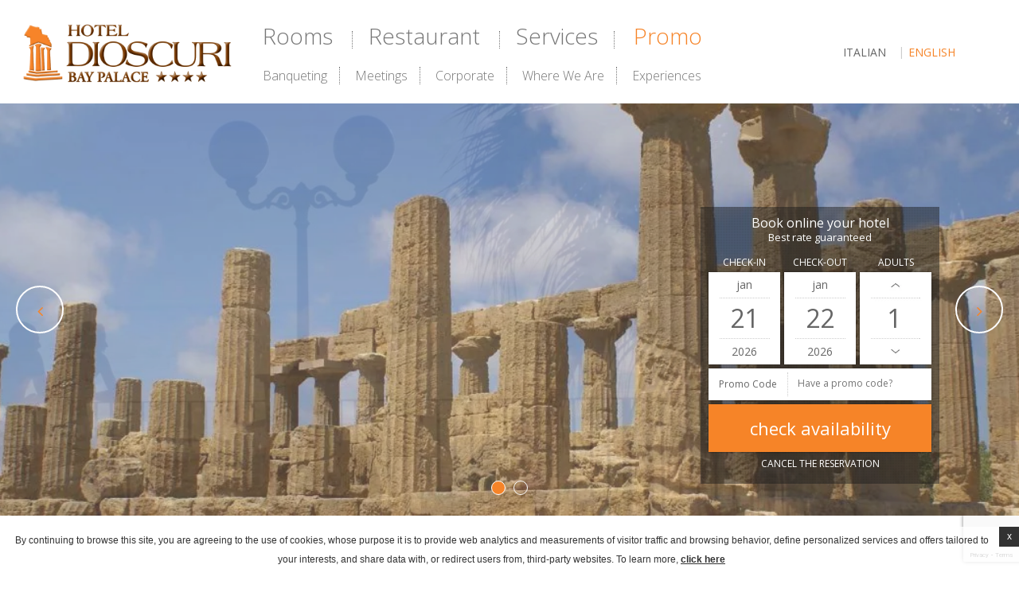

--- FILE ---
content_type: text/html; charset=UTF-8
request_url: https://www.dioscurihotel.it/en/promo/
body_size: 20456
content:
<!DOCTYPE html>

<!--[if lt IE 7 ]>
<html class="ie ie6 internal_page" lang="en-GB"> <![endif]-->
<!--[if IE 7 ]>
<html class="ie ie7 internal_page" lang="en-GB"> <![endif]-->
<!--[if IE 8 ]>
<html class="ie ie8 internal_page" lang="en-GB"> <![endif]-->
<!--[if IE 9 ]>
<html class="ie ie9 internal_page" lang="en-GB"> <![endif]-->
<!--[if (gte IE 9)|!(IE)]><!-->
<html lang="en-GB" class="internal_page">
<!--<![endif]-->
<head>

    <script>
        var slide_speed = 2500;
        var slide_timeout = 3500;
        var language = 'en';
    </script>

    <script>

                function waitForJQuery(callback) {
            var intervalId = setInterval(function () {
                    if (typeof jQuery !== 'undefined' && typeof gformInitSpinner !== 'undefined') {
                        clearInterval(intervalId);

                        callback();
                    }
                },
                100);
        }
        
    </script>
    <meta charset="UTF-8">
    <meta name="viewport" content="width=device-width, initial-scale=1, maximum-scale=1">

    <style>
        @import url(https://fonts.googleapis.com/css?family=Open+Sans:400,300,300italic,400italic,700,700italic);body,html{font-size:16px;font-family:"Open Sans",sans-serif;line-height:150%;color:#666}#header_container{width:100%;height:130px;position:fixed;z-index:800;top:0;left:0}.internal_page #header_container{position:relative;left:auto;top:auto}@media (max-width:991px){#header_container{position:relative;left:auto;top:auto}}#header{width:100%;height:130px;position:fixed;z-index:800;top:0;left:0}#header.fixed{border-bottom:1px solid}.home #header{background:0 0}@media (max-width:991px){#header{height:140px;position:relative}#header>.container-fluid{padding:0;width:100%}#header>.container-fluid>.row{margin:0}#header .change_lang_col,#header .main_book_col,#header .open_menu_col{padding:0}}@media (max-width:991px){#mobile_logo_container{padding:0}#open_menu{color:#000;display:block;font-size:12px;text-transform:uppercase;line-height:40px;margin-top:5px;-webkit-transition:color .3s ease 0s;-moz-transition:color .3s ease 0s;-ms-transition:color .3s ease 0s;-o-transition:color .3s ease 0s;transition:color .3s ease 0s}#open_menu:before{width:40px;height:40px;line-height:40px;text-align:center;-webkit-transition:all .3s ease 0s;-moz-transition:all .3s ease 0s;-ms-transition:all .3s ease 0s;-o-transition:all .3s ease 0s;transition:all .3s ease 0s;display:inline-block;background:0 0;color:#333;border:1px solid #333;content:'\f0c9';font-family:FontAwesome,serif;margin:0 10px 0 15px}}@media (max-width:991px) and (max-width:991px){#open_menu:before{margin:0 10px 0 5px}}@media (max-width:991px){#open_menu:focus,#open_menu:hover{text-decoration:none;outline:0}#change_lang{color:#333;display:block;height:49px;line-height:48px;text-align:center;text-transform:none;padding-left:0}#change_lang select{font-size:13px;padding-right:20px;background-repeat:no-repeat;background-attachment:scroll;background-position:right center}#change_lang .fa,#change_lang .lang_box{display:inline-block;line-height:48px}}.logo{width:100%;height:130px;display:block;line-height:130px;text-align:center}.logo:focus,.logo:hover{outline:0}.logo img{max-width:90%;max-height:80%}@media (max-width:991px){.logo{margin:0 auto 0;padding:0;background:#fff;height:90px;line-height:90px}}.home #logo_original,.internal_page #logo_alt{display:none}@media (max-width:991px){.home #logo_original{display:block}}.home #header.fixed #logo_original{display:block}.home #logo_alt{display:block}.home #header.fixed #logo_alt{display:none}#lang_container{position:relative;z-index:300;height:30px;text-transform:uppercase;margin-top:45px;-webkit-transition:margin .3s ease 0s;-moz-transition:margin .3s ease 0s;-ms-transition:margin .3s ease 0s;-o-transition:margin .3s ease 0s;transition:margin .3s ease 0s}#header.fixed #lang_container{margin-top:5px}#lang_container .lang_sel_sel{display:inline-block}#lang_container ul>li>ul{display:inline-block}#lang_container li,#lang_container ul{display:inline-block}#lang_container ul{padding:0}#main_book{text-transform:lowercase;padding-top:0;padding-bottom:0;padding-left:20px;padding-right:20px;text-align:center;font-size:18px;-webkit-transition:all .3s ease 0s;-moz-transition:all .3s ease 0s;-ms-transition:all .3s ease 0s;-o-transition:all .3s ease 0s;transition:all .3s ease 0s;display:block;height:0;overflow:hidden;line-height:70px;margin-top:10px;clear:both;-webkit-transition:all .3s ease 0s;-moz-transition:all .3s ease 0s;-ms-transition:all .3s ease 0s;-o-transition:all .3s ease 0s;transition:all .3s ease 0s}#main_book:focus,#main_book:hover{text-decoration:none}@media (min-width:992px){#main_book.btn_visible{height:70px}}@media (max-width:991px){#main_book{height:50px;line-height:50px;margin-top:0;font-size:16px}}#menu_top{height:50px;margin-top:20px}#menu_top ul.menu{list-style:none outside none;text-align:center;margin:0;padding:0}#menu_top ul.menu>li{text-align:center;position:relative;text-transform:uppercase;margin:0;display:inline;height:30px;border-color:rgba(0,0,0,.3);border-width:0 1px 0 0;border-style:solid}#menu_top ul.menu>li>a{display:inline-block;line-height:30px;text-decoration:none;padding:0 10px;-webkit-transition:color .3s ease 0s;-moz-transition:color .3s ease 0s;-ms-transition:color .3s ease 0s;-o-transition:color .3s ease 0s;transition:color .3s ease 0s}#menu_top ul.menu>li.current-menu-item>a,#menu_top ul.menu>li:focus>a,#menu_top ul.menu>li:hover>a{outline:0}#menu_top ul.menu>li:last-child{border:0}#menu_top ul.menu>li .sub-menu{display:none;position:absolute;top:20px;z-index:400;left:0;text-shadow:none;padding:5px 0;background-color:#333;min-width:100%;margin:0}#menu_top ul.menu>li .sub-menu>li{display:block;list-style:none outside none;text-align:left;padding:0 20px;margin:0}#menu_top ul.menu>li .sub-menu>li>a{white-space:nowrap;border-width:0 0 1px 0;border-style:solid;border-color:rgba(0,0,0,.3);padding:5px 0;display:block;font-size:12px;text-decoration:none}#menu_top ul.menu>li .sub-menu>li>a:focus,#menu_top ul.menu>li .sub-menu>li>a:hover{outline:0}#menu_top ul.menu>li .sub-menu>li:last-child>a{border:none}#menu_top ul.menu>li .sub-menu>li.current-menu-item>a{text-decoration:none}#menu_top ul.menu>li:hover>.sub-menu{display:block}#menu_top ul.menu>li:hover>.sub-menu>li:hover>.sub-menu{display:block}#menu_top ul.menu{text-align:left}#menu_top ul.menu>li{text-transform:capitalize;border-style:dotted;border-color:#777}.index #menu_top ul.menu>li{border-color:#fff}.index #header.fixed #menu_top ul.menu>li{border-color:#777}#menu_top ul.menu>li>a{font-size:28px;font-weight:300;line-height:50px;padding:0 20px}.index #menu_top ul.menu>li>a{color:#fff}.index #header.fixed #menu_top ul.menu>li>a{color:#777}#menu_top ul.menu>li:last-child>a{padding-right:0}#menu_top ul.menu>li:first-child>a{padding-left:0}#menu_top ul.menu>li>.sub-menu{top:30px;background:#888;width:200px}#menu_top ul.menu>li>.sub-menu li a{font-size:14px;font-weight:300;border-color:#fff;border-style:dotted;text-transform:lowercase;-webkit-transition:color .3s ease 0s;-moz-transition:color .3s ease 0s;-ms-transition:color .3s ease 0s;-o-transition:color .3s ease 0s;transition:color .3s ease 0s}#menu_top ul.menu>li>.sub-menu li.current-menu-item>a,#menu_top ul.menu>li>.sub-menu li:focus>a,#menu_top ul.menu>li>.sub-menu li:hover>a{color:#333}#menu_top ul.menu>li>.sub-menu li>.sub-sub-menu{left:200px;position:absolute;top:0;background:#7b7b7b}#menu_bottom ul.menu{list-style:none outside none;text-align:center;margin:0;padding:0}#menu_bottom ul.menu>li{text-align:center;position:relative;text-transform:uppercase;margin:0;display:inline;height:30px;border-color:rgba(0,0,0,.3);border-width:0 1px 0 0;border-style:solid}#menu_bottom ul.menu>li>a{display:inline-block;line-height:30px;text-decoration:none;padding:0 10px;-webkit-transition:color .3s ease 0s;-moz-transition:color .3s ease 0s;-ms-transition:color .3s ease 0s;-o-transition:color .3s ease 0s;transition:color .3s ease 0s}#menu_bottom ul.menu>li.current-menu-item>a,#menu_bottom ul.menu>li:focus>a,#menu_bottom ul.menu>li:hover>a{outline:0}#menu_bottom ul.menu>li:last-child{border:0}#menu_bottom ul.menu>li .sub-menu{display:none;position:absolute;top:20px;z-index:400;left:0;text-shadow:none;padding:5px 0;background-color:#333;min-width:100%;margin:0}#menu_bottom ul.menu>li .sub-menu>li{display:block;list-style:none outside none;text-align:left;padding:0 20px;margin:0}#menu_bottom ul.menu>li .sub-menu>li>a{white-space:nowrap;border-width:0 0 1px 0;border-style:solid;border-color:rgba(0,0,0,.3);padding:5px 0;display:block;font-size:12px;text-decoration:none}#menu_bottom ul.menu>li .sub-menu>li>a:focus,#menu_bottom ul.menu>li .sub-menu>li>a:hover{outline:0}#menu_bottom ul.menu>li .sub-menu>li:last-child>a{border:none}#menu_bottom ul.menu>li .sub-menu>li.current-menu-item>a{text-decoration:none}#menu_bottom ul.menu>li:hover>.sub-menu{display:block}#menu_bottom ul.menu>li:hover>.sub-menu>li:hover>.sub-menu{display:block}#menu_bottom ul.menu{text-align:left}#menu_bottom ul.menu>li{text-transform:capitalize;border-style:dotted;border-color:#777}.index #menu_bottom ul.menu>li{border-color:#fff}.index #header.fixed #menu_bottom ul.menu>li{border-color:#777}#menu_bottom ul.menu>li>a{font-size:16px;font-weight:300;line-height:50px;padding:0 15px;-webkit-transition:color .3s ease 0s;-moz-transition:color .3s ease 0s;-ms-transition:color .3s ease 0s;-o-transition:color .3s ease 0s;transition:color .3s ease 0s}.index #menu_bottom ul.menu>li>a{color:#fff}.index #header.fixed #menu_bottom ul.menu>li>a{color:#777}#menu_bottom ul.menu>li:last-child>a{padding-right:0}#menu_bottom ul.menu>li:first-child>a{padding-left:0}#menu_bottom ul.menu>li>.sub-menu{top:35px;background:#888;width:200px}#menu_bottom ul.menu>li>.sub-menu li a{font-size:14px;font-weight:300;border-color:#fff;border-style:dotted;text-transform:lowercase;-webkit-transition:color .3s ease 0s;-moz-transition:color .3s ease 0s;-ms-transition:color .3s ease 0s;-o-transition:color .3s ease 0s;transition:color .3s ease 0s}#menu_bottom ul.menu>li>.sub-menu li.current-menu-item>a,#menu_bottom ul.menu>li>.sub-menu li:focus>a,#menu_bottom ul.menu>li>.sub-menu li:hover>a{color:#333}#menu_bottom ul.menu>li>.sub-menu li>.sub-sub-menu{left:200px;position:absolute;top:0;background:#7b7b7b}html{font-family:sans-serif;-ms-text-size-adjust:100%;-webkit-text-size-adjust:100%}body{margin:0}a{background:0 0}strong{font-weight:700}img{border:0}input,select{color:inherit;font:inherit;margin:0}select{text-transform:none}html input[type=button]{-webkit-appearance:button}input::-moz-focus-inner{border:0;padding:0}input{line-height:normal}*{-webkit-box-sizing:border-box;-moz-box-sizing:border-box;box-sizing:border-box}:after,:before{-webkit-box-sizing:border-box;-moz-box-sizing:border-box;box-sizing:border-box}html{font-size:10px}body{font-family:"Helvetica Neue",Helvetica,Arial,sans-serif;font-size:14px;line-height:1.42857143;color:#333;background-color:#fff}input,select{font-family:inherit;font-size:inherit;line-height:inherit}a{color:#428bca;text-decoration:none}img{vertical-align:middle}.container{margin-right:auto;margin-left:auto;padding-left:10px;padding-right:10px}@media (min-width:768px){.container{width:740px}}@media (min-width:992px){.container{width:960px}}@media (min-width:1200px){.container{width:1160px}}.container-fluid{margin-right:auto;margin-left:auto;padding-left:10px;padding-right:10px}.row{margin-left:-10px;margin-right:-10px}.col-lg-11,.col-md-12,.col-md-4,.col-sm-8,.col-xs-16,.col-xs-4,.col-xs-5,.col-xs-7{position:relative;min-height:1px;padding-left:10px;padding-right:10px}.col-xs-16,.col-xs-4,.col-xs-5,.col-xs-7{float:left}.col-xs-16{width:100%}.col-xs-7{width:43.75%}.col-xs-5{width:31.25%}.col-xs-4{width:25%}@media (min-width:768px){.col-sm-8{float:left}.col-sm-8{width:50%}}@media (min-width:992px){.col-md-12,.col-md-4{float:left}.col-md-12{width:75%}.col-md-4{width:25%}.col-md-offset-12{margin-left:75%}}@media (min-width:1200px){.col-lg-11{float:left}.col-lg-11{width:68.75%}}.clearfix:after,.clearfix:before,.container-fluid:after,.container-fluid:before,.container:after,.container:before,.row:after,.row:before{content:" ";display:table}.clearfix:after,.container-fluid:after,.container:after,.row:after{clear:both}@media (max-width:767px){.hidden-xs{display:none!important}}@media (min-width:768px) and (max-width:991px){.hidden-sm{display:none!important}}@media (min-width:992px) and (max-width:1199px){.hidden-md{display:none!important}}@media (min-width:1200px){.hidden-lg{display:none!important}}
/*# sourceMappingURL=critical.min.css.map */#header_container{background:#000;background:-moz-linear-gradient(top,rgba(0,0,0,.8) 0,rgba(0,0,0,0) 100%);background:-webkit-linear-gradient(top,rgba(0,0,0,.8) 0,rgba(0,0,0,0) 100%);background:linear-gradient(to bottom,rgba(0,0,0,.8) 0,rgba(0,0,0,0) 100%)}.internal_page #header_container{background:#fff}@media (max-width:991px){#header_container{background:#fff}}#header{background:#fff}#header.fixed{border-color:#efece4}.home #header{background:0 0}.home #header.fixed{background:#fff}@media (max-width:991px){#open_menu:focus:before,#open_menu:hover:before{color:#fff;border-color:#d6634a;background:#d6634a}#change_lang select{background-color:#fff}}#lang ul li a{color:#666}#lang .lang_sel_sel{color:#d6634a}#main_book{background-color:#d6634a;color:#fff}#main_book:focus,#main_book:hover{background-color:#2e8b57;color:#fff}#menu_top ul.menu>li{color:#777}#menu_top ul.menu>li>a{color:#777}#menu_top ul.menu>li.current-menu-item>a,#menu_top ul.menu>li:focus>a,#menu_top ul.menu>li:hover>a{color:#d6634a}#menu_top ul.menu>li .sub-menu>li>a{color:#fff}#menu_top ul.menu>li .sub-menu>li>a:focus,#menu_top ul.menu>li .sub-menu>li>a:hover{color:#d6634a}#menu_top ul.menu>li .sub-menu>li.current-menu-item>a{color:#d6634a}.index #menu_top ul.menu>li>a:hover{color:#d6634a}.index #header.fixed #menu_top ul.menu>li>a:hover{color:#d6634a}.index #header.fixed #menu_top ul.menu>li.current-menu-item>a,.index #menu_top ul.menu>li.current-menu-item>a{color:#d6634a}#menu_bottom ul.menu>li{color:#777}#menu_bottom ul.menu>li>a{color:#777}#menu_bottom ul.menu>li.current-menu-item>a,#menu_bottom ul.menu>li:focus>a,#menu_bottom ul.menu>li:hover>a{color:#d6634a}#menu_bottom ul.menu>li .sub-menu>li>a{color:#fff}#menu_bottom ul.menu>li .sub-menu>li>a:focus,#menu_bottom ul.menu>li .sub-menu>li>a:hover{color:#d6634a}#menu_bottom ul.menu>li .sub-menu>li.current-menu-item>a{color:#d6634a}.index #menu_bottom ul.menu>li>a:hover{color:#d6634a}.index #header.fixed #menu_bottom ul.menu>li>a:hover{color:#d6634a}.index #header.fixed #menu_bottom ul.menu>li.current-menu-item>a,.index #menu_bottom ul.menu>li.current-menu-item>a{color:#d6634a}
/*# sourceMappingURL=critical_style.css.map */    </style>

    <script>
        // Picture element HTML5 shiv
        document.createElement("picture");
        var FBRESA = "https://redirect.fastbooking.com/DIRECTORY/";
        var fb_open_in_new_tab = true ;
    </script>

     <!-- for Google -->
<meta itemprop="name" content="Promo Agrigento Hotel - Dioscuri Bay Palace Hotel  few km from the city center and the magnificent Valley of the Temples"/>
<meta itemprop="description" content="Promo Dioscuri Bay Palace Hotel  few km from the city center and the magnificent Valley of the Temples ... Book a  hotel in Agrigento."/>
<meta itemprop="image" content="https://www.dioscurihotel.it/wp-content/uploads/sites/176/2020/07/DBP_promo_thumb_01.jpg"/>

<!-- for Facebook -->
<meta property="og:title" content="Promo Agrigento Hotel - Dioscuri Bay Palace Hotel  few km from the city center and the magnificent Valley of the Temples" />
<meta property="og:type" content="article" />
<meta property="og:image" content="https://www.dioscurihotel.it/wp-content/uploads/sites/176/2020/07/DBP_promo_thumb_01.jpg" />
<meta property="og:url" content="http://www.dioscurihotel.it/en/promo/" />
<meta property="og:site_name" content="Dioscuri Bay Palace"/>
<meta property="og:description" content="Promo Dioscuri Bay Palace Hotel  few km from the city center and the magnificent Valley of the Temples ... Book a  hotel in Agrigento." />

<!-- for Twitter -->
<meta name="twitter:card" content="summary">
<meta name="twitter:url" content="http://www.dioscurihotel.it/en/promo/">
        <meta name="twitter:title" content="Promo Agrigento Hotel - Dioscuri Bay Palace Hotel  few km from the city center and the magnificent Valley of the Temples">
        <meta name="twitter:description" content="Promo Dioscuri Bay Palace Hotel  few km from the city center and the magnificent Valley of the Temples ... Book a  hotel in Agrigento.">
            <title>Promo Agrigento Hotel - Dioscuri Bay Palace Hotel  few km from the city center and the magnificent Valley of the Temples</title>
<meta name="description" content="Promo Dioscuri Bay Palace Hotel  few km from the city center and the magnificent Valley of the Temples ... Book a  hotel in Agrigento."/>
<script type="text/javascript">
/* GA TRACKER */

/* Fb nb delay */

			var FB_nb_day_delay = 0;
</script>
<meta name="google-site-verification" content="K_mCtm6WcXRWMTdpFUuGTI0erM1m2OYr3APAiUTttIw"/>



		<style>html { margin-top: 0px !important; } * html body { margin-top: 0px !important; }</style>
		<!--[if lt IE 9]>
			<script src="//html5shim.googlecode.com/svn/trunk/html5.js"></script>
		<![endif]-->
<script no-loader>/* Added by mu-plugin gmaps_keys_api_client.php */var fb__website_gmap_api_key = "AIzaSyAgbLrHCrHeGnk6etqNNnrg_dcGETcK2gU";</script><script no-loader>var fb_cookie_law = {"fbcms_cookie_law_position":"bottom","fbcms_cookie_law_fontfamily":"Helvetica, Arial, sans-serif","fbcms_cookie_law_textcolor":"#000","fbcms_cookie_law_textsize":"12","fbcms_cookie_law_bgcolor":"#fff","fbcms_cookie_law_opacity":"0.8","fbcms_cookie_law_apperance":"slide","fbcms_cookie_law_accept_bgcolor":"#000","fbcms_cookie_law_accept_color":"#fff","fbcms_cookie_law_accept_shape":"square","fbcms_cookie_law_accept_radius":"0","fbcms_cookie_law_more_bgcolor":"#000000","fbcms_cookie_law_more_color":"#ffffff","fbcms_cookie_law_more_shape":"square","fbcms_cookie_law_more_radius":"0","fbcms_cookie_law_close_color":"#000","fbcms_cookie_law_lang":"en"};</script>
<!-- D-EdgeFBTrackingSupportsGA4 -->            <script no-loader>
                fb_tracking_var = {
                    usetracking: '1',
                };
                                fb_tracking_var.urls = ['book-secure.com', 'fastbookings.biz', 'redirect.fastbooking.com', 'fastbooking.co.uk'];
                                fb_tracking_var.usegtm = '1';

                fb_tracking_var.tracker = {id_hotel: 'UA-57123695-71', id_fastbooking_all: 'UA-4717938-7', id_client: 'UA-89692618-1', "fb-ga4-dedge-id": "G-68ENSFJ3J4", enable_conversion_linker: 'true'};dataLayer = [{id_hotel: 'UA-57123695-71', id_fastbooking_all: 'UA-4717938-7', id_client: 'UA-89692618-1', "fb-ga4-dedge-id": "G-68ENSFJ3J4", enable_conversion_linker: 'true'}];                fb_tracking_var.gtmfb = 'GTM-KKD942Q';
                dataLayer=dataLayer||[];
dataLayer.push({"digitalmediahotelId":{"hotelid":["ITITD8"],"groupeid":["CA004237"],"hotelsaleforcedid":["D00058634"]},"facebooktracking":{"enabled":false},"googleadsconversionlinker":{"enabled":true},"sojerntracking":{"enabled":false},"adrolltracking":{"enabled":true,"adrollid":"2SESDTBBBZCHBNBQPFNMLC","adrollpixelid":"MCDA4RX34NHOJPLU64HOI2"},"dv360tracking":{"enabled":false},"digitalmediafingerprint":{"enabled":true,"url":"https://tracker.d-edgeconnect.media/generic/FPOnHotelWebsite.js"},"digitalmediachromeattributionapi":{"enabled":true,"url":"https://chromeapisandbox.d-edgeconnect.media/generic/ChromeOnHotelWebsite.js"},"hotelzone":"IT","domaineurl":"dioscurihotel.it"});
(function(w,d,s,l,i){w[l]=w[l]||[];w[l].push({'gtm.start': new Date().getTime(),event:'gtm.js'});var f=d.getElementsByTagName(s)[0], j=d.createElement(s),dl=l!='dataLayer'?'&l='+l:'';j.async=true;j.src='https://www.googletagmanager.com/gtm.js?id='+i+dl;f.parentNode.insertBefore(j,f);})(window,document,'script','dataLayer','GTM-KKD942Q');
						                fb_tracking_var.events = [];
            </script>
                            <script no-loader async src="https://staticaws.fbwebprogram.com/dedge_tracking_decorator/decorator.js"></script>
                <script no-loader async src="https://dedge-cookies.web.app/macaron-format-utils.min.js"></script>
                <script no-loader>
                    var _DEdgeTrackingDecorator = _DEdgeTrackingDecorator || {};
                    _DEdgeTrackingDecorator.config = {"requireConsent":false,"propagateConsent":false,"cmpType":"none","autoDecorate":true,"formsToDecorate":["#idForm","form[name=\"idForm\"]","#js__fbqs__form","#dynamic_calendar_form"],"overrideWindowOpen":true,"handleGoogleAnalytics":true,"debug":false,"dontLogSuccessMessages":false};

                    // Macaron
                    function TrackingDecoratorSetMacaronConsentOnEvent (event) {
                        if (typeof event.detail.consent !== 'undefined' && Array.isArray(event.detail.consent) && event.detail.consent.indexOf('ads') !== -1) {
                            var tmp = setInterval(function () {
                                if (typeof _DEdgeTrackingDecorator.setStorageConsent === 'function') {
                                    _DEdgeTrackingDecorator.setStorageConsent(true);
                                    clearInterval(tmp);
                                }
                            }, 100);
                        }
                    }
                    document.addEventListener('macaronConsentVanilla', TrackingDecoratorSetMacaronConsentOnEvent);
                    document.addEventListener('_deCookiesConsentGivenVanilla', TrackingDecoratorSetMacaronConsentOnEvent);
                    
                    // Required for availpro.js
                    if (typeof window.DEdgeBookingFormDecorators === 'undefined') {
                        window.DEdgeBookingFormDecorators = [];
                    }

                    document.addEventListener('dedge_tracking_params_available', function () {
                        try {
                            if (typeof _DEdgeTrackingDecorator!== 'undefined' &&
                                typeof _DEdgeTrackingDecorator.decorateObject !== 'undefined') {
                                window.DEdgeBookingFormDecorators.push(_DEdgeTrackingDecorator.decorateObject);
                            }
                        } catch (e) {
                            // do nothing
                        }
                    });
                    //Last chance: decorate links on click
                    function fbTrackingMaybeDecorateOnClick(evt) {
                        try {
                            var theLink = evt.target;
                            if (
                                theLink.tagName.toUpperCase() !== 'A'
                                && Element.prototype.closest
                                && theLink.closest('a') !== null
                            ) {
                                theLink = theLink.closest('a');
                            }
                            if (
                                typeof theLink.href !== 'undefined'
                                && typeof _DEdgeTrackingDecorator!== 'undefined'
                                && typeof _DEdgeTrackingDecorator.decorator !== 'undefined'
                                && typeof _DEdgeTrackingDecorator.decorator.shouldDecorateURL !== 'undefined'
                                && typeof _DEdgeTrackingDecorator.decorateUrl !== 'undefined'
                                && _DEdgeTrackingDecorator.decorator.shouldDecorateURL(theLink.href)
                            ) {
                                theLink.href = _DEdgeTrackingDecorator.decorateUrl(theLink.href);
                            }
                        } catch (err) {}
                    }
                    document.addEventListener('click', fbTrackingMaybeDecorateOnClick);
                </script>
                                <!-- D-EDGE Global GTM -->
                <script>
                    var dataLayer = window.dataLayer || [];
                    dataLayer.push({"event":"deglobal_pageview","deglobal_theme":"pro-theme-deer-v2","deglobal_type":"legacy_template","deglobal_language":"en","deglobal_page_type":"offers","deglobal_be_type":"fbk","deglobal_be_hotel_id":"itagr24101","deglobal_be_group_id":"not_detected","deglobal_be_is_group":"no","deglobal_be_is_fusion":"not_detected","deglobal_cmp_type":"none"});
                    (function(w,d,s,l,i){w[l]=w[l]||[];w[l].push({'gtm.start':
                            new Date().getTime(),event:'gtm.js'});var f=d.getElementsByTagName(s)[0],
                        j=d.createElement(s),dl=l!='dataLayer'?'&l='+l:'';j.async=true;j.src=
                        'https://www.googletagmanager.com/gtm.js?id='+i+dl;f.parentNode.insertBefore(j,f);
                    })(window,document,'script','dataLayer','GTM-K3MPX9B4');
                </script>
                <script type="application/json" id="de_global_tracking_datalayer">{"event":"deglobal_pageview","deglobal_theme":"pro-theme-deer-v2","deglobal_type":"legacy_template","deglobal_language":"en","deglobal_page_type":"offers","deglobal_be_type":"fbk","deglobal_be_hotel_id":"itagr24101","deglobal_be_group_id":"not_detected","deglobal_be_is_group":"no","deglobal_be_is_fusion":"not_detected","deglobal_cmp_type":"none"}</script>
                <!-- End D-EDGE Global GTM -->
                <meta name='robots' content='index, follow, max-image-preview:large, max-snippet:-1, max-video-preview:-1' />
	<style>img:is([sizes="auto" i], [sizes^="auto," i]) { contain-intrinsic-size: 3000px 1500px }</style>
	<link rel="alternate" hreflang="it" href="https://www.dioscurihotel.it/promo/" />
<link rel="alternate" hreflang="en" href="https://www.dioscurihotel.it/en/promo/" />
<link rel="alternate" hreflang="x-default" href="https://www.dioscurihotel.it/promo/" />
<script type="text/javascript">var enable_avp_websdk = 0; var explain_price_text = "* Prices are per person / per night";</script><script type="text/javascript">var recaptchaSiteKey = "6LeUI5MjAAAAAFDEecDZJMSNKYbRWYWCXgutd1l6";</script><script src='https://www.google.com/recaptcha/api.js?render=6LeUI5MjAAAAAFDEecDZJMSNKYbRWYWCXgutd1l6'></script><script>
        grecaptcha.ready(function() {
            grecaptcha.execute(window.recaptchaSiteKey, { action: 'submit'}).then( function(token){
              var recaptchaResponse = document.getElementById('recaptchaResponse');
              if(recaptchaResponse){
                 recaptchaResponse.value = token;                            
              }
            });
        });
        </script>
	<!-- This site is optimized with the Yoast SEO plugin v22.3 - https://yoast.com/wordpress/plugins/seo/ -->
	<link rel="canonical" href="https://www.dioscurihotel.it/en/promo/" />
	<meta property="og:locale" content="en_US" />
	<meta property="og:type" content="article" />
	<meta property="og:title" content="Promo - Dioscuri Bay Palace Hotel" />
	<meta property="og:description" content="With us more benefits Book your stay now, included for you late check-out until 12:00 and free upgrade based on actual availability. &nbsp;" />
	<meta property="og:url" content="https://www.dioscurihotel.it/en/promo/" />
	<meta property="og:site_name" content="Dioscuri Bay Palace Hotel" />
	<meta property="article:modified_time" content="2020-07-15T08:21:52+00:00" />
	<meta name="twitter:card" content="summary_large_image" />
	<script type="application/ld+json" class="yoast-schema-graph">{"@context":"https://schema.org","@graph":[{"@type":"WebPage","@id":"https://www.dioscurihotel.it/en/promo/","url":"https://www.dioscurihotel.it/en/promo/","name":"Promo - Dioscuri Bay Palace Hotel","isPartOf":{"@id":"https://www.dioscurihotel.it/en/#website"},"datePublished":"2020-07-01T09:52:08+00:00","dateModified":"2020-07-15T08:21:52+00:00","breadcrumb":{"@id":"https://www.dioscurihotel.it/en/promo/#breadcrumb"},"inLanguage":"en-US","potentialAction":[{"@type":"ReadAction","target":["https://www.dioscurihotel.it/en/promo/"]}]},{"@type":"BreadcrumbList","@id":"https://www.dioscurihotel.it/en/promo/#breadcrumb","itemListElement":[{"@type":"ListItem","position":1,"name":"Home","item":"https://www.dioscurihotel.it/en/"},{"@type":"ListItem","position":2,"name":"Promo"}]},{"@type":"WebSite","@id":"https://www.dioscurihotel.it/en/#website","url":"https://www.dioscurihotel.it/en/","name":"Dioscuri Bay Palace Hotel","description":"Just another ms.decms.eu site","potentialAction":[{"@type":"SearchAction","target":{"@type":"EntryPoint","urlTemplate":"https://www.dioscurihotel.it/en/?s={search_term_string}"},"query-input":"required name=search_term_string"}],"inLanguage":"en-US"}]}</script>
	<!-- / Yoast SEO plugin. -->


<link rel='dns-prefetch' href='//staticaws.fbwebprogram.com' />
<link rel='dns-prefetch' href='//cdnjs.cloudflare.com' />
<link rel='dns-prefetch' href='//websdk.fastbooking-services.com' />
<link rel='dns-prefetch' href='//maxcdn.bootstrapcdn.com' />
<style id='classic-theme-styles-inline-css' type='text/css'>
/*! This file is auto-generated */
.wp-block-button__link{color:#fff;background-color:#32373c;border-radius:9999px;box-shadow:none;text-decoration:none;padding:calc(.667em + 2px) calc(1.333em + 2px);font-size:1.125em}.wp-block-file__button{background:#32373c;color:#fff;text-decoration:none}
</style>
<style id='global-styles-inline-css' type='text/css'>
:root{--wp--preset--aspect-ratio--square: 1;--wp--preset--aspect-ratio--4-3: 4/3;--wp--preset--aspect-ratio--3-4: 3/4;--wp--preset--aspect-ratio--3-2: 3/2;--wp--preset--aspect-ratio--2-3: 2/3;--wp--preset--aspect-ratio--16-9: 16/9;--wp--preset--aspect-ratio--9-16: 9/16;--wp--preset--color--black: #000000;--wp--preset--color--cyan-bluish-gray: #abb8c3;--wp--preset--color--white: #ffffff;--wp--preset--color--pale-pink: #f78da7;--wp--preset--color--vivid-red: #cf2e2e;--wp--preset--color--luminous-vivid-orange: #ff6900;--wp--preset--color--luminous-vivid-amber: #fcb900;--wp--preset--color--light-green-cyan: #7bdcb5;--wp--preset--color--vivid-green-cyan: #00d084;--wp--preset--color--pale-cyan-blue: #8ed1fc;--wp--preset--color--vivid-cyan-blue: #0693e3;--wp--preset--color--vivid-purple: #9b51e0;--wp--preset--gradient--vivid-cyan-blue-to-vivid-purple: linear-gradient(135deg,rgba(6,147,227,1) 0%,rgb(155,81,224) 100%);--wp--preset--gradient--light-green-cyan-to-vivid-green-cyan: linear-gradient(135deg,rgb(122,220,180) 0%,rgb(0,208,130) 100%);--wp--preset--gradient--luminous-vivid-amber-to-luminous-vivid-orange: linear-gradient(135deg,rgba(252,185,0,1) 0%,rgba(255,105,0,1) 100%);--wp--preset--gradient--luminous-vivid-orange-to-vivid-red: linear-gradient(135deg,rgba(255,105,0,1) 0%,rgb(207,46,46) 100%);--wp--preset--gradient--very-light-gray-to-cyan-bluish-gray: linear-gradient(135deg,rgb(238,238,238) 0%,rgb(169,184,195) 100%);--wp--preset--gradient--cool-to-warm-spectrum: linear-gradient(135deg,rgb(74,234,220) 0%,rgb(151,120,209) 20%,rgb(207,42,186) 40%,rgb(238,44,130) 60%,rgb(251,105,98) 80%,rgb(254,248,76) 100%);--wp--preset--gradient--blush-light-purple: linear-gradient(135deg,rgb(255,206,236) 0%,rgb(152,150,240) 100%);--wp--preset--gradient--blush-bordeaux: linear-gradient(135deg,rgb(254,205,165) 0%,rgb(254,45,45) 50%,rgb(107,0,62) 100%);--wp--preset--gradient--luminous-dusk: linear-gradient(135deg,rgb(255,203,112) 0%,rgb(199,81,192) 50%,rgb(65,88,208) 100%);--wp--preset--gradient--pale-ocean: linear-gradient(135deg,rgb(255,245,203) 0%,rgb(182,227,212) 50%,rgb(51,167,181) 100%);--wp--preset--gradient--electric-grass: linear-gradient(135deg,rgb(202,248,128) 0%,rgb(113,206,126) 100%);--wp--preset--gradient--midnight: linear-gradient(135deg,rgb(2,3,129) 0%,rgb(40,116,252) 100%);--wp--preset--font-size--small: 13px;--wp--preset--font-size--medium: 20px;--wp--preset--font-size--large: 36px;--wp--preset--font-size--x-large: 42px;--wp--preset--spacing--20: 0.44rem;--wp--preset--spacing--30: 0.67rem;--wp--preset--spacing--40: 1rem;--wp--preset--spacing--50: 1.5rem;--wp--preset--spacing--60: 2.25rem;--wp--preset--spacing--70: 3.38rem;--wp--preset--spacing--80: 5.06rem;--wp--preset--shadow--natural: 6px 6px 9px rgba(0, 0, 0, 0.2);--wp--preset--shadow--deep: 12px 12px 50px rgba(0, 0, 0, 0.4);--wp--preset--shadow--sharp: 6px 6px 0px rgba(0, 0, 0, 0.2);--wp--preset--shadow--outlined: 6px 6px 0px -3px rgba(255, 255, 255, 1), 6px 6px rgba(0, 0, 0, 1);--wp--preset--shadow--crisp: 6px 6px 0px rgba(0, 0, 0, 1);}:where(.is-layout-flex){gap: 0.5em;}:where(.is-layout-grid){gap: 0.5em;}body .is-layout-flex{display: flex;}.is-layout-flex{flex-wrap: wrap;align-items: center;}.is-layout-flex > :is(*, div){margin: 0;}body .is-layout-grid{display: grid;}.is-layout-grid > :is(*, div){margin: 0;}:where(.wp-block-columns.is-layout-flex){gap: 2em;}:where(.wp-block-columns.is-layout-grid){gap: 2em;}:where(.wp-block-post-template.is-layout-flex){gap: 1.25em;}:where(.wp-block-post-template.is-layout-grid){gap: 1.25em;}.has-black-color{color: var(--wp--preset--color--black) !important;}.has-cyan-bluish-gray-color{color: var(--wp--preset--color--cyan-bluish-gray) !important;}.has-white-color{color: var(--wp--preset--color--white) !important;}.has-pale-pink-color{color: var(--wp--preset--color--pale-pink) !important;}.has-vivid-red-color{color: var(--wp--preset--color--vivid-red) !important;}.has-luminous-vivid-orange-color{color: var(--wp--preset--color--luminous-vivid-orange) !important;}.has-luminous-vivid-amber-color{color: var(--wp--preset--color--luminous-vivid-amber) !important;}.has-light-green-cyan-color{color: var(--wp--preset--color--light-green-cyan) !important;}.has-vivid-green-cyan-color{color: var(--wp--preset--color--vivid-green-cyan) !important;}.has-pale-cyan-blue-color{color: var(--wp--preset--color--pale-cyan-blue) !important;}.has-vivid-cyan-blue-color{color: var(--wp--preset--color--vivid-cyan-blue) !important;}.has-vivid-purple-color{color: var(--wp--preset--color--vivid-purple) !important;}.has-black-background-color{background-color: var(--wp--preset--color--black) !important;}.has-cyan-bluish-gray-background-color{background-color: var(--wp--preset--color--cyan-bluish-gray) !important;}.has-white-background-color{background-color: var(--wp--preset--color--white) !important;}.has-pale-pink-background-color{background-color: var(--wp--preset--color--pale-pink) !important;}.has-vivid-red-background-color{background-color: var(--wp--preset--color--vivid-red) !important;}.has-luminous-vivid-orange-background-color{background-color: var(--wp--preset--color--luminous-vivid-orange) !important;}.has-luminous-vivid-amber-background-color{background-color: var(--wp--preset--color--luminous-vivid-amber) !important;}.has-light-green-cyan-background-color{background-color: var(--wp--preset--color--light-green-cyan) !important;}.has-vivid-green-cyan-background-color{background-color: var(--wp--preset--color--vivid-green-cyan) !important;}.has-pale-cyan-blue-background-color{background-color: var(--wp--preset--color--pale-cyan-blue) !important;}.has-vivid-cyan-blue-background-color{background-color: var(--wp--preset--color--vivid-cyan-blue) !important;}.has-vivid-purple-background-color{background-color: var(--wp--preset--color--vivid-purple) !important;}.has-black-border-color{border-color: var(--wp--preset--color--black) !important;}.has-cyan-bluish-gray-border-color{border-color: var(--wp--preset--color--cyan-bluish-gray) !important;}.has-white-border-color{border-color: var(--wp--preset--color--white) !important;}.has-pale-pink-border-color{border-color: var(--wp--preset--color--pale-pink) !important;}.has-vivid-red-border-color{border-color: var(--wp--preset--color--vivid-red) !important;}.has-luminous-vivid-orange-border-color{border-color: var(--wp--preset--color--luminous-vivid-orange) !important;}.has-luminous-vivid-amber-border-color{border-color: var(--wp--preset--color--luminous-vivid-amber) !important;}.has-light-green-cyan-border-color{border-color: var(--wp--preset--color--light-green-cyan) !important;}.has-vivid-green-cyan-border-color{border-color: var(--wp--preset--color--vivid-green-cyan) !important;}.has-pale-cyan-blue-border-color{border-color: var(--wp--preset--color--pale-cyan-blue) !important;}.has-vivid-cyan-blue-border-color{border-color: var(--wp--preset--color--vivid-cyan-blue) !important;}.has-vivid-purple-border-color{border-color: var(--wp--preset--color--vivid-purple) !important;}.has-vivid-cyan-blue-to-vivid-purple-gradient-background{background: var(--wp--preset--gradient--vivid-cyan-blue-to-vivid-purple) !important;}.has-light-green-cyan-to-vivid-green-cyan-gradient-background{background: var(--wp--preset--gradient--light-green-cyan-to-vivid-green-cyan) !important;}.has-luminous-vivid-amber-to-luminous-vivid-orange-gradient-background{background: var(--wp--preset--gradient--luminous-vivid-amber-to-luminous-vivid-orange) !important;}.has-luminous-vivid-orange-to-vivid-red-gradient-background{background: var(--wp--preset--gradient--luminous-vivid-orange-to-vivid-red) !important;}.has-very-light-gray-to-cyan-bluish-gray-gradient-background{background: var(--wp--preset--gradient--very-light-gray-to-cyan-bluish-gray) !important;}.has-cool-to-warm-spectrum-gradient-background{background: var(--wp--preset--gradient--cool-to-warm-spectrum) !important;}.has-blush-light-purple-gradient-background{background: var(--wp--preset--gradient--blush-light-purple) !important;}.has-blush-bordeaux-gradient-background{background: var(--wp--preset--gradient--blush-bordeaux) !important;}.has-luminous-dusk-gradient-background{background: var(--wp--preset--gradient--luminous-dusk) !important;}.has-pale-ocean-gradient-background{background: var(--wp--preset--gradient--pale-ocean) !important;}.has-electric-grass-gradient-background{background: var(--wp--preset--gradient--electric-grass) !important;}.has-midnight-gradient-background{background: var(--wp--preset--gradient--midnight) !important;}.has-small-font-size{font-size: var(--wp--preset--font-size--small) !important;}.has-medium-font-size{font-size: var(--wp--preset--font-size--medium) !important;}.has-large-font-size{font-size: var(--wp--preset--font-size--large) !important;}.has-x-large-font-size{font-size: var(--wp--preset--font-size--x-large) !important;}
:where(.wp-block-post-template.is-layout-flex){gap: 1.25em;}:where(.wp-block-post-template.is-layout-grid){gap: 1.25em;}
:where(.wp-block-columns.is-layout-flex){gap: 2em;}:where(.wp-block-columns.is-layout-grid){gap: 2em;}
:root :where(.wp-block-pullquote){font-size: 1.5em;line-height: 1.6;}
</style>
<link rel='stylesheet' id='wpml-blocks-css' href='https://www.dioscurihotel.it/wp-content/plugins/sitepress-multilingual-cms/dist/css/blocks/styles.css?ver=4.6.3' type='text/css' media='all' />
<link rel='stylesheet' id='dynamic_calendar-style-css-css' href='https://www.dioscurihotel.it/wp-content/themes/pro-theme-deer-v2/css/dynacalendar-style.css' type='text/css' media='all' />
<link rel='stylesheet' id='dynamic_calendar-css-css' href='https://www.dioscurihotel.it/wp-content/themes/pro-theme-deer-v2/css/dynacalendar.css' type='text/css' media='all' />
<link rel='stylesheet' id='bootstrap-custom-css' href='https://www.dioscurihotel.it/wp-content/themes/pro-theme-deer-v2/css/bootstrap-custom.min.css' type='text/css' media='all' />
<link rel='stylesheet' id='main-style-css' href='https://www.dioscurihotel.it/wp-content/themes/pro-theme-deer-v2/css/main.min.css' type='text/css' media='all' />
<link rel='stylesheet' id='fontAwesome-css' href='https://maxcdn.bootstrapcdn.com/font-awesome/4.7.0/css/font-awesome.min.css' type='text/css' media='all' />
<link rel='stylesheet' id='custom_mainStyle-css' href='https://www.dioscurihotel.it/wp-content/themes/dioscuri-bay-palace-hotel/css/custom_style.css' type='text/css' media='all' />
<script type="text/javascript" src="https://www.dioscurihotel.it/wp-content/plugins/fbcmsv2/assets/js/fbparam.js" id="fbparam-js"></script>
<script type="text/javascript" src="https://www.dioscurihotel.it/wp-content/plugins/fbcmsv2/assets/js/fblib.js" id="fblib-js"></script>
<script type="text/javascript" src="https://www.dioscurihotel.it/wp-content/plugins/fbcmsv2/assets/js/fblib_open_in_new_tab.js" id="fblib-new_tab-js"></script>
<script id='fbjs-inline' type='text/javascript'>function FBso_popin(e){document.getElementById("popinFBso").style.display="",document.getElementById("popinFBso_contenu").innerHTML=document.getElementById(e).innerHTML,FBso_centrer("popinFBso_conteneur",0,0)}function FBso_close(){document.getElementById("popinFBso").style.display="none"}function FBso_centrer(e,t,n){var o=document.documentElement,s=0,r=0;s=window.innerHeight?window.innerHeight:o.clientHeight,r=document.documentElement.scrollTop>0?document.documentElement.scrollTop:document.body.scrollTop>0?document.body.scrollTop:0;var i=parent.document.getElementById(e),a=0,d=0;a=0==n?i.offsetHeight:n,d=0==t?i.offsetWidth:t;var c=(document.body.clientWidth-d)/2,g=(s-a)/2+r,l=document.getElementById(e);l.style.top=g+"px",l.style.left=c+"px"}var FB={BrowserDetect:{init:function(){this.browser=this.searchString(this.dataBrowser)||"An unknown browser",this.version=this.searchVersion(navigator.userAgent)||this.searchVersion(navigator.appVersion)||"an unknown version",this.OS=this.searchString(this.dataOS)||"an unknown OS"},searchString:function(e){for(var t=0;t<e.length;t++){var n=e[t].string,o=e[t].prop;if(this.versionSearchString=e[t].versionSearch||e[t].identity,n){if(-1!=n.indexOf(e[t].subString))return e[t].identity}else if(o)return e[t].identity}},searchVersion:function(e){var t=e.indexOf(this.versionSearchString);if(-1!=t)return parseFloat(e.substring(t+this.versionSearchString.length+1))},dataBrowser:[{string:navigator.userAgent,subString:"Chrome",identity:"Chrome"},{string:navigator.userAgent,subString:"OmniWeb",versionSearch:"OmniWeb/",identity:"OmniWeb"},{string:navigator.vendor,subString:"Apple",identity:"Safari",versionSearch:"Version"},{prop:window.opera,identity:"Opera",versionSearch:"Version"},{string:navigator.vendor,subString:"iCab",identity:"iCab"},{string:navigator.vendor,subString:"KDE",identity:"Konqueror"},{string:navigator.userAgent,subString:"Firefox",identity:"Firefox"},{string:navigator.vendor,subString:"Camino",identity:"Camino"},{string:navigator.userAgent,subString:"Netscape",identity:"Netscape"},{string:navigator.userAgent,subString:"MSIE",identity:"Explorer",versionSearch:"MSIE"},{string:navigator.userAgent,subString:"Gecko",identity:"Mozilla",versionSearch:"rv"},{string:navigator.userAgent,subString:"Mozilla",identity:"Netscape",versionSearch:"Mozilla"}],dataOS:[{string:navigator.platform,subString:"Win",identity:"Windows"},{string:navigator.platform,subString:"Mac",identity:"Mac"},{string:navigator.userAgent,subString:"iPhone",identity:"iPhone/iPod"},{string:navigator.platform,subString:"Linux",identity:"Linux"}]},SnippetManager:{ids:[],add:function(e){this.ids.push(e)},remove:function(){for(var e=0;e<this.ids.length;e++)if("id"==this.ids[e]){this.ids.splice(e,1);break}},manage:function(){if(FB.BrowserDetect.init(),"Explorer"==FB.BrowserDetect.browser&&new Number(FB.BrowserDetect.version)<8||"Firefox"==FB.BrowserDetect.browser)for(var e=0;e<this.ids.length;e++)document.getElementById("iframe_"+this.ids[e]).style.display="block",document.getElementById(this.ids[e]).style.display="none"}},Loader:{eventType:{BEFORE_LOADING:0,AFTER_LOADING:1},observers:{},messageSeparator:"~|~",attachEvent:function(e,t){this.observers[e]||(this.observers[e]=[]),this.observers[e].push(t)},detachEvent:function(e,t){if(!this.observers[e])return!1;for(var n=!1,o=0;o<this.observers[e].length;o++)this.observers[e][o]==t&&(this.observers[e].splice(o,1),n=!0);return n},notify:function(e,t){if(this.observers[e])for(var n=0;n<this.observers[e].length;n++)this.observers[e][n].onNotify.call(this.observers[e][n],e,t)}},CrossCom:{swf:"//hotelsitecontents.fastbooking.com/js/fbX/fbx.swf",prefix:"fbx-",hasMessageHandler:!1,domIsReady:!1,crossComCallsUrl:[],callsId:[],startMessage:"<![CDATA[",endMessage:"]]>",handleMessage:function(e){if (typeof e.data === 'undefined' || !e.origin.match('fastbooking')) {return;}FB.Loader.notify(FB.Loader.eventType.BEFORE_LOADING);var t=e.data.split(FB.Loader.messageSeparator||"~|~"),n=document.getElementById(t[0]);t.length&&n&&(document.getElementById(t[0]).innerHTML=t[1]),FB.Loader.notify(FB.Loader.eventType.AFTER_LOADING)},retrieve:function(e,t){var n=this,o=function(e){FB.Loader.notify(FB.Loader.eventType.BEFORE_LOADING,e);var n=document.getElementById(t);n&&(n.innerHTML=e),FB.Loader.notify(FB.Loader.eventType.AFTER_LOADING,e)};if("undefined"==typeof easyXDM){var s=document.getElementsByTagName("head")[0],r=document.createElement("script");r.async=!1,r.type="text/javascript",r.src="http://hotelsitecontents.fastbooking.com/js/fbX/fbX.min.js",r.onreadystatechange=function(){if("undefined"!=typeof easyXDM){new easyXDM.Socket({remote:e,swf:n.swf,onMessage:function(e){o(e)}})}},r.onload=function(){if("undefined"!=typeof easyXDM){new easyXDM.Socket({remote:e,swf:n.swf,onMessage:function(e){o(e)}})}},s.appendChild(r)}else{new easyXDM.Socket({remote:e,swf:this.swf,onMessage:function(e){o(e)}})}},produce:function(){},getFrameContent:function(e){var t,n=document.getElementById(e);return n.contentDocument?t=n.contentDocument.getElementsByTagName("body")[0]:n.contentWindow&&(t=n.contentWindow.document.getElementsByTagName("body")[0]),t.innerHTML},alreadyLoaded:function(e){for(var t=0;t<this.callsId.length;t++)if(this.callsId[t]==e)return!0;return!1},consume:function(e,t){if(e instanceof Object){var n=[];for(var o in e)n.push(o+"="+encodeURIComponent(decodeURIComponent(e[o])));if(e.url)e=e.url,e+="?"!==e.substr(-1)?"?"+n.join("&"):n.join("&");else{var s=window.parent.location;e=s.protocol+"//hotelsitecontents.fastbooking.com/router.php?"+n.join("&")}}var r=this.prefix+t;return this.alreadyLoaded(r)&&document.getElementById(r)?(document.getElementById(r).contentWindow.postMessage("refresh","*"),void 0):(FB.BrowserDetect.init(),"Explorer"==FB.BrowserDetect.browser&&new Number(FB.BrowserDetect.version)<8?(e.match(/(:?&|\?)type=/)?e=e.replace(/(&|\?)type=.*?(&|$)/g,"$1type=ie7$2"):e+="&type=ie7",this.retrieve(e,t)):(this.domIsReady&&this.hasMessageHandler?this.createIframe(e,t):this.crossComCallsUrl.push({id:t,uri:e}),this.hasMessageHandler||(this.onReady(),window.attachEvent&&window.attachEvent("onmessage",FB.CrossCom.handleMessage),document.attachEvent&&document.attachEvent("onmessage",FB.CrossCom.handleMessage),window.addEventListener&&window.addEventListener("message",FB.CrossCom.handleMessage,!1),FB.CrossCom.hasMessageHandler=!0)),this.callsId.push(r),void 0)},createIframe:function(e,t){var n=document.createElement("iframe");n.src=e,n.style.display="none",n.id=this.prefix+t,document.getElementsByTagName("body")[0].appendChild(n)},manage:function(e){var t=this;e&&(t=e),t.crossComCallsUrl||(t=FB.CrossCom);for(var n=0;n<t.crossComCallsUrl.length;n++)t.createIframe(t.crossComCallsUrl[n].uri,t.crossComCallsUrl[n].id);t.crossComCallsUrl.splice(0,t.crossComCallsUrl.length),t.domIsReady=!0},onReady:function(){var e=this;document.addEventListener?DOMContentLoaded=function(){document.removeEventListener("DOMContentLoaded",DOMContentLoaded,!1),e.manage(e)}:document.attachEvent&&(DOMContentLoaded=function(){"complete"===document.readyState&&(document.detachEvent("onreadystatechange",DOMContentLoaded),e.manage(e))}),"complete"===document.readyState&&setTimeout(e.manage,1),document.addEventListener?(document.addEventListener("DOMContentLoaded",DOMContentLoaded,!1),window.addEventListener("load",e.manage,!1)):document.attachEvent&&(document.attachEvent("onreadystatechange",DOMContentLoaded),window.attachEvent("onload",e.manage))}}};!function(){window.attachEvent&&window.attachEvent("onmessage",FB.CrossCom.handleMessage),document.attachEvent&&document.attachEvent("onmessage",FB.CrossCom.handleMessage),window.addEventListener&&window.addEventListener("message",FB.CrossCom.handleMessage,!1)}();</script>
<link rel="https://api.w.org/" href="https://www.dioscurihotel.it/en/wp-json/" /><link rel="alternate" title="JSON" type="application/json" href="https://www.dioscurihotel.it/en/wp-json/wp/v2/pages/284" /><link rel='shortlink' href='https://www.dioscurihotel.it/en/?p=284' />
<link rel="alternate" title="oEmbed (JSON)" type="application/json+oembed" href="https://www.dioscurihotel.it/en/wp-json/oembed/1.0/embed?url=https%3A%2F%2Fwww.dioscurihotel.it%2Fen%2Fpromo%2F" />
<link rel="alternate" title="oEmbed (XML)" type="text/xml+oembed" href="https://www.dioscurihotel.it/en/wp-json/oembed/1.0/embed?url=https%3A%2F%2Fwww.dioscurihotel.it%2Fen%2Fpromo%2F&#038;format=xml" />
<link rel="apple-touch-icon" sizes="180x180" href="/wp-content/uploads/sites/176/fb_favicon/apple-touch-icon.png">
<link rel="icon" type="image/png" sizes="32x32" href="/wp-content/uploads/sites/176/fb_favicon/favicon-32x32.png">
<link rel="icon" type="image/png" sizes="16x16" href="/wp-content/uploads/sites/176/fb_favicon/favicon-16x16.png">
<link rel="manifest" href="/wp-content/uploads/sites/176/fb_favicon/site.webmanifest">
<link rel="mask-icon" href="/wp-content/uploads/sites/176/fb_favicon/safari-pinned-tab.svg" color="#5bbad5">
<link rel="shortcut icon" href="/wp-content/uploads/sites/176/fb_favicon/favicon.ico">
<meta name="msapplication-TileColor" content="#da532c">
<meta name="msapplication-config" content="/wp-content/uploads/sites/176/fb_favicon/browserconfig.xml">
<meta name="theme-color" content="#ffffff">

    <!--[if lt IE 9]>
    <script type="text/javascript" src="https://cdnjs.cloudflare.com/ajax/libs/html5shiv/3.7.3/html5shiv.min.js"></script>
    [endif]-->

</head>

<body class="wp-singular page-template page-template-template-offers page-template-template-offers-php page page-id-284 wp-theme-pro-theme-deer-v2 wp-child-theme-dioscuri-bay-palace-hotel internal_page" >

<div class="seobar_wrap clearfix" style="display: none;">
    <div id="seobar_wrapper" class="clearfix">
        <div class="seobar"><h1>Promo Dioscuri Bay Palace Hotel </h1><span>Hotel in Agrigento</span></div>    </div>
</div>

<div id="header_container">
    <header id="header">
        <div class="container-fluid">
            <div class="row clearfix">
                <div id="mobile_logo_container" class="col-xs-16 col-md-4 ">
                    <a id="logo_original" class="logo" href="https://www.dioscurihotel.it/en/">
                        <img src="https://www.dioscurihotel.it/wp-content/uploads/sites/176/2020/07/DBP_logo_new.png">
                    </a>
                                    </div>
                <div id="mobile_bar" class="col-xs-16 col-md-12">
                    <div class="row">
                        <div class="col-xs-5 hidden-md hidden-lg open_menu_col">
                            <a id="open_menu" href="javascript:;">Menu</a>
                        </div>
                        <div class="col-xs-4 col-md-4 col-md-offset-12 change_lang_col visible-xs visible-sm">
                            <div id="change_lang">
                                <span class="fa fa-globe"></span>
                                <div class="lang_box hidden-xs"><select onchange="if (this.value) window.location.href=this.value"><option value="https://www.dioscurihotel.it/promo/" >Italian</option><option value="https://www.dioscurihotel.it/en/promo/" selected="selected">English</option></select></div>
                                <div class="lang_box hidden-sm"><select onchange="if (this.value) window.location.href=this.value"><option value="https://www.dioscurihotel.it/promo/" >Italian</option><option value="https://www.dioscurihotel.it/en/promo/" selected="selected">English</option></select></div>
                            </div>
                        </div>

                        <div class="hidden-xs hidden-sm col-md-12 col-lg-11">
                            <nav id="menu_top">
                              <div class="menu-primary-menu-en-container"><ul id="menu-primary-menu-en" class="menu"><li id="menu-item-298" class="menu-item menu-item-type-post_type menu-item-object-page menu-item-has-children menu-item-298"><a href="https://www.dioscurihotel.it/en/our-rooms/">Rooms</a>
<ul class="sub-menu">
	<li id="menu-item-299" class="menu-item menu-item-type-post_type menu-item-object-page menu-item-299"><a href="https://www.dioscurihotel.it/en/our-rooms/standard-room/">Standard room</a></li>
	<li id="menu-item-300" class="menu-item menu-item-type-post_type menu-item-object-page menu-item-300"><a href="https://www.dioscurihotel.it/en/our-rooms/superior-room/">Superior room</a></li>
	<li id="menu-item-301" class="menu-item menu-item-type-post_type menu-item-object-page menu-item-301"><a href="https://www.dioscurihotel.it/en/our-rooms/deluxe-room/">Deluxe room</a></li>
	<li id="menu-item-302" class="menu-item menu-item-type-post_type menu-item-object-page menu-item-302"><a href="https://www.dioscurihotel.it/en/our-rooms/junior-suite/">Junior suite</a></li>
</ul>
</li>
<li id="menu-item-304" class="menu-item menu-item-type-post_type menu-item-object-page menu-item-has-children menu-item-304"><a href="https://www.dioscurihotel.it/en/restaurant/">Restaurant</a>
<ul class="sub-menu">
	<li id="menu-item-312" class="menu-item menu-item-type-post_type menu-item-object-page menu-item-312"><a href="https://www.dioscurihotel.it/en/restaurant/terrazza-di-maddalusa/">Terrazza di Maddalusa</a></li>
	<li id="menu-item-311" class="menu-item menu-item-type-post_type menu-item-object-page menu-item-311"><a href="https://www.dioscurihotel.it/en/restaurant/agora-hall/">Agorà Hall</a></li>
</ul>
</li>
<li id="menu-item-305" class="menu-item menu-item-type-post_type menu-item-object-page menu-item-305"><a href="https://www.dioscurihotel.it/en/our-services/">Services</a></li>
<li id="menu-item-303" class="menu-item menu-item-type-post_type menu-item-object-page current-menu-item page_item page-item-284 current_page_item menu-item-303"><a href="https://www.dioscurihotel.it/en/promo/" aria-current="page">Promo</a></li>
</ul></div>                            </nav>
                            <nav id="menu_bottom">
                              <div class="menu-secondary-menu-en-container"><ul id="menu-secondary-menu-en" class="menu"><li id="menu-item-310" class="menu-item menu-item-type-post_type menu-item-object-page menu-item-310"><a href="https://www.dioscurihotel.it/en/banqueting-events/">Banqueting</a></li>
<li id="menu-item-309" class="menu-item menu-item-type-post_type menu-item-object-page menu-item-309"><a href="https://www.dioscurihotel.it/en/meeting-conferences/">Meetings</a></li>
<li id="menu-item-307" class="menu-item menu-item-type-post_type menu-item-object-page menu-item-307"><a href="https://www.dioscurihotel.it/en/corporate/">Corporate</a></li>
<li id="menu-item-308" class="menu-item menu-item-type-post_type menu-item-object-page menu-item-308"><a href="https://www.dioscurihotel.it/en/where-we-are/">Where we are</a></li>
<li id="menu-item-306" class="menu-item menu-item-type-post_type menu-item-object-page menu-item-306"><a href="https://www.dioscurihotel.it/en/experiences/">Experiences</a></li>
</ul></div>                            </nav>
                        </div>
                        <div class="main_book_col col-xs-7 col-md-4">
                            <div id="lang_container" class="hidden-xs hidden-sm">
                                <div id="lang" class="clearfix">
                                  <div class="lang_sel_list"><ul><li class="it"><a class="lang_sel_other" href="https://www.dioscurihotel.it/promo/"><span>Italian</span></a></li><li class="en"><a class="lang_sel_sel" href="https://www.dioscurihotel.it/en/promo/"><span>English</span></a></li></ul></div>                                </div>
                            </div>

                                                            <div class="main_book_col col-xs-16 col-md-16">
                                <a href="javascript:;" id="open_dynamic_calendar">&nbsp;</a>
                                <a id="main_book" href="javascript:;">Book now</a>
                                </div>
                                                    </div>
                    </div>
                </div>
            </div>
        </div>
    </header>
    <div id="mobile_menu_container" class="hidden-lg hidden-md">
        <div id="sidebar_overlay"></div>
        <div id="mobile_menu">
            <button id="close_menu" class="fa fa-times"></button>
          <div class="menu-mobile-menu-en-container"><ul id="menu-mobile-menu-en" class="menu"><li id="menu-item-335" class="menu-item menu-item-type-post_type menu-item-object-page menu-item-home menu-item-335"><a href="https://www.dioscurihotel.it/en/">Home</a></li>
<li id="menu-item-337" class="menu-item menu-item-type-post_type menu-item-object-page menu-item-has-children menu-item-337"><a href="https://www.dioscurihotel.it/en/our-rooms/">Our rooms</a>
<ul class="sub-menu">
	<li id="menu-item-338" class="menu-item menu-item-type-post_type menu-item-object-page menu-item-338"><a href="https://www.dioscurihotel.it/en/our-rooms/standard-room/">Standard room</a></li>
	<li id="menu-item-339" class="menu-item menu-item-type-post_type menu-item-object-page menu-item-339"><a href="https://www.dioscurihotel.it/en/our-rooms/superior-room/">Superior room</a></li>
	<li id="menu-item-340" class="menu-item menu-item-type-post_type menu-item-object-page menu-item-340"><a href="https://www.dioscurihotel.it/en/our-rooms/deluxe-room/">Deluxe room</a></li>
	<li id="menu-item-341" class="menu-item menu-item-type-post_type menu-item-object-page menu-item-341"><a href="https://www.dioscurihotel.it/en/our-rooms/junior-suite/">Junior suite</a></li>
</ul>
</li>
<li id="menu-item-342" class="menu-item menu-item-type-post_type menu-item-object-page current-menu-item page_item page-item-284 current_page_item menu-item-342"><a href="https://www.dioscurihotel.it/en/promo/" aria-current="page">Promo</a></li>
<li id="menu-item-343" class="menu-item menu-item-type-post_type menu-item-object-page menu-item-has-children menu-item-343"><a href="https://www.dioscurihotel.it/en/restaurant/">Restaurant</a>
<ul class="sub-menu">
	<li id="menu-item-344" class="menu-item menu-item-type-post_type menu-item-object-page menu-item-344"><a href="https://www.dioscurihotel.it/en/restaurant/terrazza-di-maddalusa/">Terrazza di Maddalusa</a></li>
	<li id="menu-item-345" class="menu-item menu-item-type-post_type menu-item-object-page menu-item-345"><a href="https://www.dioscurihotel.it/en/restaurant/agora-hall/">Agorà Hall</a></li>
</ul>
</li>
<li id="menu-item-346" class="menu-item menu-item-type-post_type menu-item-object-page menu-item-346"><a href="https://www.dioscurihotel.it/en/banqueting-events/">Banqueting &#038; Events</a></li>
<li id="menu-item-347" class="menu-item menu-item-type-post_type menu-item-object-page menu-item-347"><a href="https://www.dioscurihotel.it/en/meeting-conferences/">Meeting &#038; Conferences</a></li>
<li id="menu-item-352" class="menu-item menu-item-type-post_type menu-item-object-page menu-item-352"><a href="https://www.dioscurihotel.it/en/corporate/">Corporate</a></li>
<li id="menu-item-349" class="menu-item menu-item-type-post_type menu-item-object-page menu-item-349"><a href="https://www.dioscurihotel.it/en/our-services/">Our Services</a></li>
<li id="menu-item-336" class="menu-item menu-item-type-post_type menu-item-object-page menu-item-336"><a href="https://www.dioscurihotel.it/en/experiences/">Experiences</a></li>
<li id="menu-item-348" class="menu-item menu-item-type-post_type menu-item-object-page menu-item-348"><a href="https://www.dioscurihotel.it/en/where-we-are/">Where we are</a></li>
<li id="menu-item-351" class="menu-item menu-item-type-post_type menu-item-object-page menu-item-351"><a href="https://www.dioscurihotel.it/en/contact-us/">Contact us</a></li>
<li id="menu-item-350" class="menu-item menu-item-type-post_type menu-item-object-page menu-item-350"><a href="https://www.dioscurihotel.it/en/gallery/">Gallery</a></li>
<li id="menu-item-353" class="menu-item menu-item-type-post_type menu-item-object-page menu-item-353"><a href="https://www.dioscurihotel.it/en/legal-notice/">Legal Notice</a></li>
</ul></div>        </div>
    </div>
</div>
<div id="slideshow_container" class="hidden-xs">

  <div id="slideshow" class="foto_container">
                
    <script type="text/javascript">
      var sshow_image_data = [{"url_tiny":"https:\/\/www.dioscurihotel.it\/wp-content\/uploads\/sites\/176\/2020\/06\/DBP_offerte_slide_01-150x150.jpg","url_set":"https:\/\/www.dioscurihotel.it\/wp-content\/uploads\/sites\/176\/2020\/06\/DBP_offerte_slide_01-2200x700.jpg 2200w, https:\/\/www.dioscurihotel.it\/wp-content\/uploads\/sites\/176\/2020\/06\/DBP_offerte_slide_01-1320x420.jpg 1320w, https:\/\/www.dioscurihotel.it\/wp-content\/uploads\/sites\/176\/2020\/06\/DBP_offerte_slide_01-1056x336.jpg 1056w, https:\/\/www.dioscurihotel.it\/wp-content\/uploads\/sites\/176\/2020\/06\/DBP_offerte_slide_01-660x210.jpg 660w, https:\/\/www.dioscurihotel.it\/wp-content\/uploads\/sites\/176\/2020\/06\/DBP_offerte_slide_01-1024x325.jpg 1024w, https:\/\/www.dioscurihotel.it\/wp-content\/uploads\/sites\/176\/2020\/06\/DBP_offerte_slide_01-512x162.jpg 512w","sizes":{"2200":{"width":"2200","height":"700","url":"https:\/\/www.dioscurihotel.it\/wp-content\/uploads\/sites\/176\/2020\/06\/DBP_offerte_slide_01-2200x700.jpg"},"1320":{"width":"1320","height":"420","url":"https:\/\/www.dioscurihotel.it\/wp-content\/uploads\/sites\/176\/2020\/06\/DBP_offerte_slide_01-1320x420.jpg"},"1056":{"width":"1056","height":"336","url":"https:\/\/www.dioscurihotel.it\/wp-content\/uploads\/sites\/176\/2020\/06\/DBP_offerte_slide_01-1056x336.jpg"},"660":{"width":"660","height":"210","url":"https:\/\/www.dioscurihotel.it\/wp-content\/uploads\/sites\/176\/2020\/06\/DBP_offerte_slide_01-660x210.jpg"},"1024":{"width":"1024","height":"325","url":"https:\/\/www.dioscurihotel.it\/wp-content\/uploads\/sites\/176\/2020\/06\/DBP_offerte_slide_01-1024x325.jpg"},"512":{"width":"512","height":"162","url":"https:\/\/www.dioscurihotel.it\/wp-content\/uploads\/sites\/176\/2020\/06\/DBP_offerte_slide_01-512x162.jpg"}}},{"url_tiny":"https:\/\/www.dioscurihotel.it\/wp-content\/uploads\/sites\/176\/2020\/06\/DBP_offerte_slide_04-150x150.jpg","url_set":"https:\/\/www.dioscurihotel.it\/wp-content\/uploads\/sites\/176\/2020\/06\/DBP_offerte_slide_04.jpg 2200w, https:\/\/www.dioscurihotel.it\/wp-content\/uploads\/sites\/176\/2020\/06\/DBP_offerte_slide_04-300x95.jpg 300w, https:\/\/www.dioscurihotel.it\/wp-content\/uploads\/sites\/176\/2020\/06\/DBP_offerte_slide_04-1024x325.jpg 1024w, https:\/\/www.dioscurihotel.it\/wp-content\/uploads\/sites\/176\/2020\/06\/DBP_offerte_slide_04-768x244.jpg 768w, https:\/\/www.dioscurihotel.it\/wp-content\/uploads\/sites\/176\/2020\/06\/DBP_offerte_slide_04-1536x489.jpg 1536w, https:\/\/www.dioscurihotel.it\/wp-content\/uploads\/sites\/176\/2020\/06\/DBP_offerte_slide_04-2048x652.jpg 2048w, https:\/\/www.dioscurihotel.it\/wp-content\/uploads\/sites\/176\/2020\/06\/DBP_offerte_slide_04-1320x420.jpg 1320w, https:\/\/www.dioscurihotel.it\/wp-content\/uploads\/sites\/176\/2020\/06\/DBP_offerte_slide_04-1056x336.jpg 1056w, https:\/\/www.dioscurihotel.it\/wp-content\/uploads\/sites\/176\/2020\/06\/DBP_offerte_slide_04-660x210.jpg 660w, https:\/\/www.dioscurihotel.it\/wp-content\/uploads\/sites\/176\/2020\/06\/DBP_offerte_slide_04-512x162.jpg 512w, https:\/\/www.dioscurihotel.it\/wp-content\/uploads\/sites\/176\/2020\/06\/DBP_offerte_slide_04-340x108.jpg 340w, https:\/\/www.dioscurihotel.it\/wp-content\/uploads\/sites\/176\/2020\/06\/DBP_offerte_slide_04-272x87.jpg 272w, https:\/\/www.dioscurihotel.it\/wp-content\/uploads\/sites\/176\/2020\/06\/DBP_offerte_slide_04-204x65.jpg 204w","sizes":{"2200":{"width":2200,"height":700,"url":"https:\/\/www.dioscurihotel.it\/wp-content\/uploads\/sites\/176\/2020\/06\/DBP_offerte_slide_04.jpg"},"300":{"width":"300","height":"95","url":"https:\/\/www.dioscurihotel.it\/wp-content\/uploads\/sites\/176\/2020\/06\/DBP_offerte_slide_04-300x95.jpg"},"1024":{"width":"1024","height":"325","url":"https:\/\/www.dioscurihotel.it\/wp-content\/uploads\/sites\/176\/2020\/06\/DBP_offerte_slide_04-1024x325.jpg"},"768":{"width":"768","height":"244","url":"https:\/\/www.dioscurihotel.it\/wp-content\/uploads\/sites\/176\/2020\/06\/DBP_offerte_slide_04-768x244.jpg"},"1536":{"width":"1536","height":"489","url":"https:\/\/www.dioscurihotel.it\/wp-content\/uploads\/sites\/176\/2020\/06\/DBP_offerte_slide_04-1536x489.jpg"},"2048":{"width":"2048","height":"652","url":"https:\/\/www.dioscurihotel.it\/wp-content\/uploads\/sites\/176\/2020\/06\/DBP_offerte_slide_04-2048x652.jpg"},"1320":{"width":"1320","height":"420","url":"https:\/\/www.dioscurihotel.it\/wp-content\/uploads\/sites\/176\/2020\/06\/DBP_offerte_slide_04-1320x420.jpg"},"1056":{"width":"1056","height":"336","url":"https:\/\/www.dioscurihotel.it\/wp-content\/uploads\/sites\/176\/2020\/06\/DBP_offerte_slide_04-1056x336.jpg"},"660":{"width":"660","height":"210","url":"https:\/\/www.dioscurihotel.it\/wp-content\/uploads\/sites\/176\/2020\/06\/DBP_offerte_slide_04-660x210.jpg"},"512":{"width":"512","height":"162","url":"https:\/\/www.dioscurihotel.it\/wp-content\/uploads\/sites\/176\/2020\/06\/DBP_offerte_slide_04-512x162.jpg"},"340":{"width":"340","height":"108","url":"https:\/\/www.dioscurihotel.it\/wp-content\/uploads\/sites\/176\/2020\/06\/DBP_offerte_slide_04-340x108.jpg"},"272":{"width":"272","height":"87","url":"https:\/\/www.dioscurihotel.it\/wp-content\/uploads\/sites\/176\/2020\/06\/DBP_offerte_slide_04-272x87.jpg"},"204":{"width":"204","height":"65","url":"https:\/\/www.dioscurihotel.it\/wp-content\/uploads\/sites\/176\/2020\/06\/DBP_offerte_slide_04-204x65.jpg"}}}];
    </script>

    <div class="foto">
      <div class="img_container cycle">
                  <div class="single_slide atf_present">
            <img style="width:100%;" src="https://www.dioscurihotel.it/wp-content/uploads/sites/176/2020/06/DBP_offerte_slide_01-150x150.jpg"
                 srcset="https://www.dioscurihotel.it/wp-content/uploads/sites/176/2020/06/DBP_offerte_slide_01-2200x700.jpg 2200w, https://www.dioscurihotel.it/wp-content/uploads/sites/176/2020/06/DBP_offerte_slide_01-1320x420.jpg 1320w, https://www.dioscurihotel.it/wp-content/uploads/sites/176/2020/06/DBP_offerte_slide_01-1056x336.jpg 1056w, https://www.dioscurihotel.it/wp-content/uploads/sites/176/2020/06/DBP_offerte_slide_01-660x210.jpg 660w, https://www.dioscurihotel.it/wp-content/uploads/sites/176/2020/06/DBP_offerte_slide_01-1024x325.jpg 1024w, https://www.dioscurihotel.it/wp-content/uploads/sites/176/2020/06/DBP_offerte_slide_01-512x162.jpg 512w">
          </div>
              </div>
    </div>
    <div id="welcome_message" class="hidden-xs">
      <span class="label">
              </span>

        
    </div>

    
        <a class="arrow prev" href="javascript:;"><span class="fa fa-angle-left"></span></a>
    <a class="arrow next" href="javascript:;"><span class="fa fa-angle-right"></span></a>
        <div id="pager"></div>

    <section id="bookingform_container" class="clearfix hidden-sm hidden-xs">

  <div id="booking_form" class="clearfix">
      <a href="javascript:;" id="open_dynamic_calendar">&nbsp;</a>
    <script>
      var hotel_data =  {"last_tab":"","hotel_name":"Dioscuri Bay Palace","hotel_stars":"3","logo":{"url":"https:\/\/www.dioscurihotel.it\/wp-content\/uploads\/sites\/176\/2020\/07\/DBP_logo_new.png","id":"267","height":"500","width":"1500","thumbnail":"https:\/\/www.dioscurihotel.it\/wp-content\/uploads\/sites\/176\/2020\/07\/DBP_logo_new-150x150.png","title":"DBP_logo_new","caption":"","alt":"","description":""},"logo_alt":{"url":"https:\/\/www.dioscurihotel.it\/wp-content\/uploads\/sites\/176\/2020\/06\/DBP_logo_2.png","id":"62","height":"500","width":"1500","thumbnail":"https:\/\/www.dioscurihotel.it\/wp-content\/uploads\/sites\/176\/2020\/06\/DBP_logo_2-150x150.png","title":"DBP_logo_2","caption":"","alt":"","description":""},"hotel_url":"www.dioscurihotel.it","hotel_phone":"+39(0)922406111","hotel_fax":"","hotel_email":"info@dioscurihotel.it","hotel_vat":"01856140841 - CIN: IT084001A1H9CPEZ8P","hotel_gds":"","hotel_footer_widget":"1","hotel_wmpl_language_switcher_support":"","provider":"gmap","google-plus":"","facebook":"https:\/\/www.facebook.com\/dioscuribaypalacehotel\/","twitter":"","pinterest":"","youtube":"","share":"1","whatsapp":"+39 350 1934016","instagram":"https:\/\/www.instagram.com\/dioscuri_hotel\/","flickr":"","skype":"","hotel_address":"Lungomare Falcone e Borsellino 1<br>","hotel_pc":"92100","hotel_city":"Agrigento","hotel_country":"Italy","hotel_coords":"37.26350227139373,13.578023619427677","map_type":"ROADMAP","map_zoom":"16","map_title":"","map_popup":"Lungo mare Falcone e Borsellino 1<br>\r\n92100 Agrigento<br>\r\nItaly<br>\r\n<a href=\"tel: +39(0)922406111\">Tel: +39(0)922406111<\/a><br>\r\n<a href=\"mailto: info@dioscurihotel.it\">Email: info@dioscurihotel.it<\/a>","map_type_control":"1","map_zoom_control":"1","zoom_control_position":"","map_streetview_control":"1","map_scroll_wheel":"1","streetview_support":"1","streetview_heading":"","streetview_pitch":"","streetview_pageload":"","hotel_hid":"itagr24101","fb_hotel_name":"It-Dioscuri-Bay-Palace-Hotel","hotel_connect_name":"ITAGRHTLDioscuriBayP","fb_cluster_name":"","remove_automatic_credits_link":"0","dynamic_calendar_opening_month":"","fb_open_in_new_tab":"1","hotel_formtitle":"","hotel_nbdelay":"","hotel_minadults":"1","hotel_maxadults":"4","hotel_minchildren":"","hotel_maxchildren":"2","hotel_trackingcode":"","hotel_hide_best_price":"","hotel_hide_last_room":"","bookingform_preseladults":"","bookingform_preselnights":"","fb_js_noconflict":"","override_snippet_options":"0","so_currencylabel":"","so_currency":"EUR","so_exclude":"","so_excludetaxes":"","so_format":"0;.;,","so_orderby":"price","so_order":"asc","so_round":"1","so_extra_override":"","avp_enable":"","avp_base_url":"","avp_hid":"","avp_groupid":"","avp_is_group_be":"","avp_excludeoffers":"","avp_infants_maxage":"2","avp_pass_language":"","avp_hide_best_price":"","avp_hide_last_room":"","avp_currency":"","dynamic_calendar_opening_month_avp":"","hotel_ga_tracker":"UA-57123695-71","hotel_ga_tracker2":"UA-89692618-1","hotel_ga_tracker3":"","hotel_gwt_tag":"K_mCtm6WcXRWMTdpFUuGTI0erM1m2OYr3APAiUTttIw","hotel_bwt_tag":"","google_adwords":"","fbseo_transition_is_fbseo_disabled":"","fbseo_transition_h1_mode":"remove","hotel_slideshow_speed":"2500","hotel_slideshow_timeout":"3500","hotel_event_management":"","hotel_service_management":"0","hotel_poi_management":"","hotel_news_management":"0","hotel_deactivate_requirejs":"1","mobile_submenu_position":"After Content","dedge_enable_comments":"0","fbpro_opt_homepage_slide_trust_you":"","fbpro_opt_homepage_popup":"0","fbpro_opt_enable_fbsocial_media":"","fbpro_opt_footer_socials":"1","fbpro_opt_enable_blog_page":"1","fbpro_opt_blog-share-buttons":"1","fbpro_opt_restaurants_booking":"","fbpro_opt_chef_section":"","fbpro_opt_restaurant_booking":"","fbpro_opt_meetings_table":"1","fbpro_opt_meetings_booking":"1","fbpro_opt_index_pdf_document":"1","fbpro_opt_index_booking":"1","fbpro_opt_fb_social_login":"","fbpro_opt_enable_dynamic_calendar":"1","fbpro_opt_add_websdk_token":"eyJhbGciOiJIUzI1NiIsInR5cCI6IkpXVCJ9.eyJzY29wZXMiOiJeLiokIiwicHJvcGVydGllcyI6Il5pdGFncjI0MTAxJCIsImdyb3VwcyI6Il4kIiwiZm9yIjoiZ2VuLXVzZXIiLCJpYXQiOjE1OTIzMTUyNTgsImp0aSI6ImU2MTY0YWVkLThkZTMtNGMwYi04OGY5LTVjNjEzOGFkNzk0NSJ9.nCUWFPqTxZnsETOkpikHyOVLYlVXESmXmK9Ve3qCUlE","fbpro_opt_websdk_currency_code":"EUR","fbpro_opt_enable_product_team_dc":"","recaptcha_form_site_key":"6LeUI5MjAAAAAFDEecDZJMSNKYbRWYWCXgutd1l6","recaptcha_form_secret_key":"6LeUI5MjAAAAAJG09A3gbSsL60etU3FKIBtaYPUO","enable_avp_websdk":"","avp_websdk_HID":"","avp_websdk_hotel_name":"","avp_websdk_token":"","avp_websdk_rate_filter":"","REDUX_last_saved":1768389496,"REDUX_LAST_SAVE":1768389496};
      var datepicker_i18n_script ="https:\/\/www.dioscurihotel.it\/wp-content\/plugins\/fbcmsv2\/assets\/js\/i18n\/jquery.ui.datepicker-en.js";
      var hotel_nbdelay = "";

      //      var theme_url = '//';
      //      var sspeed = '//';
      //      var stimeout = '//';
      //      var FB_nb_day_delay = 0;
      //      var FB_useGoogleAnalytics = true;
      //      var FB_useAsyncGoogleAnalytics = true;

    </script>

    <div id="bf_title">
      <h2>Book online your hotel</h2>

      <a class="best_rate" href="https://www.dioscurihotel.it/en/promo/">
        Best rate guaranteed      </a>

    </div>

    <div class="booking-tab arriving-tab">
      <label>Check-in</label>
      <div class="quickbook-form-tab">
        <div class="calendar arrival">
          <div class="dp"></div>
        </div>
        <div class="month">jan</div>
        <div class="date">21</div>
        <div class="year">2026</div>
      </div>
    </div>

    <div class="booking-tab departing-tab">
      <label>Check-out</label>
      <div class="quickbook-form-tab">
        <div class="calendar departure">
          <div class="dp"></div>
        </div>
        <div class="month">jan</div>
        <div class="date">22</div>
        <div class="year">2026</div>
      </div>
    </div>

    <div class="section-nb_adults">
      <label for="adulteresa" class="bf_nb-adults">Adults</label>
      <select id="adulteresa" name="adulteresa" class="bf_select-adults">
        <option value="1"    >1</option><option value="2"    >2</option><option value="3"    >3</option><option value="4"    >4</option>      </select>
    </div>

    <form target="dispoprice" name="idForm" class="" id="idForm">
      <input type="hidden" name="showPromotions" value="3">
      
      <input type="hidden" name="Clusternames" value="">
      <input type="hidden" name="Hotelnames" value="ITAGRHTLDioscuriBayP"/>
      <input type='hidden' name='langue' value='en'>

      <!--  dates fields -->
      <input type='hidden' name='frommonth' value=''>
      <input type='hidden' name='fromday' value=''>
      <input type='hidden' name='fromyear' value=''>
      <input type='hidden' name='tomonth' value=''>
      <input type='hidden' name='today' value=''>
      <input type='hidden' name='toyear' value=''>
      <!-- adults and rooms -->
      <input type='hidden' name='adulteresa' value=''>

      <div class="section-iata clearfix">
        <label class="bf_iata" for="AccessCode">Promo Code</label>
        <input class="bf_input-iata" type="text" id="AccessCode" name="AccessCode" value=""
               placeholder="Have a promo code?"/>
      </div>

      <div class="section-submit_wrap">
        <input name='B1' id="bf_submit" type='button' value='Check Availability'>
      </div>

      <a href="javascript:toggleShareBox();" class="quick-search-cancel">
        Cancel the reservation      </a>

    </form><!-- idForm -->

  </div>

</section>
  </div>

    


</div>
<article class="section content_section">
  <div class="container">

    <div class="row clearfix">
      <div class="col-xs-16">
        <div class="body_content">
          <h2 class="the_title">Promo</h2>
          <div class="the_content">
            <p style="text-align: center;"><strong>With us more benefits</strong></p>
<p style="text-align: center;">Book your stay now, included for you late check-out until 12:00 and free upgrade based on actual availability.</p>
<p>&nbsp;</p>
          </div>
        </div>
      </div>
    </div>

    <div id="all_offers">

        <!-- FastBooking HTML -->
        <div class="snippet">
          <div id="FB_so_preview_offers" class="offers_container row clearfix">

                <div class="special_offers" id="FB_widget_1">
      <div class="spinner" ></div>    </div>
    <script>
      var snippets_to_load = snippets_to_load || [];
      snippets_to_load.push([ "FB" , "https:\/\/hotelsitecontents.fastbooking.com\/router.php?snippet=promotionorderable&hid=itagr24101&divdest=FB_widget_1&lg=en&cta=Book+Now&apd=Available+from&pn=&js_flag=1&displayPrice=1&ctam=More+Info&orderby=price&order=ASC&pb_flag=1&paragraph=1&displayOrder=ibtpdm-tpdb&displayPriceOld=1&nb=999&currency=&round=1&exclude=" , "FB_widget_1"])
    </script>
    
            <script type="text/javascript">
              offersconf = (typeof offersconf === 'undefined' ? [] : offersconf);
              offersconf.push('#FB_so_preview_offers .special_offers > ul');
            </script>

          </div>
        </div>
    </div>

  </div>
</article>

<footer id="footer_contacts">
    <div class="container">
        <div class="row">

            <section class="col-xs-16 col-sm-16 col-md-8">

                
<div class="title">Contact us</div>
<div class="contacts">

			<span class="element element_address element_first ">
			<span
				class="element_pref">Address</span>
			<span class="element_data">
				Lungomare Falcone e Borsellino 1<br> 92100 Agrigento Italy			</span>
		</span>
	
			<span class="element element_phone  ">
			<span class="element_pref">Phone</span>
			<span class="element_data">
				<a href="tel:+39(0)922406111">+39(0)922406111</a>
			</span>
		</span>
	
	
			<span class="element element_fax  ">
			<span class="element_pref">WhatsApp</span>
			<span class="element_data">
								<a href="https://wa.me/+393501934016" target="_blank">
					+39 350 1934016				</a>
			</span>
		</span>
	
			<span class="element element_mail element_last ">
			<span class="element_pref">E-mail</span>
			<span class="element_data">
				<a href="mailto:info@dioscurihotel.it">
					info@dioscurihotel.it				</a>
			</span>
		</span>
	
</div>
            </section>

            <section class="col-xs-16 col-sm-16 col-md-8">

                <div class="title">
  Of the same group</div>
<a href="http://www.demetraresort.it/" target="_blank" rel="noopener">Demetra Resort 4*</a><br>
<a href="http://www.grandhoteldeitempli.it/" target="_blank" rel="noopener">Grand Hotel dei Templi 4*</a><br>            
Dioscuri Best Travel TO<br>
                
<div class="social inverse">
      <a href="https://www.facebook.com/dioscuribaypalacehotel/ " class="facebook" target="_blank">
      <span class="fa fa-facebook"></span>
    </a>
  
  
  
  
  
      <a href="https://www.instagram.com/dioscuri_hotel/" class="instagram" target="_blank">
      <span class="fa fa-instagram"></span>
    </a>
  
  
  
      <a href="javascript:toggleShareBox();" class="share">
      <span class="fa fa-share-alt"></span>
    </a>

          <a href="https://wa.me/+393501934016" class="whatsapp" target="_blank">
        <span class="fa fa-whatsapp"></span>
      </a>
    
    <div class="assthis_container">
      <div id="addthis_parent_container" class="addthis_toolbox addthis_default_style addthis_32x32_style"
        style="display:none">
      </div>
    </div>

  
</div>
            </section>

        </div>
    </div>
</footer>

<footer id="footer">
    <div class="container">
        <div class="row">

            <div class="col-xs-16 col-sm-16 col-md-8">
                <nav id="footer_menu" class="">
                    <div class="menu-footer-menu-en-container"><ul id="menu-footer-menu-en" class="menu"><li id="menu-item-314" class="menu-item menu-item-type-post_type menu-item-object-page menu-item-314"><a href="https://www.dioscurihotel.it/en/contact-us/">Contact us</a></li>
<li id="menu-item-315" class="menu-item menu-item-type-post_type menu-item-object-page menu-item-315"><a href="https://www.dioscurihotel.it/en/gallery/">Gallery</a></li>
<li id="menu-item-313" class="menu-item menu-item-type-post_type menu-item-object-page menu-item-313"><a href="https://www.dioscurihotel.it/en/legal-notice/">Legal Notice</a></li>
			<li id="menu-item-credits" class="menu-item menu-item-type-custom menu-item-object-custom"><a target="_blank" href="https://www.d-edge.com/">Credits</a></li></ul></div>                </nav>
                                    <div id="copy" class="">
                        &copy; Dioscuri Bay Palace 2026 - Vat 01856140841 - CIN: IT084001A1H9CPEZ8P                    </div>
                
                            </div>

                            <div class="col-xs-16 col-sm-16 col-md-8">
                    <div id="widgets">
                        
<div id="TA_rated436" class="TA_rated">
    <ul id="D600Rkph" class="TA_links hud7VuS7">
        <li id="bgX1IRjhfZu" class="yEv9e9t4zt">
            <a target="_blank" href="https://www.tripadvisor.com/Hotel_Review-g675638-d263019-Reviews-Dioscuri_Bay_Palace_Hotel-San_Leone_Agrigento_Province_of_Agrigento_Sicily.html">
                <img src="https://www.tripadvisor.com/img/cdsi/img2/badges/ollie-11424-2.gif" alt="TripAdvisor"/>
            </a>
        </li>
    </ul>
</div>
<script async src="https://www.jscache.com/wejs?wtype=rated&amp;uniq=436&amp;locationId=263019&amp;lang=en_US&amp;display_version=2" data-loadtrk onload="this.loadtrk=true"></script>                    </div>
                </div>
                                        <div class="col-xs-16">
                    <div id="seobar" class="clearfix"></div>
                </div>
                    </div>
    </div>
</footer>

    <script>
        var websdkconfigdata = {"locale":"en_GB","host":"websdk.fastbooking-services.com","url":"https:\/\/websdk.fastbooking-services.com","token":"eyJhbGciOiJIUzI1NiIsInR5cCI6IkpXVCJ9.eyJzY29wZXMiOiJeLiokIiwicHJvcGVydGllcyI6Il5pdGFncjI0MTAxJCIsImdyb3VwcyI6Il4kIiwiZm9yIjoiZ2VuLXVzZXIiLCJpYXQiOjE1OTIzMTUyNTgsImp0aSI6ImU2MTY0YWVkLThkZTMtNGMwYi04OGY5LTVjNjEzOGFkNzk0NSJ9.nCUWFPqTxZnsETOkpikHyOVLYlVXESmXmK9Ve3qCUlE","currency":"EUR","property":"itagr24101","adults":1,"children":0};
        var calendar_days_translation = ["Sun","Mon","Tue","Wed","Thu","Fri","Sat"];
    </script>

            <style>
            .best-price:after {
                display: none;
            }

        </style>
    
            <style>
            .last-room-available:after {
                display: none;
            }
        </style>
    
    <div class="overlay"></div>
    <div class="bookingform-wrapper">
        <div id="bookingform-container">
            <div class="close"></div>
            <span class="calendar_title"
                  data-default="Online booking">Online booking</span>
            <div id="crs" data-action="askQuotation">
                <form target="dispoprice" name="idForm">
                    <div class="main_col">
                        <div id="booking-calendar" data-fulltext="Full"></div>
                        <div class="legend_wrap">
                            <div class="legend">
                                                            </div>
                        </div>
                        <div id="children-ages" style="display: none;">
                            <strong>Children age :</strong>
                            <hr class="solid-line">
                            <div>
                                <input type="hidden" name="childrenAges1" id="childrenAges1" value="">
                                <ul>
                                                                            <li>
                                            <label
                                                    for="childrenAges1-1">Child 1                                                :</label>
                                            <select class="childrensage" id="childrenAges1-1"
                                                    name='childrenAgesTest1'>
                                                <option value=''></option>
                                                                                                    <option value='1'>1</option>
                                                                                                    <option value='2'>2</option>
                                                                                                    <option value='3'>3</option>
                                                                                                    <option value='4'>4</option>
                                                                                                    <option value='5'>5</option>
                                                                                                    <option value='6'>6</option>
                                                                                                    <option value='7'>7</option>
                                                                                                    <option value='8'>8</option>
                                                                                                    <option value='9'>9</option>
                                                                                                    <option value='10'>10</option>
                                                                                                    <option value='11'>11</option>
                                                                                                    <option value='12'>12</option>
                                                                                            </select>
                                        </li>
                                                                            <li>
                                            <label
                                                    for="childrenAges1-2">Child 2                                                :</label>
                                            <select class="childrensage" id="childrenAges1-2"
                                                    name='childrenAgesTest2'>
                                                <option value=''></option>
                                                                                                    <option value='1'>1</option>
                                                                                                    <option value='2'>2</option>
                                                                                                    <option value='3'>3</option>
                                                                                                    <option value='4'>4</option>
                                                                                                    <option value='5'>5</option>
                                                                                                    <option value='6'>6</option>
                                                                                                    <option value='7'>7</option>
                                                                                                    <option value='8'>8</option>
                                                                                                    <option value='9'>9</option>
                                                                                                    <option value='10'>10</option>
                                                                                                    <option value='11'>11</option>
                                                                                                    <option value='12'>12</option>
                                                                                            </select>
                                        </li>
                                                                    </ul>
                            </div>
                        </div>
                    </div>
                    <div class="side">
                        <input type='hidden' name='showPromotions' value='3'>
                        <input type='hidden' name='Clusternames' value='ITAGRHTLDioscuriBayP'>
                        <input type='hidden' name='Hotelnames' value='ITAGRHTLDioscuriBayP'>
                        <input type='hidden' name='nbdays' value='1'>
                        <input type='hidden' name='rate' value=''>
                        <input type='hidden' name='room' value=''>
                        <div class="selectors" style="height: 1px; overflow: hidden;">
                            <select class="bf_select-fromday" name='fromday' style="visibility: hidden;">
                                                                    <option value='1'>1</option>
                                                                    <option value='2'>2</option>
                                                                    <option value='3'>3</option>
                                                                    <option value='4'>4</option>
                                                                    <option value='5'>5</option>
                                                                    <option value='6'>6</option>
                                                                    <option value='7'>7</option>
                                                                    <option value='8'>8</option>
                                                                    <option value='9'>9</option>
                                                                    <option value='10'>10</option>
                                                                    <option value='11'>11</option>
                                                                    <option value='12'>12</option>
                                                                    <option value='13'>13</option>
                                                                    <option value='14'>14</option>
                                                                    <option value='15'>15</option>
                                                                    <option value='16'>16</option>
                                                                    <option value='17'>17</option>
                                                                    <option value='18'>18</option>
                                                                    <option value='19'>19</option>
                                                                    <option value='20'>20</option>
                                                                    <option value='21'>21</option>
                                                                    <option value='22'>22</option>
                                                                    <option value='23'>23</option>
                                                                    <option value='24'>24</option>
                                                                    <option value='25'>25</option>
                                                                    <option value='26'>26</option>
                                                                    <option value='27'>27</option>
                                                                    <option value='28'>28</option>
                                                                    <option value='29'>29</option>
                                                                    <option value='30'>30</option>
                                                                    <option value='31'>31</option>
                                                            </select>
                            <select class="bf_select-frommonth" name='frommonth' style="visibility: hidden;">
                                                                    <option value='1'>1</option>
                                                                    <option value='2'>2</option>
                                                                    <option value='3'>3</option>
                                                                    <option value='4'>4</option>
                                                                    <option value='5'>5</option>
                                                                    <option value='6'>6</option>
                                                                    <option value='7'>7</option>
                                                                    <option value='8'>8</option>
                                                                    <option value='9'>9</option>
                                                                    <option value='10'>10</option>
                                                                    <option value='11'>11</option>
                                                                    <option value='12'>12</option>
                                                            </select>
                            <select class="bf_select-fromyear" name='fromyear' onChange='update_departure();'
                                    style="visibility: hidden;">
                                                                    <option value='2026'>2026</option>
                                                                    <option value='2027'>2027</option>
                                                                    <option value='2028'>2028</option>
                                                                    <option value='2029'>2029</option>
                                                                    <option value='2030'>2030</option>
                                                                    <option value='2031'>2031</option>
                                                            </select>
                            <select class="bf_select-today" name='today' style="visibility: hidden;">
                                                                    <option value='1'>1</option>
                                                                    <option value='2'>2</option>
                                                                    <option value='3'>3</option>
                                                                    <option value='4'>4</option>
                                                                    <option value='5'>5</option>
                                                                    <option value='6'>6</option>
                                                                    <option value='7'>7</option>
                                                                    <option value='8'>8</option>
                                                                    <option value='9'>9</option>
                                                                    <option value='10'>10</option>
                                                                    <option value='11'>11</option>
                                                                    <option value='12'>12</option>
                                                                    <option value='13'>13</option>
                                                                    <option value='14'>14</option>
                                                                    <option value='15'>15</option>
                                                                    <option value='16'>16</option>
                                                                    <option value='17'>17</option>
                                                                    <option value='18'>18</option>
                                                                    <option value='19'>19</option>
                                                                    <option value='20'>20</option>
                                                                    <option value='21'>21</option>
                                                                    <option value='22'>22</option>
                                                                    <option value='23'>23</option>
                                                                    <option value='24'>24</option>
                                                                    <option value='25'>25</option>
                                                                    <option value='26'>26</option>
                                                                    <option value='27'>27</option>
                                                                    <option value='28'>28</option>
                                                                    <option value='29'>29</option>
                                                                    <option value='30'>30</option>
                                                                    <option value='31'>31</option>
                                                            </select>
                            <select class="bf_select-tomonth" name='tomonth' style="visibility: hidden;">
                                                                    <option value='1'>1</option>
                                                                    <option value='2'>2</option>
                                                                    <option value='3'>3</option>
                                                                    <option value='4'>4</option>
                                                                    <option value='5'>5</option>
                                                                    <option value='6'>6</option>
                                                                    <option value='7'>7</option>
                                                                    <option value='8'>8</option>
                                                                    <option value='9'>9</option>
                                                                    <option value='10'>10</option>
                                                                    <option value='11'>11</option>
                                                                    <option value='12'>12</option>
                                                            </select>
                            <select class="bf_select-toyear" name='toyear' onChange='update_departure();'
                                    style="visibility: hidden;">
                                                                    <option value='2026'>2026</option>
                                                                    <option value='2027'>2027</option>
                                                                    <option value='2028'>2028</option>
                                                                    <option value='2029'>2029</option>
                                                                    <option value='2030'>2030</option>
                                                                    <option value='2031'>2031</option>
                                                            </select>
                        </div>
                        <div class="fields">
                            <div class="field dates arrival">
                                <label>check-in</label>
                                <p class="value check-in">&nbsp;</p>
                                <hr class="solid-line">
                            </div>
                            <div class="field dates departure">
                                <label>check-out</label>
                                <p class="value check-out">&nbsp;</p>
                                <hr class="solid-line">
                            </div>
                            <div class="field adults">
                                <label class="bf_nb-adults"
                                       for="adulteresa">Adults</label>
                                <select class="bf_select-adults" id="adulteresa" name='adulteresa'>
                                                                            <option value='1' >1</option>
                                                                            <option value='2' selected>2</option>
                                                                            <option value='3' >3</option>
                                                                            <option value='4' >4</option>
                                                                    </select>
                                <hr class="solid-line">
                            </div>
                            <div class="field children">
                                <label class="bf_nb-children"
                                       for="enfantresa">Children</label>
                                <select class="bf_select-children" id="enfantresa" name='enfantresa'>
                                                                            <option value='0'>0</option>
                                                                            <option value='1'>1</option>
                                                                            <option value='2'>2</option>
                                                                    </select>
                                <hr class="solid-line">
                            </div>
                            <div class="field iata">
                                <label class="bf_iata"
                                       for="AccessCode"> Promo Code</label>
                                <input class="bf_input-iata" type='text' id='' name='AccessCode' value=''
                                       autocomplete="off"/>
                                <hr class="solid-line">
                            </div>
                            <div class="field bestprice">
                                <label>Starting from&hellip;</label>
                                <div id="bestprice">&nbsp;</div>
                                <div id="bestprice-loading"></div>
                                <div id="bestprice-error-msg" style="display: none">
                                    <span>click book now to check best price</span>
                                </div>
                            </div>
                            <div class="field book">
                                <input name='B1' id="bf_submit_dynamic" type='button'
                                       value='Book now'
                                       onclick='hhotelDispoprice(this.form);'>
                                <a href="javascript:;" class="quick-search-cancel"
                                   onClick="hhotelcancel('ITAGRHTLDioscuriBayP','');">Cancel a booking</a>
                            </div>
                        </div>
                    </div>
                    <div style="clear:both;"></div>
                </form><!-- idForm -->
            </div>
        </div>
    </div> <script type="speculationrules">
{"prefetch":[{"source":"document","where":{"and":[{"href_matches":"\/en\/*"},{"not":{"href_matches":["\/wp-*.php","\/wp-admin\/*","\/wp-content\/uploads\/sites\/176\/*","\/wp-content\/*","\/wp-content\/plugins\/*","\/wp-content\/themes\/dioscuri-bay-palace-hotel\/*","\/wp-content\/themes\/pro-theme-deer-v2\/*","\/en\/*\\?(.+)"]}},{"not":{"selector_matches":"a[rel~=\"nofollow\"]"}},{"not":{"selector_matches":".no-prefetch, .no-prefetch a"}}]},"eagerness":"conservative"}]}
</script>
<script type="text/javascript" src="https://code.jquery.com/jquery-2.2.4.min.js" id="jquery-js"></script>
<script type="text/javascript" src="https://staticaws.fbwebprogram.com/fbcdn/jquery_plugins/fb-cookie-law/fb-cookie-law.min.js" id="fb-cookie-law-js"></script>
<script type="text/javascript" src="https://www.dioscurihotel.it/wp-content/plugins/fb-tracking/js/fb_tracking.js#defer" id="fbtracking-js"></script>
<script type="text/javascript" src="https://cdnjs.cloudflare.com/ajax/libs/jquery.cycle2/2.1.6/jquery.cycle2.min.js" id="jquery_cycle2-js"></script>
<script type="text/javascript" src="https://cdnjs.cloudflare.com/ajax/libs/picturefill/3.0.2/picturefill.min.js" id="picturefill-js"></script>
<script type="text/javascript" src="https://cdnjs.cloudflare.com/ajax/libs/fancybox/2.1.5/jquery.fancybox.min.js" id="fancybox-js"></script>
<script type="text/javascript" src="https://www.dioscurihotel.it/wp-content/themes/pro-theme-deer-v2/js/app/offersmanager.min.js?ver=1.4.2" id="offersmanager-js"></script>
<script type="text/javascript" src="https://www.dioscurihotel.it/wp-includes/js/imagesloaded.min.js?ver=5.0.0" id="imagesloaded-js"></script>
<script type="text/javascript" src="https://npmcdn.com/imagesloaded@4.1/imagesloaded.pkgd.min.js" id="imagesLoaded-js"></script>
<script type="text/javascript" src="https://cdnjs.cloudflare.com/ajax/libs/jqueryui/1.12.1/jquery-ui.min.js" id="jquery-ui-core-js"></script>
<script type="text/javascript" src="https://www.dioscurihotel.it/wp-content/themes/pro-theme-deer-v2/js/app/bookingform.js" id="bookingform-js"></script>
<script type="text/javascript" src="//maps.google.com/maps/api/js?key=AIzaSyAgbLrHCrHeGnk6etqNNnrg_dcGETcK2gU&amp;v=3&amp;libraries=places&amp;language=en&amp;ver=3.0" id="gmap-js"></script>
<script type="text/javascript" src="https://www.dioscurihotel.it/wp-content/themes/pro-theme-deer-v2/js/app/theme_function.min.js?ver=2017-08-04.5" id="theme_function-js"></script>
<script type="text/javascript" src="https://websdk.fastbooking-services.com/fbsdk/fbsdk.min.js?ver=1.0" id="websdk-js"></script>
<script type="text/javascript" src="https://websdk.fastbooking-services.com/fbsdk/fbsdk.polyfills.min.js?ver=1.0#deferload" id="websdk_polyfill-js"></script>
<script type="text/javascript" src="https://www.dioscurihotel.it/wp-includes/js/jquery/ui/datepicker.min.js?ver=1.13.3" id="jquery-ui-datepicker-js"></script>
<script type="text/javascript" id="jquery-ui-datepicker-js-after">
/* <![CDATA[ */
jQuery(function(jQuery){jQuery.datepicker.setDefaults({"closeText":"Close","currentText":"Today","monthNames":["January","February","March","April","May","June","July","August","September","October","November","December"],"monthNamesShort":["Jan","Feb","Mar","Apr","May","Jun","Jul","Aug","Sep","Oct","Nov","Dec"],"nextText":"Next","prevText":"Previous","dayNames":["Sunday","Monday","Tuesday","Wednesday","Thursday","Friday","Saturday"],"dayNamesShort":["Sun","Mon","Tue","Wed","Thu","Fri","Sat"],"dayNamesMin":["S","M","T","W","T","F","S"],"dateFormat":"MM d, yy","firstDay":1,"isRTL":false});});
/* ]]> */
</script>
<script type="text/javascript" src="https://www.dioscurihotel.it/wp-content/themes/pro-theme-deer-v2/js/dynamic_calendar.js?ver=1.0" id="dynamic_calendar-js-js"></script>

</body>
</html>

--- FILE ---
content_type: text/html; charset=utf-8
request_url: https://www.google.com/recaptcha/api2/anchor?ar=1&k=6LeUI5MjAAAAAFDEecDZJMSNKYbRWYWCXgutd1l6&co=aHR0cHM6Ly93d3cuZGlvc2N1cmlob3RlbC5pdDo0NDM.&hl=en&v=PoyoqOPhxBO7pBk68S4YbpHZ&size=invisible&anchor-ms=20000&execute-ms=30000&cb=py2c24c1weem
body_size: 48676
content:
<!DOCTYPE HTML><html dir="ltr" lang="en"><head><meta http-equiv="Content-Type" content="text/html; charset=UTF-8">
<meta http-equiv="X-UA-Compatible" content="IE=edge">
<title>reCAPTCHA</title>
<style type="text/css">
/* cyrillic-ext */
@font-face {
  font-family: 'Roboto';
  font-style: normal;
  font-weight: 400;
  font-stretch: 100%;
  src: url(//fonts.gstatic.com/s/roboto/v48/KFO7CnqEu92Fr1ME7kSn66aGLdTylUAMa3GUBHMdazTgWw.woff2) format('woff2');
  unicode-range: U+0460-052F, U+1C80-1C8A, U+20B4, U+2DE0-2DFF, U+A640-A69F, U+FE2E-FE2F;
}
/* cyrillic */
@font-face {
  font-family: 'Roboto';
  font-style: normal;
  font-weight: 400;
  font-stretch: 100%;
  src: url(//fonts.gstatic.com/s/roboto/v48/KFO7CnqEu92Fr1ME7kSn66aGLdTylUAMa3iUBHMdazTgWw.woff2) format('woff2');
  unicode-range: U+0301, U+0400-045F, U+0490-0491, U+04B0-04B1, U+2116;
}
/* greek-ext */
@font-face {
  font-family: 'Roboto';
  font-style: normal;
  font-weight: 400;
  font-stretch: 100%;
  src: url(//fonts.gstatic.com/s/roboto/v48/KFO7CnqEu92Fr1ME7kSn66aGLdTylUAMa3CUBHMdazTgWw.woff2) format('woff2');
  unicode-range: U+1F00-1FFF;
}
/* greek */
@font-face {
  font-family: 'Roboto';
  font-style: normal;
  font-weight: 400;
  font-stretch: 100%;
  src: url(//fonts.gstatic.com/s/roboto/v48/KFO7CnqEu92Fr1ME7kSn66aGLdTylUAMa3-UBHMdazTgWw.woff2) format('woff2');
  unicode-range: U+0370-0377, U+037A-037F, U+0384-038A, U+038C, U+038E-03A1, U+03A3-03FF;
}
/* math */
@font-face {
  font-family: 'Roboto';
  font-style: normal;
  font-weight: 400;
  font-stretch: 100%;
  src: url(//fonts.gstatic.com/s/roboto/v48/KFO7CnqEu92Fr1ME7kSn66aGLdTylUAMawCUBHMdazTgWw.woff2) format('woff2');
  unicode-range: U+0302-0303, U+0305, U+0307-0308, U+0310, U+0312, U+0315, U+031A, U+0326-0327, U+032C, U+032F-0330, U+0332-0333, U+0338, U+033A, U+0346, U+034D, U+0391-03A1, U+03A3-03A9, U+03B1-03C9, U+03D1, U+03D5-03D6, U+03F0-03F1, U+03F4-03F5, U+2016-2017, U+2034-2038, U+203C, U+2040, U+2043, U+2047, U+2050, U+2057, U+205F, U+2070-2071, U+2074-208E, U+2090-209C, U+20D0-20DC, U+20E1, U+20E5-20EF, U+2100-2112, U+2114-2115, U+2117-2121, U+2123-214F, U+2190, U+2192, U+2194-21AE, U+21B0-21E5, U+21F1-21F2, U+21F4-2211, U+2213-2214, U+2216-22FF, U+2308-230B, U+2310, U+2319, U+231C-2321, U+2336-237A, U+237C, U+2395, U+239B-23B7, U+23D0, U+23DC-23E1, U+2474-2475, U+25AF, U+25B3, U+25B7, U+25BD, U+25C1, U+25CA, U+25CC, U+25FB, U+266D-266F, U+27C0-27FF, U+2900-2AFF, U+2B0E-2B11, U+2B30-2B4C, U+2BFE, U+3030, U+FF5B, U+FF5D, U+1D400-1D7FF, U+1EE00-1EEFF;
}
/* symbols */
@font-face {
  font-family: 'Roboto';
  font-style: normal;
  font-weight: 400;
  font-stretch: 100%;
  src: url(//fonts.gstatic.com/s/roboto/v48/KFO7CnqEu92Fr1ME7kSn66aGLdTylUAMaxKUBHMdazTgWw.woff2) format('woff2');
  unicode-range: U+0001-000C, U+000E-001F, U+007F-009F, U+20DD-20E0, U+20E2-20E4, U+2150-218F, U+2190, U+2192, U+2194-2199, U+21AF, U+21E6-21F0, U+21F3, U+2218-2219, U+2299, U+22C4-22C6, U+2300-243F, U+2440-244A, U+2460-24FF, U+25A0-27BF, U+2800-28FF, U+2921-2922, U+2981, U+29BF, U+29EB, U+2B00-2BFF, U+4DC0-4DFF, U+FFF9-FFFB, U+10140-1018E, U+10190-1019C, U+101A0, U+101D0-101FD, U+102E0-102FB, U+10E60-10E7E, U+1D2C0-1D2D3, U+1D2E0-1D37F, U+1F000-1F0FF, U+1F100-1F1AD, U+1F1E6-1F1FF, U+1F30D-1F30F, U+1F315, U+1F31C, U+1F31E, U+1F320-1F32C, U+1F336, U+1F378, U+1F37D, U+1F382, U+1F393-1F39F, U+1F3A7-1F3A8, U+1F3AC-1F3AF, U+1F3C2, U+1F3C4-1F3C6, U+1F3CA-1F3CE, U+1F3D4-1F3E0, U+1F3ED, U+1F3F1-1F3F3, U+1F3F5-1F3F7, U+1F408, U+1F415, U+1F41F, U+1F426, U+1F43F, U+1F441-1F442, U+1F444, U+1F446-1F449, U+1F44C-1F44E, U+1F453, U+1F46A, U+1F47D, U+1F4A3, U+1F4B0, U+1F4B3, U+1F4B9, U+1F4BB, U+1F4BF, U+1F4C8-1F4CB, U+1F4D6, U+1F4DA, U+1F4DF, U+1F4E3-1F4E6, U+1F4EA-1F4ED, U+1F4F7, U+1F4F9-1F4FB, U+1F4FD-1F4FE, U+1F503, U+1F507-1F50B, U+1F50D, U+1F512-1F513, U+1F53E-1F54A, U+1F54F-1F5FA, U+1F610, U+1F650-1F67F, U+1F687, U+1F68D, U+1F691, U+1F694, U+1F698, U+1F6AD, U+1F6B2, U+1F6B9-1F6BA, U+1F6BC, U+1F6C6-1F6CF, U+1F6D3-1F6D7, U+1F6E0-1F6EA, U+1F6F0-1F6F3, U+1F6F7-1F6FC, U+1F700-1F7FF, U+1F800-1F80B, U+1F810-1F847, U+1F850-1F859, U+1F860-1F887, U+1F890-1F8AD, U+1F8B0-1F8BB, U+1F8C0-1F8C1, U+1F900-1F90B, U+1F93B, U+1F946, U+1F984, U+1F996, U+1F9E9, U+1FA00-1FA6F, U+1FA70-1FA7C, U+1FA80-1FA89, U+1FA8F-1FAC6, U+1FACE-1FADC, U+1FADF-1FAE9, U+1FAF0-1FAF8, U+1FB00-1FBFF;
}
/* vietnamese */
@font-face {
  font-family: 'Roboto';
  font-style: normal;
  font-weight: 400;
  font-stretch: 100%;
  src: url(//fonts.gstatic.com/s/roboto/v48/KFO7CnqEu92Fr1ME7kSn66aGLdTylUAMa3OUBHMdazTgWw.woff2) format('woff2');
  unicode-range: U+0102-0103, U+0110-0111, U+0128-0129, U+0168-0169, U+01A0-01A1, U+01AF-01B0, U+0300-0301, U+0303-0304, U+0308-0309, U+0323, U+0329, U+1EA0-1EF9, U+20AB;
}
/* latin-ext */
@font-face {
  font-family: 'Roboto';
  font-style: normal;
  font-weight: 400;
  font-stretch: 100%;
  src: url(//fonts.gstatic.com/s/roboto/v48/KFO7CnqEu92Fr1ME7kSn66aGLdTylUAMa3KUBHMdazTgWw.woff2) format('woff2');
  unicode-range: U+0100-02BA, U+02BD-02C5, U+02C7-02CC, U+02CE-02D7, U+02DD-02FF, U+0304, U+0308, U+0329, U+1D00-1DBF, U+1E00-1E9F, U+1EF2-1EFF, U+2020, U+20A0-20AB, U+20AD-20C0, U+2113, U+2C60-2C7F, U+A720-A7FF;
}
/* latin */
@font-face {
  font-family: 'Roboto';
  font-style: normal;
  font-weight: 400;
  font-stretch: 100%;
  src: url(//fonts.gstatic.com/s/roboto/v48/KFO7CnqEu92Fr1ME7kSn66aGLdTylUAMa3yUBHMdazQ.woff2) format('woff2');
  unicode-range: U+0000-00FF, U+0131, U+0152-0153, U+02BB-02BC, U+02C6, U+02DA, U+02DC, U+0304, U+0308, U+0329, U+2000-206F, U+20AC, U+2122, U+2191, U+2193, U+2212, U+2215, U+FEFF, U+FFFD;
}
/* cyrillic-ext */
@font-face {
  font-family: 'Roboto';
  font-style: normal;
  font-weight: 500;
  font-stretch: 100%;
  src: url(//fonts.gstatic.com/s/roboto/v48/KFO7CnqEu92Fr1ME7kSn66aGLdTylUAMa3GUBHMdazTgWw.woff2) format('woff2');
  unicode-range: U+0460-052F, U+1C80-1C8A, U+20B4, U+2DE0-2DFF, U+A640-A69F, U+FE2E-FE2F;
}
/* cyrillic */
@font-face {
  font-family: 'Roboto';
  font-style: normal;
  font-weight: 500;
  font-stretch: 100%;
  src: url(//fonts.gstatic.com/s/roboto/v48/KFO7CnqEu92Fr1ME7kSn66aGLdTylUAMa3iUBHMdazTgWw.woff2) format('woff2');
  unicode-range: U+0301, U+0400-045F, U+0490-0491, U+04B0-04B1, U+2116;
}
/* greek-ext */
@font-face {
  font-family: 'Roboto';
  font-style: normal;
  font-weight: 500;
  font-stretch: 100%;
  src: url(//fonts.gstatic.com/s/roboto/v48/KFO7CnqEu92Fr1ME7kSn66aGLdTylUAMa3CUBHMdazTgWw.woff2) format('woff2');
  unicode-range: U+1F00-1FFF;
}
/* greek */
@font-face {
  font-family: 'Roboto';
  font-style: normal;
  font-weight: 500;
  font-stretch: 100%;
  src: url(//fonts.gstatic.com/s/roboto/v48/KFO7CnqEu92Fr1ME7kSn66aGLdTylUAMa3-UBHMdazTgWw.woff2) format('woff2');
  unicode-range: U+0370-0377, U+037A-037F, U+0384-038A, U+038C, U+038E-03A1, U+03A3-03FF;
}
/* math */
@font-face {
  font-family: 'Roboto';
  font-style: normal;
  font-weight: 500;
  font-stretch: 100%;
  src: url(//fonts.gstatic.com/s/roboto/v48/KFO7CnqEu92Fr1ME7kSn66aGLdTylUAMawCUBHMdazTgWw.woff2) format('woff2');
  unicode-range: U+0302-0303, U+0305, U+0307-0308, U+0310, U+0312, U+0315, U+031A, U+0326-0327, U+032C, U+032F-0330, U+0332-0333, U+0338, U+033A, U+0346, U+034D, U+0391-03A1, U+03A3-03A9, U+03B1-03C9, U+03D1, U+03D5-03D6, U+03F0-03F1, U+03F4-03F5, U+2016-2017, U+2034-2038, U+203C, U+2040, U+2043, U+2047, U+2050, U+2057, U+205F, U+2070-2071, U+2074-208E, U+2090-209C, U+20D0-20DC, U+20E1, U+20E5-20EF, U+2100-2112, U+2114-2115, U+2117-2121, U+2123-214F, U+2190, U+2192, U+2194-21AE, U+21B0-21E5, U+21F1-21F2, U+21F4-2211, U+2213-2214, U+2216-22FF, U+2308-230B, U+2310, U+2319, U+231C-2321, U+2336-237A, U+237C, U+2395, U+239B-23B7, U+23D0, U+23DC-23E1, U+2474-2475, U+25AF, U+25B3, U+25B7, U+25BD, U+25C1, U+25CA, U+25CC, U+25FB, U+266D-266F, U+27C0-27FF, U+2900-2AFF, U+2B0E-2B11, U+2B30-2B4C, U+2BFE, U+3030, U+FF5B, U+FF5D, U+1D400-1D7FF, U+1EE00-1EEFF;
}
/* symbols */
@font-face {
  font-family: 'Roboto';
  font-style: normal;
  font-weight: 500;
  font-stretch: 100%;
  src: url(//fonts.gstatic.com/s/roboto/v48/KFO7CnqEu92Fr1ME7kSn66aGLdTylUAMaxKUBHMdazTgWw.woff2) format('woff2');
  unicode-range: U+0001-000C, U+000E-001F, U+007F-009F, U+20DD-20E0, U+20E2-20E4, U+2150-218F, U+2190, U+2192, U+2194-2199, U+21AF, U+21E6-21F0, U+21F3, U+2218-2219, U+2299, U+22C4-22C6, U+2300-243F, U+2440-244A, U+2460-24FF, U+25A0-27BF, U+2800-28FF, U+2921-2922, U+2981, U+29BF, U+29EB, U+2B00-2BFF, U+4DC0-4DFF, U+FFF9-FFFB, U+10140-1018E, U+10190-1019C, U+101A0, U+101D0-101FD, U+102E0-102FB, U+10E60-10E7E, U+1D2C0-1D2D3, U+1D2E0-1D37F, U+1F000-1F0FF, U+1F100-1F1AD, U+1F1E6-1F1FF, U+1F30D-1F30F, U+1F315, U+1F31C, U+1F31E, U+1F320-1F32C, U+1F336, U+1F378, U+1F37D, U+1F382, U+1F393-1F39F, U+1F3A7-1F3A8, U+1F3AC-1F3AF, U+1F3C2, U+1F3C4-1F3C6, U+1F3CA-1F3CE, U+1F3D4-1F3E0, U+1F3ED, U+1F3F1-1F3F3, U+1F3F5-1F3F7, U+1F408, U+1F415, U+1F41F, U+1F426, U+1F43F, U+1F441-1F442, U+1F444, U+1F446-1F449, U+1F44C-1F44E, U+1F453, U+1F46A, U+1F47D, U+1F4A3, U+1F4B0, U+1F4B3, U+1F4B9, U+1F4BB, U+1F4BF, U+1F4C8-1F4CB, U+1F4D6, U+1F4DA, U+1F4DF, U+1F4E3-1F4E6, U+1F4EA-1F4ED, U+1F4F7, U+1F4F9-1F4FB, U+1F4FD-1F4FE, U+1F503, U+1F507-1F50B, U+1F50D, U+1F512-1F513, U+1F53E-1F54A, U+1F54F-1F5FA, U+1F610, U+1F650-1F67F, U+1F687, U+1F68D, U+1F691, U+1F694, U+1F698, U+1F6AD, U+1F6B2, U+1F6B9-1F6BA, U+1F6BC, U+1F6C6-1F6CF, U+1F6D3-1F6D7, U+1F6E0-1F6EA, U+1F6F0-1F6F3, U+1F6F7-1F6FC, U+1F700-1F7FF, U+1F800-1F80B, U+1F810-1F847, U+1F850-1F859, U+1F860-1F887, U+1F890-1F8AD, U+1F8B0-1F8BB, U+1F8C0-1F8C1, U+1F900-1F90B, U+1F93B, U+1F946, U+1F984, U+1F996, U+1F9E9, U+1FA00-1FA6F, U+1FA70-1FA7C, U+1FA80-1FA89, U+1FA8F-1FAC6, U+1FACE-1FADC, U+1FADF-1FAE9, U+1FAF0-1FAF8, U+1FB00-1FBFF;
}
/* vietnamese */
@font-face {
  font-family: 'Roboto';
  font-style: normal;
  font-weight: 500;
  font-stretch: 100%;
  src: url(//fonts.gstatic.com/s/roboto/v48/KFO7CnqEu92Fr1ME7kSn66aGLdTylUAMa3OUBHMdazTgWw.woff2) format('woff2');
  unicode-range: U+0102-0103, U+0110-0111, U+0128-0129, U+0168-0169, U+01A0-01A1, U+01AF-01B0, U+0300-0301, U+0303-0304, U+0308-0309, U+0323, U+0329, U+1EA0-1EF9, U+20AB;
}
/* latin-ext */
@font-face {
  font-family: 'Roboto';
  font-style: normal;
  font-weight: 500;
  font-stretch: 100%;
  src: url(//fonts.gstatic.com/s/roboto/v48/KFO7CnqEu92Fr1ME7kSn66aGLdTylUAMa3KUBHMdazTgWw.woff2) format('woff2');
  unicode-range: U+0100-02BA, U+02BD-02C5, U+02C7-02CC, U+02CE-02D7, U+02DD-02FF, U+0304, U+0308, U+0329, U+1D00-1DBF, U+1E00-1E9F, U+1EF2-1EFF, U+2020, U+20A0-20AB, U+20AD-20C0, U+2113, U+2C60-2C7F, U+A720-A7FF;
}
/* latin */
@font-face {
  font-family: 'Roboto';
  font-style: normal;
  font-weight: 500;
  font-stretch: 100%;
  src: url(//fonts.gstatic.com/s/roboto/v48/KFO7CnqEu92Fr1ME7kSn66aGLdTylUAMa3yUBHMdazQ.woff2) format('woff2');
  unicode-range: U+0000-00FF, U+0131, U+0152-0153, U+02BB-02BC, U+02C6, U+02DA, U+02DC, U+0304, U+0308, U+0329, U+2000-206F, U+20AC, U+2122, U+2191, U+2193, U+2212, U+2215, U+FEFF, U+FFFD;
}
/* cyrillic-ext */
@font-face {
  font-family: 'Roboto';
  font-style: normal;
  font-weight: 900;
  font-stretch: 100%;
  src: url(//fonts.gstatic.com/s/roboto/v48/KFO7CnqEu92Fr1ME7kSn66aGLdTylUAMa3GUBHMdazTgWw.woff2) format('woff2');
  unicode-range: U+0460-052F, U+1C80-1C8A, U+20B4, U+2DE0-2DFF, U+A640-A69F, U+FE2E-FE2F;
}
/* cyrillic */
@font-face {
  font-family: 'Roboto';
  font-style: normal;
  font-weight: 900;
  font-stretch: 100%;
  src: url(//fonts.gstatic.com/s/roboto/v48/KFO7CnqEu92Fr1ME7kSn66aGLdTylUAMa3iUBHMdazTgWw.woff2) format('woff2');
  unicode-range: U+0301, U+0400-045F, U+0490-0491, U+04B0-04B1, U+2116;
}
/* greek-ext */
@font-face {
  font-family: 'Roboto';
  font-style: normal;
  font-weight: 900;
  font-stretch: 100%;
  src: url(//fonts.gstatic.com/s/roboto/v48/KFO7CnqEu92Fr1ME7kSn66aGLdTylUAMa3CUBHMdazTgWw.woff2) format('woff2');
  unicode-range: U+1F00-1FFF;
}
/* greek */
@font-face {
  font-family: 'Roboto';
  font-style: normal;
  font-weight: 900;
  font-stretch: 100%;
  src: url(//fonts.gstatic.com/s/roboto/v48/KFO7CnqEu92Fr1ME7kSn66aGLdTylUAMa3-UBHMdazTgWw.woff2) format('woff2');
  unicode-range: U+0370-0377, U+037A-037F, U+0384-038A, U+038C, U+038E-03A1, U+03A3-03FF;
}
/* math */
@font-face {
  font-family: 'Roboto';
  font-style: normal;
  font-weight: 900;
  font-stretch: 100%;
  src: url(//fonts.gstatic.com/s/roboto/v48/KFO7CnqEu92Fr1ME7kSn66aGLdTylUAMawCUBHMdazTgWw.woff2) format('woff2');
  unicode-range: U+0302-0303, U+0305, U+0307-0308, U+0310, U+0312, U+0315, U+031A, U+0326-0327, U+032C, U+032F-0330, U+0332-0333, U+0338, U+033A, U+0346, U+034D, U+0391-03A1, U+03A3-03A9, U+03B1-03C9, U+03D1, U+03D5-03D6, U+03F0-03F1, U+03F4-03F5, U+2016-2017, U+2034-2038, U+203C, U+2040, U+2043, U+2047, U+2050, U+2057, U+205F, U+2070-2071, U+2074-208E, U+2090-209C, U+20D0-20DC, U+20E1, U+20E5-20EF, U+2100-2112, U+2114-2115, U+2117-2121, U+2123-214F, U+2190, U+2192, U+2194-21AE, U+21B0-21E5, U+21F1-21F2, U+21F4-2211, U+2213-2214, U+2216-22FF, U+2308-230B, U+2310, U+2319, U+231C-2321, U+2336-237A, U+237C, U+2395, U+239B-23B7, U+23D0, U+23DC-23E1, U+2474-2475, U+25AF, U+25B3, U+25B7, U+25BD, U+25C1, U+25CA, U+25CC, U+25FB, U+266D-266F, U+27C0-27FF, U+2900-2AFF, U+2B0E-2B11, U+2B30-2B4C, U+2BFE, U+3030, U+FF5B, U+FF5D, U+1D400-1D7FF, U+1EE00-1EEFF;
}
/* symbols */
@font-face {
  font-family: 'Roboto';
  font-style: normal;
  font-weight: 900;
  font-stretch: 100%;
  src: url(//fonts.gstatic.com/s/roboto/v48/KFO7CnqEu92Fr1ME7kSn66aGLdTylUAMaxKUBHMdazTgWw.woff2) format('woff2');
  unicode-range: U+0001-000C, U+000E-001F, U+007F-009F, U+20DD-20E0, U+20E2-20E4, U+2150-218F, U+2190, U+2192, U+2194-2199, U+21AF, U+21E6-21F0, U+21F3, U+2218-2219, U+2299, U+22C4-22C6, U+2300-243F, U+2440-244A, U+2460-24FF, U+25A0-27BF, U+2800-28FF, U+2921-2922, U+2981, U+29BF, U+29EB, U+2B00-2BFF, U+4DC0-4DFF, U+FFF9-FFFB, U+10140-1018E, U+10190-1019C, U+101A0, U+101D0-101FD, U+102E0-102FB, U+10E60-10E7E, U+1D2C0-1D2D3, U+1D2E0-1D37F, U+1F000-1F0FF, U+1F100-1F1AD, U+1F1E6-1F1FF, U+1F30D-1F30F, U+1F315, U+1F31C, U+1F31E, U+1F320-1F32C, U+1F336, U+1F378, U+1F37D, U+1F382, U+1F393-1F39F, U+1F3A7-1F3A8, U+1F3AC-1F3AF, U+1F3C2, U+1F3C4-1F3C6, U+1F3CA-1F3CE, U+1F3D4-1F3E0, U+1F3ED, U+1F3F1-1F3F3, U+1F3F5-1F3F7, U+1F408, U+1F415, U+1F41F, U+1F426, U+1F43F, U+1F441-1F442, U+1F444, U+1F446-1F449, U+1F44C-1F44E, U+1F453, U+1F46A, U+1F47D, U+1F4A3, U+1F4B0, U+1F4B3, U+1F4B9, U+1F4BB, U+1F4BF, U+1F4C8-1F4CB, U+1F4D6, U+1F4DA, U+1F4DF, U+1F4E3-1F4E6, U+1F4EA-1F4ED, U+1F4F7, U+1F4F9-1F4FB, U+1F4FD-1F4FE, U+1F503, U+1F507-1F50B, U+1F50D, U+1F512-1F513, U+1F53E-1F54A, U+1F54F-1F5FA, U+1F610, U+1F650-1F67F, U+1F687, U+1F68D, U+1F691, U+1F694, U+1F698, U+1F6AD, U+1F6B2, U+1F6B9-1F6BA, U+1F6BC, U+1F6C6-1F6CF, U+1F6D3-1F6D7, U+1F6E0-1F6EA, U+1F6F0-1F6F3, U+1F6F7-1F6FC, U+1F700-1F7FF, U+1F800-1F80B, U+1F810-1F847, U+1F850-1F859, U+1F860-1F887, U+1F890-1F8AD, U+1F8B0-1F8BB, U+1F8C0-1F8C1, U+1F900-1F90B, U+1F93B, U+1F946, U+1F984, U+1F996, U+1F9E9, U+1FA00-1FA6F, U+1FA70-1FA7C, U+1FA80-1FA89, U+1FA8F-1FAC6, U+1FACE-1FADC, U+1FADF-1FAE9, U+1FAF0-1FAF8, U+1FB00-1FBFF;
}
/* vietnamese */
@font-face {
  font-family: 'Roboto';
  font-style: normal;
  font-weight: 900;
  font-stretch: 100%;
  src: url(//fonts.gstatic.com/s/roboto/v48/KFO7CnqEu92Fr1ME7kSn66aGLdTylUAMa3OUBHMdazTgWw.woff2) format('woff2');
  unicode-range: U+0102-0103, U+0110-0111, U+0128-0129, U+0168-0169, U+01A0-01A1, U+01AF-01B0, U+0300-0301, U+0303-0304, U+0308-0309, U+0323, U+0329, U+1EA0-1EF9, U+20AB;
}
/* latin-ext */
@font-face {
  font-family: 'Roboto';
  font-style: normal;
  font-weight: 900;
  font-stretch: 100%;
  src: url(//fonts.gstatic.com/s/roboto/v48/KFO7CnqEu92Fr1ME7kSn66aGLdTylUAMa3KUBHMdazTgWw.woff2) format('woff2');
  unicode-range: U+0100-02BA, U+02BD-02C5, U+02C7-02CC, U+02CE-02D7, U+02DD-02FF, U+0304, U+0308, U+0329, U+1D00-1DBF, U+1E00-1E9F, U+1EF2-1EFF, U+2020, U+20A0-20AB, U+20AD-20C0, U+2113, U+2C60-2C7F, U+A720-A7FF;
}
/* latin */
@font-face {
  font-family: 'Roboto';
  font-style: normal;
  font-weight: 900;
  font-stretch: 100%;
  src: url(//fonts.gstatic.com/s/roboto/v48/KFO7CnqEu92Fr1ME7kSn66aGLdTylUAMa3yUBHMdazQ.woff2) format('woff2');
  unicode-range: U+0000-00FF, U+0131, U+0152-0153, U+02BB-02BC, U+02C6, U+02DA, U+02DC, U+0304, U+0308, U+0329, U+2000-206F, U+20AC, U+2122, U+2191, U+2193, U+2212, U+2215, U+FEFF, U+FFFD;
}

</style>
<link rel="stylesheet" type="text/css" href="https://www.gstatic.com/recaptcha/releases/PoyoqOPhxBO7pBk68S4YbpHZ/styles__ltr.css">
<script nonce="trhUhInEBx5X2m5HeCfKHw" type="text/javascript">window['__recaptcha_api'] = 'https://www.google.com/recaptcha/api2/';</script>
<script type="text/javascript" src="https://www.gstatic.com/recaptcha/releases/PoyoqOPhxBO7pBk68S4YbpHZ/recaptcha__en.js" nonce="trhUhInEBx5X2m5HeCfKHw">
      
    </script></head>
<body><div id="rc-anchor-alert" class="rc-anchor-alert"></div>
<input type="hidden" id="recaptcha-token" value="[base64]">
<script type="text/javascript" nonce="trhUhInEBx5X2m5HeCfKHw">
      recaptcha.anchor.Main.init("[\x22ainput\x22,[\x22bgdata\x22,\x22\x22,\[base64]/[base64]/[base64]/[base64]/[base64]/[base64]/KGcoTywyNTMsTy5PKSxVRyhPLEMpKTpnKE8sMjUzLEMpLE8pKSxsKSksTykpfSxieT1mdW5jdGlvbihDLE8sdSxsKXtmb3IobD0odT1SKEMpLDApO08+MDtPLS0pbD1sPDw4fFooQyk7ZyhDLHUsbCl9LFVHPWZ1bmN0aW9uKEMsTyl7Qy5pLmxlbmd0aD4xMDQ/[base64]/[base64]/[base64]/[base64]/[base64]/[base64]/[base64]\\u003d\x22,\[base64]\x22,\x22wrbCpht2w4jCihnCnB1uw7TDliUhCsOYw5zCgTrDkg14wqYvw67CnsKKw5ZkA2N8K8KNHMKpFcOCwqNWw5/CkMKvw5EkJh8TLsKRGgYuEmA8wq/DryjCuhtbcxAww5zCnzZ/w73Cj3l/[base64]/[base64]/CumYRwoTCucOxw6lXJgxlwoDDocKidztZXGTDrcOMwo7DgzZvLcK/wovDp8O4wrjCl8KELwjDjEzDrsOTGcOYw7hsQnE6YT/DtVpxwrzDv2pwfsOHwozCicO1ajsRwqQ2wp/DtQfDjHcJwqkXXsOIJithw4DDsV7CjRNlV3jCkzVVTcKiOMOZwoLDlWoCwrl6TcOfw7LDg8KwBcKpw77DlcKnw69Lw4YjV8Kkwp/DqMKcFyVNe8OxV8OWI8OzwoFcRXlXwociw5k6WjgMDADDqktDD8KbZEoXY00Zw7pDK8Kmw6rCgcOODxkQw51qHsK9FMOnwqE9ZmXCtHU5TsKPZD3Dl8OCCMODwr5hO8Kkw7jDviIQw4g/w6JsXMKOIwDCj8OUB8KtwrXDo8OQwqgCbX/CkHXDiislwronw6LChcKvZV3Ds8OjIVXDkMO5bsK4VynCgBlrw6lxwq7CrBgECcOYPzMwwpU9asKcwp3DqlPCjkzDkRrCmsOCwpvDssOGcMOzSmw9w7ZNfmFLacOFS33CmMKpMMKww4A7EQ/Dgj8CanbDs8KKw4QETMK/ZSFrw58ww4UTwoRGw5TCvV3Cl8KMejYQZ8OiSsOAY8OFa21vwo7DtGwqw6EYaATCrcOXwrloeRVaw5cKwqjCoMKNeMKpLCEQTSPCo8KnYMOTV8OpTFo+HWDDhcKcC8OvwoTDnzHDuFVnVUzDqhQZa1kLw4/CiyTDu0/[base64]/[base64]/DgmQoa2nDqFEgw659LTlSMcKHw4TDhwEsSVnCj0DCuMOxHcOmw5LDicOSdBITERlweT3DmkvCmH/DvSs0w714w6Rewp9TdAYbHMKdVTJBw4BCOC/[base64]/[base64]/w5DCtgDCk8KHw5/CsW/DkT/DrF1yHMOBPFgUMGjDpydYUXAnwrTCo8KnOHdpVQTCrcObwrEyAiI8dTrCssKbwqHDjsKvw7zChA3DocOCwpzCsgthwqTDgsK5wqvClsKDDWbDpMKDw51pw60awrLDosOXw6d2w5FKOix8NMOCRyTDtC7CrsO7f8OeNsK5w4rDksODF8OPw5kbWMOVFUPCtyo/w4sCfMOLRsKwMRlCwrkROMKyTXHDj8KOJBfDscK9KcORc3DDknEqMh/CsyLCimtAJMOOfnxFw53DizXCtcO1wp0/w71lwpfDucOVw4NFWE3Dv8OrwozDoG3CjsKPRcKCwrLDvR7CkWDDv8ODw4zDixRnM8KFHgXCjRXCocO3w7fCsBQJKlPCsGjCr8O/KsKsw7PCoH7ConDDhSJAw7jCjsKYaEHCrjthQxDDu8OnVcKYNXzDonvDvsKDQMKkR8O3wo/DqWEgwpHDmMKVInQfw47DjFHDoTRZw7RPw6jDnzJ4ISTDuxPDgxwHblrDuhfDkH/CqzXDhiEVBRpvNEfDsS8ZCHgWw7hKT8OfeH8/bXvDnEJlwrJ1XMKkdsO7AkB1aMOIwq/Cr3llecKWScKLSsONw6dnw4ZVw6/[base64]/CvMKvw55kCMKsKRUrwo0dZsKHwqfCsQsBwoLCs2ozwq1Fw6/DqsK+w6PCncKKwrvCm01IwqvDsyUjFX3CqcKUwoFjGUdSUEzDjyvDp0kkw4xSwoDDvUUkwpTCozvDg1HCq8KWPx3DmV/Cmkk8egjCicKpS09Sw7TDskjDnRbDulZLw57DsMOUwonDvBh9w40PHcOOD8OPw6LCmsOOc8K2TMKNwqvDj8KlDcOGPsOSD8OkwonDm8KMwpwEw5fCphA9w6BDwp8aw74GwqnDgQrDvADDqsONwpLCvHkSw6rDjMOuPXNpwqDCpG/CtxXDtV3DnlZJwpMww70hw6MPTn03HHJlAMOJB8OTwqVWw4PCrQx2JDplw7vCvsOmOMO3ZkhAwoTDq8KZw4HDusKuwp1uw4jCicOqK8KUw7/[base64]/Dg3XDkcOCO8KCMcO4wrA0f0/DucK+w6DDh8KFCcKXwrtLw6DDsW3CkShgPlduwpbDscOFwq3Ci8KEwq4YwoNuCcOJH3bCuMK4w45wwrLCt0LCmFgxw4HDkyFeUsK6wq/CqWN9w4QhHMKNwoxkMjUoJV0aO8KfTWxtTcOzwrZXa3VJwpxkwobDpcKMVMOYw7bDizLDnsKjMsKtw7EUasKtw4dEwpcESsOIaMOVbU/CvCzDtgHCj8K9SsO5wop6fMKQw4cfZcOhBMOPbRzDksKGLz/CmH/Dt8KkHg3Dh3k3wokAw5LCrMOqFzrDpcKcw712w7DCn1DDuGXCo8K0CRwkYsK4dMK4w7PDp8KMfsO5dDZKCS4VwrDCjUrChMOpwpXCtsO8ccKDLBPDhCdcw6HCnsKawq/CncKLXx7DgUEJwpPDtMKAw41PIw/Cjix3w58jwofCrz1DGMKFHRPCrMOKwp1haVJAd8Kuw40Tw5HCmMKIwooxwpDCmggXw6QnMMO9XMKvwo5CwrXCgMKbwprCnTVaBTLDuAxeM8OCwqrDgms4CsK8FsK1w7/CimZYFx7DhsKkCSfCgCcHFsOCw4/CmsKRbVfDumXCtMKKDMOZHkvDl8ODFsOnwpbDoxtPwpDDucOFY8KsV8O6wrnCmAhdQRPDvyjChTZZw4Epw5nDp8KqKcKpQ8K8wodGBj5uwrPChMKqw7zCmMOHw7YmPDZtLMOmDcOkwp55UQ4gwqQmwqPCgcOcw6o8w4PDsBU5w4/DvhoVwpTDoMKSQyXDmcOKwpYQw53Dr2vDk2LDrcKfwpJSw5fChh3DtsOIw7tUSMOsS2LChMK9w7RsGsK0YsKIwoFew64MBsOiwqt0w7g6XE3CniI1w7ptYQDDnU9uOAPDnBnCn1IQw5EEw47DllxDW8O/[base64]/CgUbCpcK2woLDmV7DnFLDrEPDp8K6PxTDlA7CikvDnkd7wpVcw5F0wrLDsBgcwrrCkWtIw6nDkQ/CjVXCuEfDosOYw6xrw7rCqMKjRAjChlrDpQRKIFPDisOzwrDCtsOSGcKjw49hwoPDnB42w5PCmCVBJsKqw5bChMK4MMKbwoU8wqzDs8OlSMK3wpjCjhXDgMO1EXZaCyF/w67CshXCgMKSwoRxwofCqMKJwr/CkcKaw6AHCH02wr4ywpxKWzQsT8OxK07CokpMdsOzw7sMwq54w5jCmyDCi8KUBnPDp8KewrBew613OMOawqfDpXZSNcKVwqBvMn7DriZYw4PDpRPDhMKBC8KnJsKHBcOuw5Y+wo/ClcOqJMO0wovCo8OxEFVswpxiwoHDhcOaV8OZwqV7wpfDscKKwrxycVjDj8KRacOKT8O2U2JGw71EdHcZw6rDmMKmw7o9ecKiU8OuBcO2w6PDsS3DiiRtw5TCrcOQw57DvznChnYCw5YxWWjCtTR7SMOFwogMw6vDn8KzZwkYW8O8C8OzwpLDhcK/[base64]/CnH8fw44uwr8QwovClTDDtMO0DsK9w6UWSXgzEcOVY8KBM2jDrlx0w7UGQFRuw6/Cp8KGPXzCrDHDpMK7L13Cp8OqcCxiQ8Kdw5DDnwpFw5/CncKnw6LCr3kTecOQOR0TeikXw5wMMH1NRsOxw5piOStFXkTDs8Kbw53Cv8O+w7t0dTkwwq7CrXnDhRPCmsKIw78hIMKmQl55wp5GMsKNw5t9FMOawo4FwpXDgw/CrMOIFMO0acK1JMKyfsKGWMOUwogVBSTDgVbDngRIwrpMwpMfDVE+GMKZIcKSNcOeL8K/WMOiwo/[base64]/[base64]/CmTbCl8KACMKHw60sw7/DqhkkdCjCjMKaDBVrNMOmORBBMBHDqgfDhMOTw7PDoAk0Gx8ocwbCmMOABMKAVy4pwr9SKcObw5lIEsO4N8OCwoJMNlJXwqjDvsOKYCHDlsKJwo4rw5LDiMOow6rDpV/CpcO3w7Nna8OiV1zCs8K7w7TDgwUhHcOsw4Nfwr/DnRwQw4nDpMKzwpfDtsKiw5g+w6vClMOYwp1CLBhsJk4jYyLDtDUNPDUbWQQpwrAvw6pbdMOxw60kFhjDhMO+McK/w7Abw61Lw4nCgsKzeDdsdkzDoEsAwqLDmD8aw5HDtcKAScKWCBnDrsOYSHrDq3QGIl3DrsK9w54qaMOZwq47w4VVwpVdw4PCusKPVMKQwpsjw6EmZsO4J8Kew4rDjMKqAkJMw4/CmFsVdGtVVMKwKh1kwr/CpnbCuQZtbMKjZcKhQBDCu23DqcO1w6PCg8ONw6ANZnPCkR10wrR/VQ0pHcKGIG9KEXXCvGNjf2NzYlBpUGM+ETrCqBdUBsKFw5h4w5LDpcOvEMO0w5cdw4ZYLHDCiMOGw4FEOg7Cv2xywrvDrsORScKJwqJNJsKxwp/DhcOqw5/DvzDCmcKGw5sPXxvDm8KzTMK/HcK8TyBlHB9gLTfCjMKfw47CujrDtMK2wqVPY8O5w5VkBcK2AcKdDsKgOFLDv2nDn8KYMzDDn8O2EBUxD8KZdQ5dTcKrPXrCu8Oqw6syw4rDlcKXwrctw69/wo/DmybDlXbCjsOZDsKSDgDCrcKQIm3CjcKcM8Opw4M5w5pEeXEVw6J+MgfCm8KPw5PDjV9hwop9YsK6EcO7G8K/wrkdKWhTw7bCkMKUA8KvwqLCt8OJRxB1T8KjwqTDnsK/[base64]/DrcOhNcOyS8OwfDEpwoB9wpo8w6LDsCk8RmbDvnlFPFVdw5F+LzUMwo5nTS3Di8KFNSomDWoWw5zCnhBqXsKlw6cuw7fCr8OuPQZyw5PDuAdsw6cWI0jChmpBM8Obw4p3wrnCl8OuecOIKw/Dn39/[base64]/CnMK6T8Kew7DCjsK7w7PDv2fDigsjGcOxFyPCoE/DjmEpIsKBCBsdw65WOjtJOcOxw5fCuMKcWcKfw5XDsXgXwqouwozCixfCt8Oqwodxwq/DjxzDlwLDmhYvfMOOCmzCqCLDqT/CicOYw64Cw5jCv8OtJQDDmDpaw6djVsKaTxLDpTMtZUHDvcKRd3h2wpxuw5NdwqkEwoptW8KjBMOEwpwrwoskKMKKc8OHwqw4w7/[base64]/[base64]/Di2fCsww4UGbDu140wqDCmX3Do8KHKELDhWUbwrBkEBrClsKsw60OwobCqhhzNBkqw5oDScOoDiPCr8Oow7IUW8KQBcOmw44Awq50wqxAw7XDm8OZUSLCvjPCvcO4VcK9w6AUw7HCpMObw6rCgBPCm1LDoQAwK8Ogwrc1wpwxw5JjeMKHd8O9wp/Ci8OTZgvDk3HDhcO+w7zChlfCs8KmwqBFwrJDwo85wppCUcObXj3CosOFZWhxHMOjw6BhYl4mw4sFwoTDlEVwXcOowqoFw7l8PMOPQcKrwpjDncK5RGXCkgrCpHTDk8ONFsKswoU9ED/CrRjCucOOwpbCt8KHw6XCsHLCpcOLwqfDkcOXw7PCv8K7F8KRZxN4HDjDscO+w5bDsh9uaxJDAcKYIwUzw6/[base64]/[base64]/DtcKjeillw41LEGLCk8Kaw4pXIsOcwrjCj3tkwohKw4/DlX3DuFg+w5vDhxxvJQJ/XnkxXsOQwqVTw5hsf8O0wpZxwrF4eV7CucKcwoYaw5RmBcKow7PChRZSwpzDnl3CnQZNNDAsw7AfG8KlCsK+woAYwq8oNcKPw63CrGLDnG3CqMOow5jCnMOpb1nDji/CqX55wo0Zw5phBxE5woDDpMKaYlNYYMOrw4AoOCxiwpsIQh3CqQVPfMOtwpocwo1bOsOpT8K9Sz5tw5bCnTZQCwcYccO9w6EVfsK7w5LCpH08wqXCssO+w51WwpZywpHCjMOmwpjCkMOFDm/[base64]/CrMOcZlYuw7jDjEbDol3DnnoXwplewr0Kw7c4wqnCpArCuibDgRNXw54/w6ASw4zDgcKKwrXCgsO+HwrCucOwRC88w69PwoNJwqd+w5AhKFhgw4nDj8Ovw6PCssKUwp5+Uk0vwpZBJAvCpcOdwq7Ct8OfwpQJw441AlhSLS5yZH9uw45Ww4rClMKSwpXChg/DlMKqw4bDonpiw7A1w6JYw6jDvDXDqcKxw6LCjcOOw6PCjgM/fsKZWMKEw4ZMeMK4wp7Cj8ONO8O4VcKdwrvDnCMnw7cNw7jDmMKPdcOpPU/CusOxwoBkw4jDnMO/w7/Du04nw7HDjsK6w5R0wq7ChFU3wqtaHcKQwpfCksK1ZATDq8OIw5A7a8OvJsKgwqPDmzfDnGJvw5LDo2Agwq5bUcKJwokiOcKIcsOLP0FCw65Ib8KQYcK5FMOWZsK/VcOQVB0Vw5dKwpXCjcOfwqDCv8OpLcO/ZcO6ZsKjwr3DoCM8DMOrIMKZT8Kpwo1Fw5vDq3/CnBx2wpxKQ1rDr31afXrCrMK0w7oowqokBsOmZ8KDwpXCssOXCmjCmMK3VsO8XiUwEcONOAQhRMOtw6AJw7PDvDjDoQHDlz1lE08uasOSwpjCqcKaPwDDtsKHYsOSE8OZw7/DnzwoMiYFwrfDm8KCw5VDw7DDiRDCsgnDp2YdwrbChlzDvwHCiWUgw5ZEYSh2wpbDqA3Cv8OVw6DCsAHDosOqNMKxGsKQw4xfXUc/wrp2wqw5FhnDgC7DkEnDtg3DrR7CisKoAsO+w7kQwo/DqBnDg8KcwplTwoPCvcOhBnMVCMOHD8OdwpElwo5Mw4EkOBbDlEDDsMKRWArCp8KjaGlSwqYwaMKQwrMLw4hhJ0FNw57DsSjDkwXDosOFMMOXLmbDuhM/QsKcw7jCi8OrwqTCgGhzAlzCunfCrMOVw7nDtgnClSPCpsKAThbDlEzDogPDjC7DqR3DusKawrFFTcK/e2LCgEx5HmPCqMKDw5U3w6gsfsO+wrZ7wpzCnsOmw6cHwo3Dp8Kvw4bCjWDDoTUtwoXDiDDCqDgcUUJUcGtbwohjRcOiwoJ3w741wrvDrw/[base64]/DgzDmnhlwrvCi8O0aEMtwoHCvAfDkCZOQsKbfhxFYhVDPcKuRxRBHMOcc8OuQhzCnMOISyTCjsK3wrVSfEDCi8KiwrfDhHbDqm3Cp3VQw7vDv8KPLMOYacKffl/DssOfS8OhwpjCsSrCjwpCwoDCkMKTw6DClXDCmhTDmcObJsKqG05ebcKRw4nDvMKBwpotw5/[base64]/DgMO6RMKzw7DDqcONHMONLcOzfsKZwqTDjWTDrjwrfD0aw4/Ch8KdI8KEw4LCpcK0ZVYDRgdoKcO8UBLDusO7LSTCvzYqVsKgwp7DosO9w4pMfsK6I8ODwoVAwrZiOAjCvMONwo3CmsOpQm0zw6h4woPCvsKWR8O5CMOFMMOYYcKJBSUXwrMMc0AVMGrCim5zw7/[base64]/CkSHCjMOMw4BowoYnC8ODBSvCiBtqw6XCqsOQwpvCoS7CvWtDQ8KJJsOfFMOnMcOCI0PCn1ReOWxtY37Dg0hQwqbDgcK3WsOmw5xTf8OgBcKPNcKxaAZibTJjHQ/[base64]/[base64]/CgWHCpnAnwo0WwrZdw7rDiW3Ci8OkB8Ktw78fDsOqNcKkwqhWJ8O3w4V+w53DpMKPw5XCtyDCgVs+cMOiwr49Iw/Ct8KyJMKqQsOsCilCJ07DqMOjS21wesOud8Ofw59/M2bDinASChp5woRYw4EzcsKRRMOlw4DDhxrCn3BXXFnDpifCvcKVAsK9QwMdw44+Wj7CgBNrwoc1w4XDlMK2Lm7CrE/[base64]/CtcKHw5x4wrsGw793bgTCnVXDmlpPc8K2ScOCT8K4w6nDli45w7VbQhDCiBYvw5cFAibDnMKfw4TDhcKfwo3DkSMSw6HCo8OhLsOWw49yw4EdF8K/w7xfO8KvwoLDiXzCvcKWw4zCkCUtPMOVwqhRJirDvMKpDk7DqsOvHkdbITzDrXXCnFVmw5Q7cMKZfcOqw5XCt8KuL2XDusO7wo3DpsOsw5VuwqJAKMKrw4nCuMKjwprChUzCpcKGeDExcS7DrMOJwqd/JSoXw7rDskFKGsK3w48WHcKPWnnDojrCt2XCgVceIhjDmcOEwoZPFcOcGhHCocKcGS5LwpzCqMKXworDs2HDnlQMw4A1fcK6AMOTQRMQwoTCiy3DusOebEjCsmkJwonCoMKhwqgqIMO/eXTCvMKYZz/CmkdrZcOgCsOZwqLChcKbfMKqK8OIK1xRwqTCssK2wrbDt8KaZQzCuMKkw5l8OMKww4jDg8KEw6F8JSbCjcKMCSYvdQvDtMKFw7LCh8KyZmoMc8OXOcKRwoQdwqkAeVnDj8OKwrwEwrLChWnDuEnDscKBQcKsYEA3LsKaw5lYwo/DnjXCicO0f8OEBATDgsK+TsKbw5UjbwY/C2JCHsOXY1rCmMONTcOVw5rDrsOMOcOrw6B4wqrCh8Kew60Yw4wlecObBSo/w41xXcOOw6Bvw58Zwq7DmMOfwp/CilXDh8K5bcK1aW9kdUYvcsOPRsOQw6JYw43CvMK+wr/Co8KCw5HCmHV0ZRQgRQpHfCBgw5vCi8OYIsODUWHDo2bDi8OCw6/DsAHDnsOrwo5sPirDiAlKwqpfI8Obw5wIwq5HFk/DuMOdNcO/wr9WTjsCw6jCkcOpAErCvsOSw7nDj3TDncKjVmdTw6h7w7Edd8Oqwo1bSkbCsht+wqsKS8OncHvCsyTDtSTCgUdMAcKwLcOTasOrIcOCeMOew40uJFN4fx7CucOpQBbDlcKBw73DhEvDnsO/wrpwGQjCs3bDpld2wpF5ccK0WsKpwpp4ThFCUMOyw6RnIsKQZATDuCfDqjkHDyljPsKLwr1YW8KywqRFwptWw7nColstw50MWAXCksOcdMOPXxvDpzYWH0DDijDCjsOyQMKKATxSFnPDq8K/w5DDtjnCo2UBwqjClXnClMKIw6nDtsOoM8Ogw5vDjsKGUxAoHcKdw4bCvWVfw7PDrm3DlMK7enzDkw5UdX8nw5zChFTCkcOlw4TDlXxBw5Epw4krwog8dmHDqwfDm8KKw7jDtcKzYsK7Qmc7OhjDnsKOG0vCvEwvwpvDs0NAwoxqPEp3AyANw6DDucKMOS43wp/Ch35Ew4gswp7CjMOGQi3DlcOvwrDCjGrCjxRbw4jCmsKSC8KAwp/[base64]/CkMOsDjXDpcKJwrLDmxlKwr7Cp8O/MsODacO9BDLCiMKud8KZUxUew7k+wpHCjcK/[base64]/w61HDMOQw4B7wrVTwoNGUCDClcKKw6x7KsKDwok1H8KFw6NHw4nCrwhfY8Knwp7CiMOPw7thworDvFzDvmQZWQA7A1LDvsKTw50eeUIFw6/DqcK1w6jCrEfCjMO7Gk9nwqzCmEMvAcO2wpnCocOee8OULMOvwqTDlXdxE3HDizLDi8O9w6DDmVHCtMKSfSPCqMKEw7gcdU/ClXfDmQvDkDjCgQx3w7fDvVcGZj0nFcKqSEY3YQrCqMKVaX4AYMOBNsOrw7gaw6hKC8KDO39pwprCjcO3bBvCrsOKPMKTw4lTwr00JCNaw5XDqhvDpR1Tw7dZw7MyKMO2wp9naTLClsKTSXoJw7LDs8Ktw5LDiMO2worDtFbDng7Cjk7DqXbDrsK/[base64]/Cpn9ba8KRfDtudx3CosO/[base64]/[base64]/CsKRC8OLbcO5w6bDtcO4w5bCszpEw4ICJnVefTEAP8KgScKrFcK3YcKIdUAFw6UWwrnClcOYBMONe8KUw4BuAsKVw7YJw4vCvMO8wpJsw7grwojDiz4VZzXClMO2R8Klw6bDnMK/L8OlSMKQNxzCscKmw77ClTB+wo7CtMKqPcO7w4duWMOJw4jCtgBaPRsxwqY/UULDmlNvwrjDn8O/w4Mnwr3Ci8O+wpfCh8OBCmLDkkHCoC3Dv8K6w5JyYMK2SMKFwpI6JEnDgDPCkCI2wqIHBjjCh8K9wpjDuw0IASNZw7cYwotQwrxJEB3DvUDDnnlnwq96w70qw5Zxw4/CtW7DnMK0wrXDt8KAXgURw7zDtw/Ds8KIwp3CsQnCokV1SGhVw5LCrRHDtx1nLcOoZMKvw44vOMOpw4vCr8O3EMOcNF52F10EQsKCMsOKwrNFaFjDt8OZw74nERlZw7MoTibCtkHDr2ATw7vDkMK/KAvCgH0pRcOKYMOKw53Dj1Yhw6Njwp7ChgN9U8Obw4vDn8KIw4zDhsKGw6xMEsOuw5gdwrPCl0ddc04PMsKgwq/Du8Oww5jClMOgH1E6IF97UsOAwo1lwrgJwq3DpsOGwoXCiU9owoFywr7DmsKZw67CtMObDCsTwrAFLSo2wpXDnzh5w4BQwoHDgsOuwrhFbSoGUsOAwrJZw5wLE25jeMOYwq4yYVUlXBbCjTLDoAcFw5vCtUbDvcOnfWduacK3wqXDnX3ChjU/BTDCn8O2wrU0wqdXJ8KWwoPDl8KJwoDDjsOqwpbCl8KFDsOfwrXCmwPChMKjwqQVOsKCI0owwoDCl8Oww7PCqg7Dg0V6w7nDvxU5w6tHw7jCs8K/[base64]/Cr13DncKUw5pJMUEmSWBrw5dBw7pPwp/DgMK1w5DClQTCuh5SScKYw7AlMjrDpsOowpVVMStYwrUjfMK8UjHCtBs0w5zDig/Du0sqfysvCDjDjCcmwpLDqsODFxE6FsKmwqdETMKHwrfDjEYUSV8cYMKQZMKOwrvCnsO6wo5WwqjDmlfDg8OIwrdnw7BYw5Qve37Dq3Akw6nCik/DtMOVZsK2woRkwpPDvsKhO8OKXMKtw5x6dhPDoRpNAsOpYMKCDsK5wrA3K2rCm8O8ZsKbw6LDlMO/wr8sPg9dw73CscKOCsOjwqEraRzDkBrCnMKfd8OvBm0kwrzDvsKkw48gXsOTwrZSLcKvw6dcP8Oiw61CVsKTSzYtwq9qw7/CnsKQwqzCmMKrS8O7wqbChE11w5XClGjCl8K6f8KXAcOLwpFfLsKeBMKsw509U8Kqw5DDtsK8AWIFw6xYIcOSwoJLw7lkwqvDmwbCpi3CvsKNwrjDmcKQwpTCuX/[base64]/CpMO8C3/CkCQnEcOXw754w4Q/wrtkwpfDucKLYUzDhsKhwrrCrEvCl8KnQ8OxwpJFw5DDnVjCi8K/[base64]/YsOGworDqMKiXcOIwovCnRMOwprDkhhcLMOtwrfCuMOaJsKecsOdw5IlWsKnw4VTVMOJwpHDrDnCtcKuK17CvsKVeMOYFMOXwpTDksOrbz7Dh8OTwpnDrcO+Q8K5w6/DgcOlw5B7wrgmAxgWw7sbQEsAASfDui7DkcOFK8KcZMOAw5IUG8OvD8KQw4QTwqDCk8Kkw5XDiyfDgcOde8KiSjBOQj/DscONH8OJw6jCjcKxwpBGw5HDtwoyCGfCsxMxTnIPIXI/w7I+EsOgwrVvDQLCiAjDlMObwohywrxtI8KwO1TDiFMia8OuUxNew6fCpsOPbcKfZHVBwqpxOXfClcOjXhjDlR5SwqjCrMOaw4l5w5vDpMKHD8OJTH7CuljCjsOJwqjCkXQYw5/DncKUwrHCkQY2w7MJwqQNf8OjJMKqwqfCo3FPw7tuwrHDsw52woDCiMKuBCXDg8OMCcO5KSBOCVPCmAZewpzDmsK/[base64]/UyTDmEHCjcOIwpjDs8OvwrNhPVPDgcOeKWfDkBEaJFtYZ8KMH8KJdsKIw5XCqgvDi8OZw5jDnG0dCnt1w6fDs8KyIsOcTsKGw7c+wq3CjsKNRMKbwr4awqTDnjI6MyFxw6vDoVEnP8OYw6wAwrTDtMO8LhEBOMOqFw/CulrDnsOGJMKhNDfCicOQwo7DiDbClsKRMgACw58lWT7Dn1JCwohiJMODwrhcBMKmbT/Cpzlew7wlw4LDvU5Ow59oFsOPWG3Cm1PDrlJyCxFUwqFIw4PCpBRYw5lIw4NEBhvDscOvQcOGwp3CjhMfYRExGjvDisKNw6/DlcKVwrdkcsOXMk1vwrDCkT9uw4XCssKALQ3Cp8K8wog1fX/[base64]/DvWAlFcO3w7ILw6NhcsKFO1pRB3Q6w55JwqLDvyMxw7PDisKUBmrCm8KTw5/DgcKBw53ClcKEw5ZOwoV7wqTDvSlRwoPDvX4lwqPDicKQwqJEw4fCr0d+wrzDjk7ChMKMwoklw5Qge8OxAAtKw4bDhjXCjknDsnnDnVjCpsOFDANZwo8qw4zCiV/CvsKvw5tIwrgwJcOtwrHDqMKCwo/Ci2Avw4HDhMONDhw5wpDCqQB4clY1w7bCsUgzPnXCiCjCsEbCr8OEwrfDoUfDoSDDkMK3An0PwrvDp8KzwrbDncO3LMKywq8RZHjDmwcYwq3Dg3cwe8K/[base64]/[base64]/[base64]/wqvDvkvCo13Dg8KPwrQbwrHDlcKFE8KXw51dDsO/wqXCskAhX8Kkwroqw4wwwoPDlcKNwopMNcKFfcKWwo/CiiXCuU/[base64]/[base64]/DtF4HQXUgwqdMLsOleD5aTgfDtcKcw6N/w79yw67Djz7Djk7DiMKxwpbCmcKXwqh0U8O6CcKuMgh9T8K+w4XCuGRAK03DgMKCcXTCgcK2woUuw7XCuRPCjlbCvHHClUzCkMKGSMKkDsKREMOmHMKMM3Abwocpw5BVRcOqfsObJAh8wpLCp8OBw73Dng1Vwrogw4/Cv8OrwqwwUMOlw4HCtB7Cu33DtMKxw4B8SsKmwoYHw4/DjMKBwojCviHClActLsO1wot9V8KmFsKZSSlOd3N7wpLDrMKqTnkHVcOjwr02w5ohw4Q7OTFrHjIXCcOUZMOVwq3DkcKJwo3CuUvDpcODSsOjGcKXJ8KBw7TDnsKcw5jCty7CvwwlJGlPVFXDv8OEQcO/CcKGJMKjwq4zIXpsR2fCnDHDtVdTw57DpX5jY8KMwr7Dh8K1wq1uw4Bwwp/[base64]/CpQQuw6TCucK0HCdqwrbCijxdw6Ikw4FiwrxUKVotwqUkw6l0dQ5TcEXDrFrDhsOQVDRsw6EvWwnDrGglB8KtP8K1wqnCgzzDr8OvwpzCr8O5IcK7QBDDgTFPw4DCn23DucO3w58MwrbDusKzJBfDsBEXwo/[base64]/CqGZIWE/CtsOlw77CtRbCozoSG8Klw5sQEcKHwqs8w6DDh8KBBw5YwqvCnE/[base64]/DtsOcwo3DlhjCi8KvwrNNLi8BwoBPw6kgwpXCo8OOXMKaKMK/[base64]/DnVJYwo3DtsKVKUF8w6A9w7dtUsKZw6zDiSrDr8OhJMOiw5vCo0RydT3CkMONwrjCiTLDk3U9wopAYFfDncOJwq4jHMOSEsKWMR1vw6bDhUYxw7NCYFHDucOEHEpTwrdaw5rCpsOIwpYIwonCsMOiasKPw5wuTTxoMR13YMORE8OOwplOwo0ZwqpVSMKuPzNKEWYQw5/DjSXDkMK+Cw9aX2kPw7jCgUBBQhpPLEfDkFbCiQ19UXE3woLDlnjCsjRNW2MZVlgnQMKzw5YBZCHCrMKiwoEKwp0EdMOBHcKLNj5HHsOMwoRAwp92w7PCoMOfYsKQEHHDhcO2A8KHwpPClSd/[base64]/[base64]/Ds0fCjhjCsEHDr8OawrJ6wqzCuBLCu1YEwrgnw7VPMcK9RsKdw7ZIwqMtw6zCkW7CrmkRw7rCpDzChHXCjy0kwqLCrMKgw7hfCAXDgRfDv8Ozw4ZnwojDj8KpworDhGTCrcOSw6XDtMKrwqNLAEXCtSzDgyYCTVvCpn0Mw6sQw7PCmUTDhkzCk8Kawq7CrX8hw4/Cs8OqwpMwRcOswrtvMVbDhnwuR8KYw6sKw6PCtMOkwqfDpMONfCnDhMKmwoLChQnDgMKPM8KAwpbCrsOawrXCkTwjJ8KGSnpVw4p+wrgrwpR6w6Udw6zDmnxTA8OWwqsvwoVcezQ9wo3DmUjCvsKtwonDpBzDi8OXwr/Cr8OdTXJLImFiCWFQHcOIw5XDlcKTw7MwLUUVPMKOwpY9aVLDv2QaYkTCpRFSKWYPwobDvMKkCDJ1w4prw5t/w6bDtVrDrMOTNEDDnsOAw5RKwqQ+wqUOw4/CkgpFHMK7TcORwqBWw7sNAsOXbTsrPnPCjT3DscOnwoTDuXhtw5DCsnXCg8KZCG7CtMO7K8OJw7IZAxrClkUBTGfDr8KPb8ODw585w45ZIzIlw5/ClsK1P8Kpw4BywprCrMKccsOuRSEiwo58b8KTwp3CgBPCosOqNcOIS3zDp1JYEcOnwrEow6zDn8O3C1VNKntnwqV4wrUkEsK9w5gGwrLDoE9/wq3Cl1AgwqnCqAl8a8O5w7vDicKDw4XDogh/LmbCo8OMfRpZLcK5DijCu3vCucOuWibCo39EKALCpwvCmsOBwqbDl8OoBlPCvQU/wp/DvRM4wq/[base64]/w5BGCcKww51BDiTDuMOew43Dh8KDeMOCwpxyXxHDkmfCnMKhF8Ohw7zDmMKQwpjCuMO4wq3Crmx2w4sjeGDCnzZTdDPCjjTCq8O4w4PDrGMPwpNxw4cbw4YQSMOXbMOSHH/Dl8K2w69oCj5YO8OMDjkHa8OBwoAFQ8OqIMOHVcKjcg/DrkBuPcK3w5FfwonDlMOuw7bDg8KJS3whwpIXYsOnwp3DhsOMHMK+MMOVw4w+w58WwrPDvkbDvMKwNX1FflfDoDjCsGIhMVxLVmDCkwfDolzDsMOYVhFYc8KGwqvCu2jDlhvDu8K1wrDCpcOhwrNIw4pWIHXDuUbCuj7DvwPDhgTChsOGGcKySMKew7HDqmFoX3/[base64]/Dj2/CuMKZY8O+dcOFCWnDo8KXUSHDnXBGembDksKYGMOnwp0xEFIESMOMT8KBwqQpdMKmw77DgHsAEhvClz5VwqwLworCjFTDiHRhw4JUwqnCm3TCosKnb8Kkwq7CmyRRwqrDnVB/MsKkc18ww6hWw4JUw5x0wplSRsOgC8OAUsOAQ8OtM8Ofw7bDvnTCv1TCqMOdwofDocK5dmXDjCMZwpfCncOcwobCiMKZCQJmwptAwpnDoDcrB8Oqw67CszwbwrpDw685a8OLwrrDgXtSYHRGd8KoD8O6w7MVNsO0HFDDqcKEHsOzEcOIw7MuUsO/fMKDw7pOGjrDuXzDhyVNw6NZdFXDjMKof8KnwqQ5CcKACcKICFXDqsOUVsOYwqDCtsKZNRwXwqNuwoHDiUVyw67DlU1bwrHCu8KaDCdoODMbRMOqEmHDlydnWiNNGCXDoHXCtMOyOk4nw5pIE8OvLcKOccKtwpRzwpHDnFFHECjCuD13eBduw4BsQyrCqsOrAn/[base64]/[base64]/DrMKqwrpnwpXCisONLsOmwqLClsKcwrcUecKOw5UqfjzDkwQ3VsK5w5XDgcKxw4kfcVTDjgPDicOucVXDvzBIAMKlIH/Dp8O4X8OaA8Obwo1FM8Odw7DCvsOcwrXCsjFnAAbDrQk5w7Jyw4YlTsK7wrDCucOwwrklwpHCh3ohw6bCiMO/wq3DjW8OwpJQwphOAsKmw4jCuyjCklPCg8OjRMKVw5vDtsO7BsOlwrXCvMO0woViw6B+S1DDk8KEFwBWwq/ClMOvwqXDjcKzw4N9w7bDnsOUwp4Hw7zDssOBwqLCoMOhUj0fRDPDv8OhP8KWUAbDkCkNaHHCow1Nw7fCkjfDksODwqYaw7s5YFZWOcKHw5YrRXFSwrDCgBIlw4vDpcO9dCF/[base64]/ClD4FOcK0w5vDm0lcCMOaL2sqDsOXCQsTw77CtMK+ECDDtMOZwo7DqVQJwpXDqcOAw60Ow7rDtsOdIsKONS1owprDpArDrmYZwr/CvABkwq/DncKUQVoBMMOTKAlrbHbDocKBeMKHwrPCn8O0dUhgwo9IKMK1e8OHIMOeAcOeN8OIwp/Dt8ObFWrCjxQTw7PCucK8d8KYw4Fzwp7DlMO4ODtRTMOLw4PCg8OzSRQce8ObwrZBwpvDnWjCoMOLwo1BfcKmPcOOAcKDw6/Ct8O/[base64]/Dq8KNMxEWw4fCgQlJbmJKdS0XaRRKwo/Do0tfWsOGGsO3VjUBSMOHw6fDm1AXUzfCk1oZaUdyVn3Cu2vDpT7ChhnDpsKoOMOTQ8KXM8KhecOUYXgOETN/dMKWGWAGw5TCvMK2QMK7wodjwqg6w5HDn8OJwoU2wo/Cv1DCncOqdcK+wpZ7GxMKOh7CozQdGCHDmhzDpWAMwp8Lw47CrjwbEsKICsOWesK2w57DkHl7E3bCl8Orwp8sw5UnwpfCi8OGwpVXU2clL8KzWMOWwqBmw6oawqwsbMKBwqVsw58Lwp4Vw4/[base64]/DuBBCw6xdJDTDpEDDhWc/wqMPwr4jw4BZSiHCtcO6w5ZhbDg7DgkCTQFzTsOuICcMwo0LwqvCkcOywplRQGxfw7sCIyB+wqTDpMOrB2fCjFYmC8KbVjRYXcOGw47CmMOPw7gbEsKKKUQ9CcOZS8ORwqxhcsK/YmDDvsOZwrrDkMOmY8O5UTXDoMKmw6PDvDjDvsKdw590w4UXwqHDvcKRw4BJPTEMWsKCw5Agw7bCuww8wo01TsO5w6cwwqwwM8OBWcKHw7nDn8KYYMKVwq0Ow73Ds8KSPAtXEMK3NnXDi8OywoNFw4NIwplBwpHDoMOjfcK/w57Cv8KUwp4+aFfDucKDw4jCo8OMGixOw6HDrMKxS37CosOgw5jDrMOmw7LCm8O3w4INw7bCjMKMZ8OzUMOdHgbDslPCksKVSyHCg8OOwrTDkcO1UWMMN1wiw5BSwrZlwpZRw5R/WlfCrETDniHCuEEdScOYSQFgw5INwpzCjhfCucOnw7NEF8OmEjnDnQrDhcK6d1HDnmfCsUJvTMOoXCIgaHDCi8OQw5k5w7A5DMOqwoDCgG/[base64]/[base64]/DmsKFXhPCsMK+c2nCkmrDsgXDh8Oswr/CksOcW8KsY8OGwps4P8OSAcOAw44tXiLDrWTDhMOiw5DDhHsgEsKBw701e1ICRxgPw7/CslbCu0EDMVzCtW3Cj8KxwpXDu8Kc\x22],null,[\x22conf\x22,null,\x226LeUI5MjAAAAAFDEecDZJMSNKYbRWYWCXgutd1l6\x22,0,null,null,null,1,[21,125,63,73,95,87,41,43,42,83,102,105,109,121],[1017145,884],0,null,null,null,null,0,null,0,null,700,1,null,0,\[base64]/76lBhnEnQkZnOKMAhnM8xEZ\x22,0,0,null,null,1,null,0,0,null,null,null,0],\x22https://www.dioscurihotel.it:443\x22,null,[3,1,1],null,null,null,1,3600,[\x22https://www.google.com/intl/en/policies/privacy/\x22,\x22https://www.google.com/intl/en/policies/terms/\x22],\x22rT39MgQsGGDyFyNVcgOGftLhVHc0yehGPTCT6nvCs3w\\u003d\x22,1,0,null,1,1769020081470,0,0,[160,214],null,[182,177,44],\x22RC-s9bvj0bo-BxJmg\x22,null,null,null,null,null,\x220dAFcWeA5VKT_ncDgbCJ0Rdnqz9xWZAQZsO_GCv0OtfV5MgOr6ERmu6DkNVG6pg9fV71HHesUmK3k3ksimBeFzUCAGJfofSQc7-A\x22,1769102881636]");
    </script></body></html>

--- FILE ---
content_type: text/css
request_url: https://www.dioscurihotel.it/wp-content/themes/pro-theme-deer-v2/css/main.min.css
body_size: 23154
content:
a,abbr,acronym,address,applet,article,aside,audio,b,big,blockquote,body,canvas,caption,center,cite,code,dd,del,details,dfn,div,dl,dt,em,embed,fieldset,figcaption,figure,footer,form,h1,h2,h3,h4,h5,h6,header,hgroup,html,i,iframe,img,ins,kbd,label,legend,li,mark,menu,nav,object,ol,output,p,pre,q,ruby,s,samp,section,small,span,strike,strong,sub,summary,sup,table,tbody,td,tfoot,th,thead,time,tr,tt,u,ul,var,video{margin:0;padding:0;border:0;font-size:100%;font:inherit;vertical-align:baseline}article,aside,details,figcaption,figure,footer,header,hgroup,menu,nav,section{display:block}body{line-height:1}ol,ul{list-style:none}blockquote,q{quotes:none}blockquote:after,blockquote:before,q:after,q:before{content:'';content:none}table{border-collapse:collapse;border-spacing:0}/*! jQuery UI - v1.9.2 - 2012-11-23
* http://jqueryui.com
* Includes: jquery.ui.core.css, jquery.ui.accordion.css, jquery.ui.autocomplete.css, jquery.ui.button.css, jquery.ui.datepicker.css, jquery.ui.dialog.css, jquery.ui.menu.css, jquery.ui.progressbar.css, jquery.ui.resizable.css, jquery.ui.selectable.css, jquery.ui.slider.css, jquery.ui.spinner.css, jquery.ui.tabs.css, jquery.ui.tooltip.css, jquery.ui.theme.css
* Copyright 2012 jQuery Foundation and other contributors; Licensed MIT */.ui-helper-reset,.ui-menu{outline:0;list-style:none}.ui-spinner,.ui-spinner-input{vertical-align:middle;padding:0}.ui-widget-content a,.ui-widget-header,.ui-widget-header a{color:#222}.ui-helper-hidden{display:none}.ui-helper-hidden-accessible{border:0;clip:rect(0 0 0 0);height:1px;margin:-1px;overflow:hidden;padding:0;position:absolute;width:1px}.ui-helper-zfix,.ui-widget-overlay{position:absolute;top:0;left:0;width:100%;height:100%}.ui-helper-reset{margin:0;padding:0;border:0;line-height:1.3;text-decoration:none;font-size:100%}.ui-helper-clearfix:after,.ui-helper-clearfix:before{content:"";display:table}.ui-helper-clearfix:after{clear:both}.ui-helper-clearfix{zoom:1}.ui-helper-zfix{opacity:0;filter:Alpha(Opacity=0)}.ui-state-disabled{cursor:default!important}.ui-icon{display:block;text-indent:-99999px;overflow:hidden;background-repeat:no-repeat}.ui-accordion .ui-accordion-header{display:block;cursor:pointer;position:relative;margin-top:2px;padding:.5em .5em .5em .7em;zoom:1}.ui-accordion .ui-accordion-icons{padding-left:2.2em}.ui-accordion .ui-accordion-noicons{padding-left:.7em}.ui-accordion .ui-accordion-icons .ui-accordion-icons{padding-left:2.2em}.ui-accordion .ui-accordion-header .ui-accordion-header-icon{position:absolute;left:.5em;top:50%;margin-top:-8px}.ui-accordion .ui-accordion-content{padding:1em 2.2em;border-top:0;overflow:auto;zoom:1}.ui-autocomplete{position:absolute;top:0;left:0;cursor:default}* html .ui-autocomplete{width:1px}.ui-button{display:inline-block;position:relative;padding:0;margin-right:.1em;cursor:pointer;text-align:center;zoom:1;overflow:visible}.ui-button,.ui-button:active,.ui-button:hover,.ui-button:link,.ui-button:visited{text-decoration:none}.ui-button-icon-only{width:2.2em}button.ui-button-icon-only{width:2.4em}.ui-button-icons-only{width:3.4em}button.ui-button-icons-only{width:3.7em}.ui-button .ui-button-text{display:block;line-height:1.4}.ui-button-text-only .ui-button-text{padding:.4em 1em}.ui-button-icon-only .ui-button-text,.ui-button-icons-only .ui-button-text{padding:.4em;text-indent:-9999999px}.ui-button-text-icon-primary .ui-button-text,.ui-button-text-icons .ui-button-text{padding:.4em 1em .4em 2.1em}.ui-button-text-icon-secondary .ui-button-text,.ui-button-text-icons .ui-button-text{padding:.4em 2.1em .4em 1em}.ui-button-text-icons .ui-button-text{padding-left:2.1em;padding-right:2.1em}input.ui-button{padding:.4em 1em}.ui-button-icon-only .ui-icon,.ui-button-icons-only .ui-icon,.ui-button-text-icon-primary .ui-icon,.ui-button-text-icon-secondary .ui-icon,.ui-button-text-icons .ui-icon{position:absolute;top:50%;margin-top:-8px}.ui-button-icon-only .ui-icon{left:50%;margin-left:-8px}.ui-button-icons-only .ui-button-icon-primary,.ui-button-text-icon-primary .ui-button-icon-primary,.ui-button-text-icons .ui-button-icon-primary{left:.5em}.ui-button-icons-only .ui-button-icon-secondary,.ui-button-text-icon-secondary .ui-button-icon-secondary,.ui-button-text-icons .ui-button-icon-secondary{right:.5em}.ui-buttonset{margin-right:7px}.ui-buttonset .ui-button{margin-left:0;margin-right:-.3em}button.ui-button::-moz-focus-inner{border:0;padding:0}.ui-datepicker{width:17em;padding:.2em .2em 0;display:none}.ui-datepicker .ui-datepicker-header{position:relative;padding:.2em 0}.ui-datepicker .ui-datepicker-next,.ui-datepicker .ui-datepicker-prev{position:absolute;top:2px;width:1.8em;height:1.8em}.ui-datepicker .ui-datepicker-next-hover,.ui-datepicker .ui-datepicker-prev-hover{top:1px}.ui-datepicker .ui-datepicker-prev{left:2px}.ui-datepicker .ui-datepicker-next{right:2px}.ui-datepicker .ui-datepicker-prev-hover{left:1px}.ui-datepicker .ui-datepicker-next-hover{right:1px}.ui-datepicker .ui-datepicker-next span,.ui-datepicker .ui-datepicker-prev span{display:block;position:absolute;left:50%;margin-left:-8px;top:50%;margin-top:-8px}.ui-datepicker .ui-datepicker-title{margin:0 2.3em;line-height:1.8em;text-align:center}.ui-datepicker .ui-datepicker-title select{font-size:1em;margin:1px 0}.ui-datepicker select.ui-datepicker-month-year{width:100%}.ui-datepicker select.ui-datepicker-month,.ui-datepicker select.ui-datepicker-year{width:49%}.ui-datepicker table{width:100%;font-size:.9em;border-collapse:collapse;margin:0 0 .4em}.ui-datepicker th{padding:.7em .3em;text-align:center;font-weight:700;border:0}.ui-datepicker td{border:0;padding:1px}.ui-datepicker td a,.ui-datepicker td span{display:block;padding:.2em;text-align:right;text-decoration:none}.ui-datepicker .ui-datepicker-buttonpane{background-image:none;margin:.7em 0 0;padding:0 .2em;border-left:0;border-right:0;border-bottom:0}.ui-datepicker .ui-datepicker-buttonpane button{float:right;margin:.5em .2em .4em;cursor:pointer;padding:.2em .6em .3em;width:auto;overflow:visible}.ui-datepicker .ui-datepicker-buttonpane button.ui-datepicker-current,.ui-datepicker-multi .ui-datepicker-group,.ui-datepicker-rtl .ui-datepicker-buttonpane button{float:left}.ui-datepicker.ui-datepicker-multi{width:auto}.ui-datepicker-multi .ui-datepicker-group table{width:95%;margin:0 auto .4em}.ui-datepicker-multi-2 .ui-datepicker-group{width:50%}.ui-datepicker-multi-3 .ui-datepicker-group{width:33.3%}.ui-datepicker-multi-4 .ui-datepicker-group{width:25%}.ui-datepicker-multi .ui-datepicker-group-last .ui-datepicker-header,.ui-datepicker-multi .ui-datepicker-group-middle .ui-datepicker-header{border-left-width:0}.ui-datepicker-multi .ui-datepicker-buttonpane{clear:left}.ui-datepicker-row-break{clear:both;width:100%;font-size:0}.ui-datepicker-rtl{direction:rtl}.ui-datepicker-rtl .ui-datepicker-prev{right:2px;left:auto}.ui-datepicker-rtl .ui-datepicker-next{left:2px;right:auto}.ui-datepicker-rtl .ui-datepicker-prev:hover{right:1px;left:auto}.ui-datepicker-rtl .ui-datepicker-next:hover{left:1px;right:auto}.ui-datepicker-rtl .ui-datepicker-buttonpane{clear:right}.ui-datepicker-rtl .ui-datepicker-buttonpane button.ui-datepicker-current,.ui-datepicker-rtl .ui-datepicker-group{float:right}.ui-datepicker-rtl .ui-datepicker-group-last .ui-datepicker-header,.ui-datepicker-rtl .ui-datepicker-group-middle .ui-datepicker-header{border-right-width:0;border-left-width:1px}.ui-datepicker-cover{position:absolute;z-index:-1;filter:mask();top:-4px;left:-4px;width:200px;height:200px}.ui-dialog{position:absolute;top:0;left:0;padding:.2em;width:300px;overflow:hidden}.ui-dialog .ui-dialog-titlebar{padding:.4em 1em;position:relative}.ui-dialog .ui-dialog-title{float:left;margin:.1em 16px .1em 0}.ui-dialog .ui-dialog-titlebar-close{position:absolute;right:.3em;top:50%;width:19px;margin:-10px 0 0;padding:1px;height:18px}.ui-dialog .ui-dialog-titlebar-close span{display:block;margin:1px}.ui-dialog .ui-dialog-titlebar-close:focus,.ui-dialog .ui-dialog-titlebar-close:hover{padding:0}.ui-dialog .ui-dialog-content{position:relative;border:0;padding:.5em 1em;background:0 0;overflow:auto;zoom:1}.ui-dialog .ui-dialog-buttonpane{text-align:left;border-width:1px 0 0;background-image:none;margin:.5em 0 0;padding:.3em 1em .5em .4em}.ui-dialog .ui-dialog-buttonpane .ui-dialog-buttonset{float:right}.ui-dialog .ui-dialog-buttonpane button{margin:.5em .4em .5em 0;cursor:pointer}.ui-dialog .ui-resizable-se{width:14px;height:14px;right:3px;bottom:3px}.ui-draggable .ui-dialog-titlebar{cursor:move}.ui-menu{padding:2px;margin:0;display:block}.ui-menu .ui-menu{margin-top:-3px;position:absolute}.ui-menu .ui-menu-item{margin:0;padding:0;zoom:1;width:100%}.ui-menu .ui-menu-divider{margin:5px -2px;height:0;font-size:0;line-height:0;border-width:1px 0 0}.ui-menu .ui-menu-item a{text-decoration:none;display:block;padding:2px .4em;line-height:1.5;zoom:1;font-weight:400}.ui-menu .ui-menu-item a.ui-state-active,.ui-menu .ui-menu-item a.ui-state-focus{font-weight:400;margin:-1px}.ui-menu .ui-state-disabled{font-weight:400;margin:.4em 0 .2em;line-height:1.5}.ui-menu .ui-state-disabled a{cursor:default}.ui-menu-icons{position:relative}.ui-menu-icons .ui-menu-item a{position:relative;padding-left:2em}.ui-menu .ui-icon{position:absolute;top:.2em;left:.2em}.ui-menu .ui-menu-icon{position:static;float:right}.ui-progressbar{height:2em;text-align:left;overflow:hidden}.ui-progressbar .ui-progressbar-value{margin:-1px;height:100%}.ui-resizable{position:relative}.ui-resizable-handle{position:absolute;font-size:.1px;display:block}.ui-resizable-autohide .ui-resizable-handle,.ui-resizable-disabled .ui-resizable-handle{display:none}.ui-resizable-n{cursor:n-resize;height:7px;width:100%;top:-5px;left:0}.ui-resizable-s{cursor:s-resize;height:7px;width:100%;bottom:-5px;left:0}.ui-resizable-e{cursor:e-resize;width:7px;right:-5px;top:0;height:100%}.ui-resizable-w{cursor:w-resize;width:7px;left:-5px;top:0;height:100%}.ui-resizable-se{cursor:se-resize;width:12px;height:12px;right:1px;bottom:1px}.ui-resizable-sw{cursor:sw-resize;width:9px;height:9px;left:-5px;bottom:-5px}.ui-slider-vertical .ui-slider-range-min,.ui-spinner-down{bottom:0}.ui-resizable-nw{cursor:nw-resize;width:9px;height:9px;left:-5px;top:-5px}.ui-resizable-ne{cursor:ne-resize;width:9px;height:9px;right:-5px;top:-5px}.ui-selectable-helper{position:absolute;z-index:100;border:1px dotted #000}.ui-slider{position:relative;text-align:left}.ui-slider .ui-slider-handle{position:absolute;z-index:2;width:1.2em;height:1.2em;cursor:default}.ui-slider .ui-slider-range{position:absolute;z-index:1;font-size:.7em;display:block;border:0;background-position:0 0}.ui-slider-horizontal{height:.8em}.ui-slider-horizontal .ui-slider-handle{top:-.3em;margin-left:-.6em}.ui-slider-horizontal .ui-slider-range{top:0;height:100%}.ui-slider-horizontal .ui-slider-range-min{left:0}.ui-slider-horizontal .ui-slider-range-max{right:0}.ui-slider-vertical{width:.8em;height:100px}.ui-slider-vertical .ui-slider-handle{left:-.3em;margin-left:0;margin-bottom:-.6em}.ui-slider-vertical .ui-slider-range{left:0;width:100%}.ui-slider-vertical .ui-slider-range-max{top:0}.ui-spinner{position:relative;display:inline-block;overflow:hidden}.ui-spinner-input{border:none;background:0 0;margin:.2em 22px .2em .4em}.ui-spinner-button{width:16px;height:50%;font-size:.5em;padding:0;margin:0;text-align:center;position:absolute;cursor:default;display:block;overflow:hidden;right:0}.ui-spinner a.ui-spinner-button{border-top:none;border-bottom:none;border-right:none}.ui-spinner .ui-icon{position:absolute;margin-top:-8px;top:50%;left:0}.ui-spinner-up{top:0}.ui-spinner .ui-icon-triangle-1-s{background-position:-65px -16px}.ui-tabs{position:relative;padding:.2em;zoom:1}.ui-tabs .ui-tabs-nav{margin:0;padding:.2em .2em 0}.ui-tabs .ui-tabs-nav li{list-style:none;float:left;position:relative;top:0;margin:1px .2em 0 0;border-bottom:0;padding:0;white-space:nowrap}.ui-tabs .ui-tabs-nav li a{float:left;padding:.5em 1em;text-decoration:none}.ui-tabs .ui-tabs-nav li.ui-tabs-active{margin-bottom:-1px;padding-bottom:1px}.ui-tabs .ui-tabs-nav li.ui-state-disabled a,.ui-tabs .ui-tabs-nav li.ui-tabs-active a,.ui-tabs .ui-tabs-nav li.ui-tabs-loading a{cursor:text}.ui-tabs .ui-tabs-nav li a,.ui-tabs-collapsible .ui-tabs-nav li.ui-tabs-active a{cursor:pointer}.ui-tabs .ui-tabs-panel{display:block;border-width:0;padding:1em 1.4em;background:0 0}.ui-tooltip{padding:8px;position:absolute;z-index:9999;max-width:300px;-webkit-box-shadow:0 0 5px #aaa;box-shadow:0 0 5px #aaa}* html .ui-tooltip{background-image:none}body .ui-tooltip{border-width:2px}.ui-widget{font-family:Verdana,Arial,sans-serif;font-size:1.1em}.ui-widget .ui-widget{font-size:1em}.ui-widget button,.ui-widget input,.ui-widget select,.ui-widget textarea{font-family:Verdana,Arial,sans-serif;font-size:1em}.ui-widget-content{border:1px solid #aaa;background:url(images/ui-bg_flat_75_ffffff_40x100.png) 50% 50% repeat-x #fff;color:#222}.ui-widget-header{border:1px solid #aaa;background:url(images/ui-bg_highlight-soft_75_cccccc_1x100.png) 50% 50% repeat-x #ccc;font-weight:700}.ui-state-default,.ui-widget-content .ui-state-default,.ui-widget-header .ui-state-default{border:1px solid #d3d3d3;background:url(images/ui-bg_glass_75_e6e6e6_1x400.png) 50% 50% repeat-x #e6e6e6;font-weight:400;color:#555}.ui-state-default a,.ui-state-default a:link,.ui-state-default a:visited{color:#555;text-decoration:none}.ui-state-focus,.ui-state-hover,.ui-widget-content .ui-state-focus,.ui-widget-content .ui-state-hover,.ui-widget-header .ui-state-focus,.ui-widget-header .ui-state-hover{border:1px solid #999;background:url(images/ui-bg_glass_75_dadada_1x400.png) 50% 50% repeat-x #dadada;font-weight:400;color:#212121}.ui-state-hover a,.ui-state-hover a:hover,.ui-state-hover a:link,.ui-state-hover a:visited{color:#212121;text-decoration:none}.ui-state-active,.ui-widget-content .ui-state-active,.ui-widget-header .ui-state-active{border:1px solid #aaa;background:url(images/ui-bg_glass_65_ffffff_1x400.png) 50% 50% repeat-x #fff;font-weight:400;color:#212121}.ui-state-active a,.ui-state-active a:link,.ui-state-active a:visited{color:#212121;text-decoration:none}.ui-state-highlight,.ui-widget-content .ui-state-highlight,.ui-widget-header .ui-state-highlight{border:1px solid #fcefa1;background:url(images/ui-bg_glass_55_fbf9ee_1x400.png) 50% 50% repeat-x #fbf9ee;color:#363636}.ui-state-highlight a,.ui-widget-content .ui-state-highlight a,.ui-widget-header .ui-state-highlight a{color:#363636}.ui-state-error,.ui-widget-content .ui-state-error,.ui-widget-header .ui-state-error{border:1px solid #cd0a0a;background:url(images/ui-bg_glass_95_fef1ec_1x400.png) 50% 50% repeat-x #fef1ec;color:#cd0a0a}.ui-state-error a,.ui-state-error-text,.ui-widget-content .ui-state-error a,.ui-widget-content .ui-state-error-text,.ui-widget-header .ui-state-error a,.ui-widget-header .ui-state-error-text{color:#cd0a0a}.ui-priority-primary,.ui-widget-content .ui-priority-primary,.ui-widget-header .ui-priority-primary{font-weight:700}.ui-priority-secondary,.ui-widget-content .ui-priority-secondary,.ui-widget-header .ui-priority-secondary{opacity:.7;filter:Alpha(Opacity=70);font-weight:400}.ui-state-disabled,.ui-widget-content .ui-state-disabled,.ui-widget-header .ui-state-disabled{opacity:.35;filter:Alpha(Opacity=35);background-image:none}.ui-icon,.ui-widget-content .ui-icon,.ui-widget-header .ui-icon{background-image:url(images/ui-icons_222222_256x240.png)}.ui-state-disabled .ui-icon{filter:Alpha(Opacity=35)}.ui-icon{width:16px;height:16px}.ui-state-default .ui-icon{background-image:url(images/ui-icons_888888_256x240.png)}.ui-state-active .ui-icon,.ui-state-focus .ui-icon,.ui-state-hover .ui-icon{background-image:url(images/ui-icons_454545_256x240.png)}.ui-state-highlight .ui-icon{background-image:url(images/ui-icons_2e83ff_256x240.png)}.ui-state-error .ui-icon,.ui-state-error-text .ui-icon{background-image:url(images/ui-icons_cd0a0a_256x240.png)}.ui-icon-carat-1-n{background-position:0 0}.ui-icon-carat-1-ne{background-position:-16px 0}.ui-icon-carat-1-e{background-position:-32px 0}.ui-icon-carat-1-se{background-position:-48px 0}.ui-icon-carat-1-s{background-position:-64px 0}.ui-icon-carat-1-sw{background-position:-80px 0}.ui-icon-carat-1-w{background-position:-96px 0}.ui-icon-carat-1-nw{background-position:-112px 0}.ui-icon-carat-2-n-s{background-position:-128px 0}.ui-icon-carat-2-e-w{background-position:-144px 0}.ui-icon-triangle-1-n{background-position:0 -16px}.ui-icon-triangle-1-ne{background-position:-16px -16px}.ui-icon-triangle-1-e{background-position:-32px -16px}.ui-icon-triangle-1-se{background-position:-48px -16px}.ui-icon-triangle-1-s{background-position:-64px -16px}.ui-icon-triangle-1-sw{background-position:-80px -16px}.ui-icon-triangle-1-w{background-position:-96px -16px}.ui-icon-triangle-1-nw{background-position:-112px -16px}.ui-icon-triangle-2-n-s{background-position:-128px -16px}.ui-icon-triangle-2-e-w{background-position:-144px -16px}.ui-icon-arrow-1-n{background-position:0 -32px}.ui-icon-arrow-1-ne{background-position:-16px -32px}.ui-icon-arrow-1-e{background-position:-32px -32px}.ui-icon-arrow-1-se{background-position:-48px -32px}.ui-icon-arrow-1-s{background-position:-64px -32px}.ui-icon-arrow-1-sw{background-position:-80px -32px}.ui-icon-arrow-1-w{background-position:-96px -32px}.ui-icon-arrow-1-nw{background-position:-112px -32px}.ui-icon-arrow-2-n-s{background-position:-128px -32px}.ui-icon-arrow-2-ne-sw{background-position:-144px -32px}.ui-icon-arrow-2-e-w{background-position:-160px -32px}.ui-icon-arrow-2-se-nw{background-position:-176px -32px}.ui-icon-arrowstop-1-n{background-position:-192px -32px}.ui-icon-arrowstop-1-e{background-position:-208px -32px}.ui-icon-arrowstop-1-s{background-position:-224px -32px}.ui-icon-arrowstop-1-w{background-position:-240px -32px}.ui-icon-arrowthick-1-n{background-position:0 -48px}.ui-icon-arrowthick-1-ne{background-position:-16px -48px}.ui-icon-arrowthick-1-e{background-position:-32px -48px}.ui-icon-arrowthick-1-se{background-position:-48px -48px}.ui-icon-arrowthick-1-s{background-position:-64px -48px}.ui-icon-arrowthick-1-sw{background-position:-80px -48px}.ui-icon-arrowthick-1-w{background-position:-96px -48px}.ui-icon-arrowthick-1-nw{background-position:-112px -48px}.ui-icon-arrowthick-2-n-s{background-position:-128px -48px}.ui-icon-arrowthick-2-ne-sw{background-position:-144px -48px}.ui-icon-arrowthick-2-e-w{background-position:-160px -48px}.ui-icon-arrowthick-2-se-nw{background-position:-176px -48px}.ui-icon-arrowthickstop-1-n{background-position:-192px -48px}.ui-icon-arrowthickstop-1-e{background-position:-208px -48px}.ui-icon-arrowthickstop-1-s{background-position:-224px -48px}.ui-icon-arrowthickstop-1-w{background-position:-240px -48px}.ui-icon-arrowreturnthick-1-w{background-position:0 -64px}.ui-icon-arrowreturnthick-1-n{background-position:-16px -64px}.ui-icon-arrowreturnthick-1-e{background-position:-32px -64px}.ui-icon-arrowreturnthick-1-s{background-position:-48px -64px}.ui-icon-arrowreturn-1-w{background-position:-64px -64px}.ui-icon-arrowreturn-1-n{background-position:-80px -64px}.ui-icon-arrowreturn-1-e{background-position:-96px -64px}.ui-icon-arrowreturn-1-s{background-position:-112px -64px}.ui-icon-arrowrefresh-1-w{background-position:-128px -64px}.ui-icon-arrowrefresh-1-n{background-position:-144px -64px}.ui-icon-arrowrefresh-1-e{background-position:-160px -64px}.ui-icon-arrowrefresh-1-s{background-position:-176px -64px}.ui-icon-arrow-4{background-position:0 -80px}.ui-icon-arrow-4-diag{background-position:-16px -80px}.ui-icon-extlink{background-position:-32px -80px}.ui-icon-newwin{background-position:-48px -80px}.ui-icon-refresh{background-position:-64px -80px}.ui-icon-shuffle{background-position:-80px -80px}.ui-icon-transfer-e-w{background-position:-96px -80px}.ui-icon-transferthick-e-w{background-position:-112px -80px}.ui-icon-folder-collapsed{background-position:0 -96px}.ui-icon-folder-open{background-position:-16px -96px}.ui-icon-document{background-position:-32px -96px}.ui-icon-document-b{background-position:-48px -96px}.ui-icon-note{background-position:-64px -96px}.ui-icon-mail-closed{background-position:-80px -96px}.ui-icon-mail-open{background-position:-96px -96px}.ui-icon-suitcase{background-position:-112px -96px}.ui-icon-comment{background-position:-128px -96px}.ui-icon-person{background-position:-144px -96px}.ui-icon-print{background-position:-160px -96px}.ui-icon-trash{background-position:-176px -96px}.ui-icon-locked{background-position:-192px -96px}.ui-icon-unlocked{background-position:-208px -96px}.ui-icon-bookmark{background-position:-224px -96px}.ui-icon-tag{background-position:-240px -96px}.ui-icon-home{background-position:0 -112px}.ui-icon-flag{background-position:-16px -112px}.ui-icon-calendar{background-position:-32px -112px}.ui-icon-cart{background-position:-48px -112px}.ui-icon-pencil{background-position:-64px -112px}.ui-icon-clock{background-position:-80px -112px}.ui-icon-disk{background-position:-96px -112px}.ui-icon-calculator{background-position:-112px -112px}.ui-icon-zoomin{background-position:-128px -112px}.ui-icon-zoomout{background-position:-144px -112px}.ui-icon-search{background-position:-160px -112px}.ui-icon-wrench{background-position:-176px -112px}.ui-icon-gear{background-position:-192px -112px}.ui-icon-heart{background-position:-208px -112px}.ui-icon-star{background-position:-224px -112px}.ui-icon-link{background-position:-240px -112px}.ui-icon-cancel{background-position:0 -128px}.ui-icon-plus{background-position:-16px -128px}.ui-icon-plusthick{background-position:-32px -128px}.ui-icon-minus{background-position:-48px -128px}.ui-icon-minusthick{background-position:-64px -128px}.ui-icon-close{background-position:-80px -128px}.ui-icon-closethick{background-position:-96px -128px}.ui-icon-key{background-position:-112px -128px}.ui-icon-lightbulb{background-position:-128px -128px}.ui-icon-scissors{background-position:-144px -128px}.ui-icon-clipboard{background-position:-160px -128px}.ui-icon-copy{background-position:-176px -128px}.ui-icon-contact{background-position:-192px -128px}.ui-icon-image{background-position:-208px -128px}.ui-icon-video{background-position:-224px -128px}.ui-icon-script{background-position:-240px -128px}.ui-icon-alert{background-position:0 -144px}.ui-icon-info{background-position:-16px -144px}.ui-icon-notice{background-position:-32px -144px}.ui-icon-help{background-position:-48px -144px}.ui-icon-check{background-position:-64px -144px}.ui-icon-bullet{background-position:-80px -144px}.ui-icon-radio-on{background-position:-96px -144px}.ui-icon-radio-off{background-position:-112px -144px}.ui-icon-pin-w{background-position:-128px -144px}.ui-icon-pin-s{background-position:-144px -144px}.ui-icon-play{background-position:0 -160px}.ui-icon-pause{background-position:-16px -160px}.ui-icon-seek-next{background-position:-32px -160px}.ui-icon-seek-prev{background-position:-48px -160px}.ui-icon-seek-end{background-position:-64px -160px}.ui-icon-seek-first,.ui-icon-seek-start{background-position:-80px -160px}.ui-icon-stop{background-position:-96px -160px}.ui-icon-eject{background-position:-112px -160px}.ui-icon-volume-off{background-position:-128px -160px}.ui-icon-volume-on{background-position:-144px -160px}.ui-icon-power{background-position:0 -176px}.ui-icon-signal-diag{background-position:-16px -176px}.ui-icon-signal{background-position:-32px -176px}.ui-icon-battery-0{background-position:-48px -176px}.ui-icon-battery-1{background-position:-64px -176px}.ui-icon-battery-2{background-position:-80px -176px}.ui-icon-battery-3{background-position:-96px -176px}.ui-icon-circle-plus{background-position:0 -192px}.ui-icon-circle-minus{background-position:-16px -192px}.ui-icon-circle-close{background-position:-32px -192px}.ui-icon-circle-triangle-e{background-position:-48px -192px}.ui-icon-circle-triangle-s{background-position:-64px -192px}.ui-icon-circle-triangle-w{background-position:-80px -192px}.ui-icon-circle-triangle-n{background-position:-96px -192px}.ui-icon-circle-arrow-e{background-position:-112px -192px}.ui-icon-circle-arrow-s{background-position:-128px -192px}.ui-icon-circle-arrow-w{background-position:-144px -192px}.ui-icon-circle-arrow-n{background-position:-160px -192px}.ui-icon-circle-zoomin{background-position:-176px -192px}.ui-icon-circle-zoomout{background-position:-192px -192px}.ui-icon-circle-check{background-position:-208px -192px}.ui-icon-circlesmall-plus{background-position:0 -208px}.ui-icon-circlesmall-minus{background-position:-16px -208px}.ui-icon-circlesmall-close{background-position:-32px -208px}.ui-icon-squaresmall-plus{background-position:-48px -208px}.ui-icon-squaresmall-minus{background-position:-64px -208px}.ui-icon-squaresmall-close{background-position:-80px -208px}.ui-icon-grip-dotted-vertical{background-position:0 -224px}.ui-icon-grip-dotted-horizontal{background-position:-16px -224px}.ui-icon-grip-solid-vertical{background-position:-32px -224px}.ui-icon-grip-solid-horizontal{background-position:-48px -224px}.ui-icon-gripsmall-diagonal-se{background-position:-64px -224px}.ui-icon-grip-diagonal-se{background-position:-80px -224px}.ui-widget-overlay,.ui-widget-shadow{background:url(images/ui-bg_flat_0_aaaaaa_40x100.png) 50% 50% repeat-x #aaa;opacity:.3;filter:Alpha(Opacity=30)}.ui-corner-all,.ui-corner-left,.ui-corner-tl,.ui-corner-top{-moz-border-radius-topleft:4px;-webkit-border-top-left-radius:4px;-khtml-border-top-left-radius:4px;border-top-left-radius:4px}.ui-corner-all,.ui-corner-right,.ui-corner-top,.ui-corner-tr{-moz-border-radius-topright:4px;-webkit-border-top-right-radius:4px;-khtml-border-top-right-radius:4px;border-top-right-radius:4px}.ui-corner-all,.ui-corner-bl,.ui-corner-bottom,.ui-corner-left{-moz-border-radius-bottomleft:4px;-webkit-border-bottom-left-radius:4px;-khtml-border-bottom-left-radius:4px;border-bottom-left-radius:4px}.ui-corner-all,.ui-corner-bottom,.ui-corner-br,.ui-corner-right{-moz-border-radius-bottomright:4px;-webkit-border-bottom-right-radius:4px;-khtml-border-bottom-right-radius:4px;border-bottom-right-radius:4px}.ui-widget-shadow{margin:-8px 0 0 -8px;padding:8px;-moz-border-radius:8px;-khtml-border-radius:8px;-webkit-border-radius:8px;border-radius:8px}/*! fancyBox v2.1.4 fancyapps.com | fancyapps.com/fancybox/#license */.fancybox-image,.fancybox-inner,.fancybox-nav,.fancybox-nav span,.fancybox-outer,.fancybox-skin,.fancybox-tmp,.fancybox-wrap,.fancybox-wrap iframe,.fancybox-wrap object{padding:0;margin:0;border:0;outline:0;vertical-align:top}.fancybox-wrap{position:absolute;top:0;left:0;z-index:8020}.fancybox-skin{position:relative;background:#f9f9f9;color:#444;text-shadow:none;-webkit-border-radius:4px;-moz-border-radius:4px;border-radius:4px}.fancybox-opened{z-index:8030}.fancybox-opened .fancybox-skin{-webkit-box-shadow:0 10px 25px rgba(0,0,0,.5);-moz-box-shadow:0 10px 25px rgba(0,0,0,.5);box-shadow:0 10px 25px rgba(0,0,0,.5)}.fancybox-inner,.fancybox-outer{position:relative}.fancybox-inner{overflow:hidden}.fancybox-type-iframe .fancybox-inner{-webkit-overflow-scrolling:touch}.fancybox-error{color:#444;font:14px/20px "Helvetica Neue",Helvetica,Arial,sans-serif;margin:0;padding:15px;white-space:nowrap}.fancybox-iframe,.fancybox-image{display:block;width:100%;height:100%}.fancybox-image{max-width:100%;max-height:100%}#fancybox-loading,.fancybox-close,.fancybox-next span,.fancybox-prev span{background-image:url('images/fancybox/fancybox_sprite.png')}#fancybox-loading{position:fixed;top:50%;left:50%;margin-top:-22px;margin-left:-22px;background-position:0 -108px;opacity:.8;cursor:pointer;z-index:8060}#fancybox-loading div{width:44px;height:44px;background:url('images/fancybox/fancybox_loading.gif') center center no-repeat}.fancybox-close{position:absolute;top:-18px;right:-18px;width:36px;height:36px;cursor:pointer;z-index:8040}.fancybox-nav{position:absolute;top:0;width:40%;height:100%;cursor:pointer;text-decoration:none;background:transparent url('images/fancybox/blank.gif');-webkit-tap-highlight-color:transparent;z-index:8040}.fancybox-prev{left:0}.fancybox-next{right:0}.fancybox-nav span{position:absolute;top:50%;width:36px;height:34px;margin-top:-18px;cursor:pointer;z-index:8040;visibility:hidden}.fancybox-prev span{left:10px;background-position:0 -36px}.fancybox-next span{right:10px;background-position:0 -72px}.fancybox-nav:hover span{visibility:visible}.fancybox-tmp{position:absolute;top:-99999px;left:-99999px;visibility:hidden;max-width:99999px;max-height:99999px;overflow:visible!important}.fancybox-lock{overflow:hidden}.fancybox-overlay{position:absolute;top:0;left:0;overflow:hidden;display:none;z-index:8010;background:url('images/fancybox/fancybox_overlay.png')}.fancybox-overlay-fixed{position:fixed;bottom:0;right:0}.fancybox-lock .fancybox-overlay{overflow:auto;overflow-y:scroll}.fancybox-title{visibility:hidden;font:normal 13px/20px "Helvetica Neue",Helvetica,Arial,sans-serif;position:relative;text-shadow:none;z-index:8050}.fancybox-opened .fancybox-title{visibility:visible}.fancybox-title-float-wrap{position:absolute;bottom:0;right:50%;margin-bottom:-35px;z-index:8050;text-align:center}.fancybox-title-float-wrap .child{display:inline-block;margin-right:-100%;padding:2px 20px;background:0 0;background:rgba(0,0,0,.8);-webkit-border-radius:15px;-moz-border-radius:15px;border-radius:15px;text-shadow:0 1px 2px #222;color:#fff;font-weight:700;line-height:24px;white-space:nowrap}.fancybox-title-outside-wrap{position:relative;margin-top:10px;color:#fff}.fancybox-title-inside-wrap{padding-top:10px}.fancybox-title-over-wrap{position:absolute;bottom:0;left:0;color:#fff;padding:10px;background:#000;background:rgba(0,0,0,.8)}a,abbr,acronym,address,applet,article,aside,audio,b,big,blockquote,body,canvas,caption,center,cite,code,dd,del,details,dfn,dialog,div,dl,dt,em,embed,fieldset,figcaption,figure,font,footer,form,h1,h2,h3,h4,h5,h6,header,hgroup,hr,html,i,iframe,img,ins,kbd,label,legend,li,mark,menu,meter,nav,object,ol,output,p,pre,progress,q,rp,rt,ruby,s,samp,section,small,span,strike,strong,sub,summary,sup,table,tbody,td,tfoot,th,thead,time,tr,tt,u,ul,var,video,xmp{border:0;margin:0;padding:0;font-size:100%}body,html{height:100%}article,aside,details,figcaption,figure,footer,header,hgroup,menu,nav,section{display:block}b,strong{font-weight:700}img{color:transparent;font-size:0;vertical-align:middle;-ms-interpolation-mode:bicubic}li{display:list-item}table{border-collapse:collapse;border-spacing:0}caption,td,th{font-weight:400;vertical-align:top;text-align:left}q{quotes:none}q:after,q:before{content:'';content:none}small,sub,sup{font-size:75%}sub,sup{line-height:0;position:relative;vertical-align:baseline}sub{bottom:-.25em}sup{top:-.5em}svg{overflow:hidden}#form fieldset,.clearfix,.form,.promo-wrapper .promotion,.row{zoom:1}#form fieldset:after,.clearfix:after,.form:after,.promo-wrapper .promotion:after,.row:after{clear:both}#form fieldset:after,#form fieldset:before,.clearfix:after,.clearfix:before,.form:after,.form:before,.promo-wrapper .promotion:after,.promo-wrapper .promotion:before,.row:after,.row:before{content:"";display:table}.clear{clear:both}h1{margin:0}.col_no_padding{padding-left:0;padding-right:0}.col_no_padding_left{padding-left:0}.col_no_padding_right{padding-right:0}.snippet{min-height:42px;background-repeat:no-repeat;background-attachment:scroll;background-position:center center;background-color:transparent}.snippet.noloading{background:0 0}.snippet.noOffersAvailable{background:0 0}.promo-wrapper{list-style:none inside none}.promo-wrapper .promotion .title *{font-weight:400;font-style:normal}.promo-wrapper .promotion .image{width:100%;height:auto;overflow:hidden}.promo-wrapper .promotion .image img{width:100%;height:auto}.promo-wrapper .promotion .description ul{list-style-position:inside}.promo-wrapper .promotion div.price .discount,.promo-wrapper .promotion div.price .strike{display:none}.promo-wrapper .promotion .image:hover,.promo-wrapper .promotion .title:hover,.promo-wrapper .promotion div.price:hover{cursor:pointer}@media (min-width:992px){#offer_details{width:700px}}#offer_details .title{font-size:28px;line-height:130%;padding:20px 20px;text-align:center}#offer_details .title *{font-weight:400;font-style:normal}@media (max-width:991px){#offer_details .title{font-size:24px}}#offer_details .image{float:right;margin:0 20px 10px;max-width:220px;height:auto;position:relative}#offer_details .image img{width:100%;height:auto}#offer_details .description{margin:0 20px 20px 40px}#offer_details .description ul{list-style:disc outside none;margin:10px 0 10px 20px}@media (max-width:991px){#offer_details .description{font-size:14px}}#offer_details div.price{clear:both;padding:0 20px 10px;text-align:center;color:#333;position:relative}#offer_details div.price .discount,#offer_details div.price .strike{display:none}#offer_details .button{margin:0 0 40px 40px}#offer_details .content{display:none}.map-marker-popup{line-height:1.3;white-space:nowrap}.map-marker-popup p{margin:5px 0}.map-marker-popup .book{line-height:30px}.blog_page h2.the_title{margin-bottom:20px;padding-bottom:20px;border-bottom:2px solid #d6634a}.blog_page a{color:#d6634a}.blog_page a:hover{color:#2e8b57}@media (max-width:767px){.blog_page article header.entry-header{clear:both}}.bloglist{padding-right:20px}.bloglist .box{border-bottom:2px solid #d6634a;margin:0;padding:30px 0;position:relative;z-index:300;word-wrap:break-word}.bloglist .box .buttons{zoom:1;text-align:center;margin-top:10px}.bloglist .box .buttons:after{clear:both}.bloglist .box .buttons:after,.bloglist .box .buttons:before{content:"";display:table}.bloglist .box .buttons .info{font-size:13px;border:1px solid #e5e5e5;font-weight:700;display:inline-block;background-color:#fff;color:#d6634a;line-height:40px;padding:0 20px;text-transform:lowercase;font-size:16px;position:relative;-webkit-box-shadow:1px 2px 3px rgba(0,0,0,.2);-moz-box-shadow:1px 2px 3px rgba(0,0,0,.2);box-shadow:1px 2px 3px rgba(0,0,0,.2);webkit-transition:all 0.3s ease;-moz-transition:all .3s ease;-ms-transition:all .3s ease;-o-transition:all .3s ease;transition:all .3s ease}.bloglist .box .buttons .info:focus,.bloglist .box .buttons .info:hover{text-decoration:none;background-color:#d6634a;color:#fff}.bloglist .box .post-thumbnail{float:left;margin-right:5%;width:300px;position:relative;display:block}@media (max-width:767px){.bloglist .box .post-thumbnail{margin-right:0;width:auto}}.bloglist .box h2{font-size:30px;font-weight:300}.bloglist .box h2 a{text-decoration:none;line-height:120%}.bloglist .box h3{margin-bottom:20px}.bloglist .entry-meta{margin-bottom:1em;font-size:.85em}.bloglist .bloglist .entry-content p,.bloglist .box .entry-content p{margin-bottom:20px}.bloglist .author{color:#2e8b57}.bloglist .author:before{content:" - ";color:#666}.single_post h1{font-weight:300;font-size:2.8em;line-height:120%;margin:10px 0}.single_post h2{font-weight:300;font-size:2.5em;line-height:120%;margin:10px 0}@media (max-width:991px){.single_post h2 h2{font-size:2em}}.single_post h3{color:#2e8b57;font-size:1.8em;font-weight:400;font-style:normal;line-height:120%}.single_post .entry-meta{margin-bottom:1em;font-size:.85em}.single_post .author{color:#2e8b57}.single_post .author:before{content:" - ";color:#666}.single_post .entry-content{margin-bottom:10px}.single_post .box iframe{max-width:100%}.nav-single{background:#d6634a none repeat scroll 0 0;font-size:15px;font-weight:300;margin:30px 0;overflow:hidden;padding:0;text-transform:uppercase;position:relative;z-index:300}.nav-single a{float:left;color:#fff;display:inline-block;padding:10px;webkit-transition:all 0.3s ease;-moz-transition:all .3s ease;-ms-transition:all .3s ease;-o-transition:all .3s ease;transition:all .3s ease}.nav-single a:hover{background-color:#2e8b57;color:#fff}.nav-single .nav-next,.nav-single .nav-previous{width:50%;display:inline-block}.nav-single .nav-previous{float:left}.nav-single .nav-next,.nav-single .nav-next a{float:right;text-align:right}.pagination{background:#d6634a none repeat scroll 0 0;font-size:15px;font-weight:300;margin:30px 0;overflow:hidden;padding:0;text-transform:uppercase;position:relative;z-index:300}.pagination a,.pagination span{float:left;color:#333;display:inline-block;padding:10px;webkit-transition:all 0.3s ease;-moz-transition:all .3s ease;-ms-transition:all .3s ease;-o-transition:all .3s ease;transition:all .3s ease}.pagination a.next,.pagination a.prev,.pagination span.next,.pagination span.prev{width:20%}@media (max-width:991px){.pagination a.next,.pagination a.prev,.pagination span.next,.pagination span.prev{width:25%}}.pagination a.next.next,.pagination a.prev.next,.pagination span.next.next,.pagination span.prev.next{float:right}.pagination a .pages,.pagination span .pages{float:left;width:60%;text-align:center}@media (max-width:991px){.pagination a .pages,.pagination span .pages{width:50%}}.pagination a .pages a,.pagination a .pages span,.pagination span .pages a,.pagination span .pages span{display:inline-block;padding-left:5px;padding-right:5px;float:none;webkit-transition:all 0.3s ease;-moz-transition:all .3s ease;-ms-transition:all .3s ease;-o-transition:all .3s ease;transition:all .3s ease}.pagination a .pages a.next,.pagination a .pages span.next,.pagination span .pages a.next,.pagination span .pages span.next{position:absolute;right:0;top:0;z-index:400}.pagination a>.current,.pagination span>.current{width:20%}@media (max-width:991px){.pagination a>.current,.pagination span>.current{width:25%}}.pagination a a:hover,.pagination a span.current,.pagination span a:hover,.pagination span span.current{background-color:#fff;color:#333}#primary-sidebar{padding-left:10px;padding-top:20px}#primary-sidebar h2{margin-bottom:20px;font-size:26px;line-height:120%;color:#d6634a}#primary-sidebar>div{padding:20px 0}#primary-sidebar a{color:#999}#primary-sidebar .textwidget p{margin:10px 0}#primary-sidebar select{background-color:#9f9f9f9f;color:#333;border:none;padding:2%;width:70%}@media (max-width:991px){#primary-sidebar select{width:100%}}.sidebar-box{padding-left:10px;padding-top:20px}.sidebar-box h3{margin-bottom:20px}.sidebar-box a img{width:100%}.sidebar-box h2{margin-bottom:20px;font-size:26px;line-height:120%;color:#d6634a}.tag-cloud a{color:#999;margin-right:5px}.screen-reader-text{display:none;height:0;width:0;overflow:hidden}#searchform{position:relative;z-index:300}#searchform:before{font-family:FontAwesome,arial,serif;content:"\f002";position:absolute;z-index:310;right:10px;top:5px}#searchform #searchsubmit,#searchform label{display:none}#searchform #s{padding:2%;width:100%;background-color:#9f9f9f9f;color:#333;border:none}#searchform #s:focus,#searchform #s:hover{border-color:#2e8b57}.relatedposts{margin:1em 0;padding-top:1em}.relatedposts h3{margin:1em 0;padding-top:1em}.relatedposts .related-post{float:left;margin:0 0 1em;width:33%}.relatedposts .related-post a{display:inline-block;width:90%;color:#999}.wp-caption{border:1px solid #ccc;margin-bottom:1.5em;max-width:97.7%;padding:1%}.bloglist img{max-width:100%;height:auto}#respond{margin-top:48px}#respond h3#reply-title{font-size:14px;line-height:1.2}#respond h3#reply-title #cancel-comment-reply-link{margin-left:10px;font-weight:400;font-size:12px;font-size:.857142857rem}#respond form{margin:24px 0}#respond form p{margin:11px 0}#respond form p.logged-in-as{margin-bottom:24px}#respond form p.form-allowed-tags{margin:0;font-size:12px;line-height:2;color:#5e5e5e}#respond form label{display:block;line-height:1.2}#respond form input[type=text],#respond form textarea{-moz-box-sizing:border-box;box-sizing:border-box;font-size:12px;line-height:1.714285714;padding:10px;width:100%}.required{color:red}#comments{margin:10px 0}#reply-title,.comments-title{font-size:1em;line-height:1.3em;text-transform:uppercase;margin:0;padding:0;color:#333}.commentlist{border-bottom:1px solid #e5e5e5;margin-bottom:30px;list-style:none}.commentlist .edit,.commentlist .published,.commentlist .reply{font-size:.8em;font-style:normal;line-height:1.2em}.commentlist li{list-style:none;margin-top:1.6em;padding:1.6em 0 0 0;border-top:1px solid #e5e5e5}.commentlist li li{padding-left:.6%}.commentlist .comment-content li{list-style-type:decimal;border-top:none 0;margin:0;padding:0}.commentlist .comment-content li ol,.commentlist .comment-content li ul{margin-bottom:.3em}.commentlist .comment-content ol,.commentlist .comment-content ul{margin-bottom:1.692307em}.commentlist .avatar{float:right;margin:0 0 15px 0}.commentlist blockquote,.commentlist blockquote blockquote blockquote{font-size:1em}.comment-navigation{margin-bottom:1.6em}.comment-meta{margin:0 0 2px 0;font-size:.8em;color:#bbb;line-height:1.7em}.comment-meta a{font-style:normal;color:#777;border-bottom:1px solid #e5e5e5}.comment-meta a:hover{color:#000;border-bottom:none}.comment-meta .comment-author a{color:#333}.comment-meta .comment-author cite{font-style:normal!important;font-weight:400;color:#333;font-size:.8em}.comment-author{font-family:raleway;font-style:normal}.comments-closed{padding:10px 25px;font-size:1em;color:#888;background:#f5f5f5}.comment-content{font-size:15px;clear:left;margin:1em 0}.comment-content p{margin-bottom:1em}#respond input[type=text],#respond textarea{display:block;width:100%}#respond .form-allowed-tags{margin:20px 0}#commentform input[type=submit]{font-size:17px;padding:13px 0;margin:10px 0;width:100%;text-align:center;background:#d6634a;color:#fff;border:none;webkit-transition:all 0.3s ease;-moz-transition:all .3s ease;-ms-transition:all .3s ease;-o-transition:all .3s ease;transition:all .3s ease}#commentform input[type=submit]:hover{background-color:#2e8b57}.share_buttons .main_subtitle{font-size:24px;font-weight:300;line-height:130%}.share_buttons .main_subtitle.share_buttons{font-family:Montserrat,Arial,sans-serif;text-transform:uppercase;text-align:center;margin:30px 10px 10px}@media (max-width:767px){.share_buttons .main_subtitle{font-size:1.1em}}.share_buttons .social{text-align:center;font-size:1.3em;margin-bottom:.5em}.share_buttons .social a{display:inline-block;width:34px;height:34px;margin:0 .2em;overflow:hidden;-webkit-border-radius:34px;-moz-border-radius:34px;border-radius:34px}.share_buttons .social a span{display:inline-block;width:34px;height:34px;line-height:34px;text-align:center;webkit-transition:all 0.3s ease;-moz-transition:all .3s ease;-ms-transition:all .3s ease;-o-transition:all .3s ease;transition:all .3s ease}.share_buttons .social a span:focus,.share_buttons .social a span:hover{color:#fff}.share_buttons .social a span.fa-facebook:focus,.share_buttons .social a span.fa-facebook:hover{background-color:#0d65d3}.share_buttons .social a span.fa-twitter:focus,.share_buttons .social a span.fa-twitter:hover{background-color:#5dd7fc}.share_buttons .social a span.fa-envelope:focus,.share_buttons .social a span.fa-envelope:hover{background-color:#ff7474}@media (min-width:992px) and (max-width:1199px){.share_buttons .social a{width:28px;height:28px}.share_buttons .social a span{width:28px;height:28px;line-height:28px}}@media (min-width:768px) and (max-width:991px){.share_buttons .social a{margin-bottom:5px}}body.search.search-no-results section.offers_section{display:none}#form fieldset,.clearfix,.form,.promo-wrapper .promotion,.row{zoom:1}#form fieldset:after,.clearfix:after,.form:after,.promo-wrapper .promotion:after,.row:after{clear:both}#form fieldset:after,#form fieldset:before,.clearfix:after,.clearfix:before,.form:after,.form:before,.promo-wrapper .promotion:after,.promo-wrapper .promotion:before,.row:after,.row:before{content:"";display:table}.clear{clear:both}h1{margin:0}.col_no_padding{padding-left:0;padding-right:0}.col_no_padding_left{padding-left:0}.col_no_padding_right{padding-right:0}.snippet{min-height:42px;background-repeat:no-repeat;background-attachment:scroll;background-position:center center;background-color:transparent}.snippet.noloading{background:0 0}.snippet.noOffersAvailable{background:0 0}.promo-wrapper{list-style:none inside none}.promo-wrapper .promotion .title *{font-weight:400;font-style:normal}.promo-wrapper .promotion .image{width:100%;height:auto;overflow:hidden}.promo-wrapper .promotion .image img{width:100%;height:auto}.promo-wrapper .promotion .description ul{list-style-position:inside}.promo-wrapper .promotion div.price .discount,.promo-wrapper .promotion div.price .strike{display:none}.promo-wrapper .promotion .image:hover,.promo-wrapper .promotion .title:hover,.promo-wrapper .promotion div.price:hover{cursor:pointer}@media (min-width:992px){#offer_details{width:700px}}#offer_details .title{font-size:28px;line-height:130%;padding:20px 20px;text-align:center}#offer_details .title *{font-weight:400;font-style:normal}@media (max-width:991px){#offer_details .title{font-size:24px}}#offer_details .image{float:right;margin:0 20px 10px;max-width:220px;height:auto;position:relative}#offer_details .image img{width:100%;height:auto}#offer_details .description{margin:0 20px 20px 40px}#offer_details .description ul{list-style:disc outside none;margin:10px 0 10px 20px}@media (max-width:991px){#offer_details .description{font-size:14px}}#offer_details div.price{clear:both;padding:0 20px 10px;text-align:center;color:#333;position:relative}#offer_details div.price .discount,#offer_details div.price .strike{display:none}#offer_details .button{margin:0 0 40px 40px}#offer_details .content{display:none}.map-marker-popup{line-height:1.3;white-space:nowrap}.map-marker-popup p{margin:5px 0}.map-marker-popup .book{line-height:30px}.section.social_box{padding:100px 0;background:#fff}.section.social_box a:hover{text-decoration:none}.section.social_box .arrow{background:none no-repeat scroll}.section.social_box .arrow:after,.section.social_box .arrow:before{background-color:rgba(255,255,255,.7)}.section.social_box .arrow:hover{background:none no-repeat scroll}.section.social_box .arrow:hover:after,.section.social_box .arrow:hover:before{background-color:#fff}.section.social_box .arrow.dark:hover{background-color:#000}.section.social_box .arrow.dark:hover:after,.section.social_box .arrow.dark:hover:before{background-color:#fff}.section.social_box .arrow.dark:after,.section.social_box .arrow.dark:before{height:13px;width:3px;background-color:#000}.section.social_box .arrow{display:inline-block;width:80px;height:160px;padding:0;margin-top:-80px;cursor:pointer;position:absolute;z-index:400;top:50%;-webkit-transition:all .3s ease 0s;-moz-transition:all .3s ease 0s;-ms-transition:all .3s ease 0s;-o-transition:all .3s ease 0s;transition:all .3s ease 0s;background:none no-repeat scroll}.section.social_box .arrow:after,.section.social_box .arrow:before{width:2px;height:40px;display:block;content:'';position:absolute;z-index:401;-webkit-transition:all .3s ease 0s;-moz-transition:all .3s ease 0s;-ms-transition:all .3s ease 0s;-o-transition:all .3s ease 0s;transition:all .3s ease 0s}.section.social_box .arrow.prev{left:40px}.section.social_box .arrow.prev:before{top:46px;left:40px;-webkit-transform:rotate(45deg);-moz-transform:rotate(45deg);-ms-transform:rotate(45deg);-o-transform:rotate(45deg);transform:rotate(45deg)}.section.social_box .arrow.prev:after{bottom:46px;left:40px;-webkit-transform:rotate(-45deg);-moz-transform:rotate(-45deg);-ms-transform:rotate(-45deg);-o-transform:rotate(-45deg);transform:rotate(-45deg)}.section.social_box .arrow.next{right:40px}.section.social_box .arrow.next:before{top:46px;right:40px;-webkit-transform:rotate(-45deg);-moz-transform:rotate(-45deg);-ms-transform:rotate(-45deg);-o-transform:rotate(-45deg);transform:rotate(-45deg)}.section.social_box .arrow.next:after{bottom:46px;right:40px;-webkit-transform:rotate(45deg);-moz-transform:rotate(45deg);-ms-transform:rotate(45deg);-o-transform:rotate(45deg);transform:rotate(45deg)}.section.social_box .arrow.dark{width:60px;height:60px}.section.social_box .arrow.dark.prev{left:0}.section.social_box .arrow.dark.prev:after,.section.social_box .arrow.dark.prev:before{left:27px}.section.social_box .arrow.dark.next{right:0}.section.social_box .arrow.dark.next:after,.section.social_box .arrow.dark.next:before{right:27px}.section.social_box .arrow.dark:after,.section.social_box .arrow.dark:before{height:13px;width:3px}.section.social_box .arrow.dark:before{top:20px}.section.social_box .arrow.dark:after{bottom:19px}@media (max-width:991px){.section.social_box{padding:40px 0}}.section.social_box .titles{line-height:120%;font-size:32px;letter-spacing:.2em;text-transform:uppercase}@media (min-width:768px) and (max-width:991px){.section.social_box .titles{font-size:24px}}@media (max-width:767px){.section.social_box .titles{font-size:24px;letter-spacing:.15em}}.section.social_box .titles .main_title{text-align:center;font:normal 42px/110% "Open Sans",sans-serif;color:#2e8b57}@media (min-width:992px) and (max-width:1199px){.section.social_box .titles .main_title{font-size:38px}}@media (max-width:991px){.section.social_box .titles .main_title{font-size:32px}}@media (max-width:767px){.section.social_box .titles .main_title{font-size:28px}}.section.social_box .titles:after{content:'';display:block;width:120px;height:1px;margin-top:20px;margin-left:auto;margin-right:auto;background:#ddd}.section.social_box .social_tags{max-width:700px;margin:.5em auto 1em;text-align:center}.section.social_box .social_tags span{display:inline-block;margin:0 .5em;text-transform:lowercase;text-decoration:none;color:#d6634a;cursor:text}.section.social_box .social_tags span:hover{color:#198250;text-decoration:none}.section.social_box .social_tags span:nth-child(10),.section.social_box .social_tags span:nth-child(13),.section.social_box .social_tags span:nth-child(2),.section.social_box .social_tags span:nth-child(5){font-size:1.6em}.section.social_box .social_tags span:nth-child(11),.section.social_box .social_tags span:nth-child(3),.section.social_box .social_tags span:nth-child(6),.section.social_box .social_tags span:nth-child(7),.section.social_box .social_tags span:nth-child(9){font-size:1em}.section.social_box .social_tags span:nth-child(16),.section.social_box .social_tags span:nth-child(4),.section.social_box .social_tags span:nth-child(8){font-size:1.8em}.section.social_box .socials{margin-top:1em;margin-bottom:2em;display:-ms-flexbox;display:-webkit-flex;display:flex;-ms-flex-pack:center;webkit-justify-content:center;justify-content:center}.section.social_box .socials a{display:inline-block;width:34px;height:34px;margin:0 .5em;font-size:17px;cursor:pointer;text-align:center;background:0 0!important}.section.social_box .socials a span{display:block;width:100%;height:100%;line-height:34px;-webkit-border-radius:34px!important;-moz-border-radius:34px!important;border-radius:34px!important;-webkit-transition:all .3s ease 0s;-moz-transition:all .3s ease 0s;-ms-transition:all .3s ease 0s;-o-transition:all .3s ease 0s;transition:all .3s ease 0s;color:#000}.section.social_box .socials a span:hover{color:#fff!important;background:#000!important}.section.social_box .socials a span:before{display:block;height:34px;width:34px}.section.social_box .social_pictures{position:relative;z-index:200}.section.social_box .social_pictures .social_pictures_nav{width:17.5%;height:auto;position:absolute;z-index:400;top:0;left:0;bottom:0;display:-ms-flexbox;display:-webkit-flex;display:flex;-webkit-align-items:center;align-items:center;-ms-flex-align:center;-ms-flex-pack:end;webkit-justify-content:flex-end;justify-content:flex-end}@media (max-width:991px){.section.social_box .social_pictures .social_pictures_nav{width:25%}}.section.social_box .social_pictures .social_pictures_nav .minigallery_counter{margin-right:10px}@media (min-width:1200px){.section.social_box .social_pictures .social_pictures_nav .minigallery_counter{margin-right:20px}}@media (max-width:991px){.section.social_box .social_pictures .social_pictures_nav .minigallery_counter{position:absolute;z-index:300;top:0;right:10px}}.section.social_box .social_pictures .social_carousel_wrap{width:100%}@media (max-width:991px){.section.social_box .social_pictures .social_carousel_wrap{width:100%}}.section.social_box .social_pictures .social_carousel_wrap .social_carousel{display:-ms-flexbox;display:-webkit-flex;display:flex}.section.social_box .social_pictures .social_carousel_wrap .social_carousel .social_thumb{width:250px;height:330px;position:relative;z-index:210}@media (min-width:768px) and (max-width:991px){.section.social_box .social_pictures .social_carousel_wrap .social_carousel .social_thumb{margin-right:10px}}@media (max-width:767px){.section.social_box .social_pictures .social_carousel_wrap .social_carousel .social_thumb{height:350px}}.section.social_box .social_pictures .social_carousel_wrap .social_carousel .social_thumb .thumb_wrap{width:100%;height:100%;padding-right:20px;position:absolute;z-index:301;top:0;left:0}@media (max-width:991px){.section.social_box .social_pictures .social_carousel_wrap .social_carousel .social_thumb .thumb_wrap{width:100%;height:330px;padding:0;position:relative;z-index:300;left:auto;right:auto}}@media (max-width:767px){.section.social_box .social_pictures .social_carousel_wrap .social_carousel .social_thumb .thumb_wrap{height:350px}}.section.social_box .social_pictures .social_carousel_wrap .social_carousel .social_thumb .thumb_wrap .thumb_box{display:block;width:100%;height:100%}.section.social_box .social_pictures .social_carousel_wrap .social_carousel .social_thumb .thumb_wrap .thumb_box .bg{display:block;width:100%;height:100%;background-attachment:scroll;background-size:cover;background-color:#ccc;background-repeat:no-repeat;background-position:center}.social_box_details_wrap{width:100%;max-width:1000px;padding:0;margin:0;font-size:inherit;line-height:inherit;-webkit-box-shadow:0 0 30px rgba(0,0,0,.1);-moz-box-shadow:0 0 30px rgba(0,0,0,.1);box-shadow:0 0 30px rgba(0,0,0,.1);background:#fff}.social_box_details_wrap .social_box_details{display:-ms-flexbox;display:-webkit-flex;display:flex;-ms-flex-pack:center;webkit-justify-content:center;justify-content:center;-webkit-align-items:stretch;align-items:stretch;-ms-flex-align:stretch}@media (max-width:991px){.social_box_details_wrap .social_box_details{-webkit-flex-direction:column;flex-direction:column;-ms-flex-direction:column}}.social_box_details_wrap .social_box_details .thumb_box{width:50%;position:relative;z-index:10}@media (max-width:991px){.social_box_details_wrap .social_box_details .thumb_box{width:100%}}.social_box_details_wrap .social_box_details .thumb_box .thumb{width:100%;height:100%;padding-bottom:100%;background-attachment:scroll;background-size:cover;background-color:#ccc;background-repeat:no-repeat;background-position:center}.social_box_details_wrap .social_box_details .thumb_box .thumb:after{content:'';width:auto;height:auto;position:absolute;z-index:11;top:15px;left:15px;right:15px;bottom:15px;border-width:1px;border-style:solid;border-color:#eee}.social_box_details_wrap .social_box_details .content{width:50%;padding:1em 2em 4em;position:relative;z-index:100}@media (max-width:991px){.social_box_details_wrap .social_box_details .content{width:100%}}.social_box_details_wrap .social_box_details .content .author{margin-bottom:1em;padding-bottom:1em;display:-ms-flexbox;display:-webkit-flex;display:flex;-ms-flex-pack:start;webkit-justify-content:flex-start;justify-content:flex-start;-webkit-align-items:center;align-items:center;-ms-flex-align:center;-webkit-flex-direction:column;flex-direction:column;-ms-flex-direction:column;border-bottom:1px solid #eee}.social_box_details_wrap .social_box_details .content .author .picture{display:block;width:250px;height:100px;line-height:80px;margin:1em auto 2em;text-align:center}.social_box_details_wrap .social_box_details .content .author .picture img{max-height:100%}.social_box_details_wrap .social_box_details .content .author .name{display:block;line-height:150%;font-size:22px;font-weight:700;text-transform:uppercase;letter-spacing:.1em;color:#000}@media (min-width:992px) and (max-width:1199px){.social_box_details_wrap .social_box_details .content .author .name{font-size:20px}}@media (max-width:767px){.social_box_details_wrap .social_box_details .content .author .name{font-size:15px;font-weight:500}}.social_box_details_wrap .social_box_details .content .author .net_name{font-size:22px}.social_box_details_wrap .social_box_details .content .date{margin:10px 0;font-size:12px;line-height:130%;color:grey}.social_box_details_wrap .social_box_details .content .text{line-height:150%;overflow:auto;text-align:center}.social_box_details_wrap .social_box_details .bar{display:inline-block;width:240px;padding:.5em 1.5em;margin-left:-120px;font-size:11px;text-transform:uppercase;letter-spacing:.1em;position:absolute;z-index:300;left:50%;bottom:0;-webkit-transition:all .3s ease 0s;-moz-transition:all .3s ease 0s;-ms-transition:all .3s ease 0s;-o-transition:all .3s ease 0s;transition:all .3s ease 0s;background:#000;color:#fff}.social_box_details_wrap .social_box_details .bar a{display:inline-block;width:100%;height:100%;color:#fff}.social_box_details_wrap .social_box_details .bar.facebook{background-color:#0d65d3}.social_box_details_wrap .social_box_details .bar.twitter{background-color:#5dd7fc}.social_box_details_wrap .social_box_details .bar.instagram{background-color:#405de6}.social_box_details_wrap .social_box_details .bar:hover{background-color:#aaa}.social_box_details_wrap .social_box_details .bar .fab{margin-right:5px;color:#fff}.social_box_details_wrap .fancybox-close-small{z-index:200}body,html{font-size:16px;font-family:"Open Sans",sans-serif;line-height:150%;color:#666}html.noscroll{height:100%;overflow:hidden;position:fixed}html.noscroll body{height:100%;overflow:hidden;position:fixed}#form fieldset:after,#form fieldset:before,.clearfix:after,.clearfix:before,.container-fluid:after,.container-fluid:before,.container:after,.container:before,.form:after,.form:before,.promo-wrapper .promotion:after,.promo-wrapper .promotion:before,.row:after,.row:before{content:" ";display:table}#form fieldset:after,.clearfix:after,.container-fluid:after,.container:after,.form:after,.promo-wrapper .promotion:after,.row:after{clear:both}@media (max-width:991px){#open_menu{color:#000;display:block;font-size:12px;text-transform:uppercase;line-height:40px;margin-top:5px;-webkit-transition:color .3s ease 0s;-moz-transition:color .3s ease 0s;-ms-transition:color .3s ease 0s;-o-transition:color .3s ease 0s;transition:color .3s ease 0s}#open_menu:before{width:40px;height:40px;line-height:40px;text-align:center;-webkit-transition:all .3s ease 0s;-moz-transition:all .3s ease 0s;-ms-transition:all .3s ease 0s;-o-transition:all .3s ease 0s;transition:all .3s ease 0s;display:inline-block;background:0 0;color:#333;border:1px solid #333;content:'\f0c9';font-family:FontAwesome,serif;margin:0 10px 0 15px}}@media (max-width:991px) and (max-width:991px){#open_menu:before{margin:0 10px 0 5px}}@media (max-width:991px){#open_menu:focus,#open_menu:hover{text-decoration:none;outline:0}#change_lang{color:#333;display:flex;height:49px;line-height:48px;text-align:center;text-transform:none;padding-left:0}#change_lang select{-webkit-appearance:none;-moz-appearance:none;appearance:none;border:none;-webkit-border-radius:0;-moz-border-radius:0;border-radius:0;font-size:13px;padding-right:20px;background-color:#fff;background-image:url("../css/images/select.png");background-repeat:no-repeat;background-attachment:scroll;background-position:right center}#change_lang select::-ms-expand{opacity:0}#change_lang select::-ms-expand{display:none}#change_lang .fa,#change_lang .lang_box{display:inline-block;line-height:48px;padding-right:2px}}#lang_container{position:relative;z-index:300;margin:0;text-align:right;height:30px;text-transform:uppercase;margin-top:45px;-webkit-transition:margin .3s ease 0s;-moz-transition:margin .3s ease 0s;-ms-transition:margin .3s ease 0s;-o-transition:margin .3s ease 0s;transition:margin .3s ease 0s}#lang_container #lang{position:relative}#lang_container #lang ul{margin:0;height:30px}#lang_container #lang ul li{display:inline-block}#lang_container #lang ul li a{padding:5px;color:#666;margin:0;border:none;text-align:center;font-size:12px;line-height:30px;white-space:nowrap;text-decoration:none}#lang_container #lang ul li a:before{content:"|";color:#666}#lang_container #lang ul li a img{padding:0 5px;opacity:.5;filter:Alpha(opacity=50)}#lang_container #lang ul li a span{vertical-align:middle}#lang_container #lang ul li a.lang_sel_sel,#lang_container #lang ul li a:hover{color:#d6634a}#lang_container #lang ul li a.lang_sel_sel img,#lang_container #lang ul li a:hover img{opacity:1;filter:Alpha(opacity=100)}#lang_container.lang_list #lang ul:after{content:"\f0d7";font-family:FontAwesome;font-size:12px;color:#d6634a;position:absolute;right:0;top:0;line-height:30px}#lang_container.lang_list #lang ul li{display:block;width:100px;border:0}#lang_container.lang_list #lang ul li a:before{content:none}#lang_container.lang_list #lang ul li a.lang_sel_other{display:none;background-color:#333}#lang_container.lang_list #lang ul li a img{padding:0 5px 0 0;opacity:1;filter:Alpha(opacity=100)}#lang_container.lang_list #lang ul:hover li a.lang_sel_other{display:block}#lang_container.lang_list #lang ul:hover li a.lang_sel_other:hover{color:#fff}#header.fixed #lang_container{margin-top:5px}#lang_container #lang ul li a{font-size:14px}.index #lang_container #lang ul li a.lang_sel_other{color:#fff}.index #header.fixed #lang_container #lang ul li a.lang_sel_other{color:#777}#lang_container #lang ul li a:before{color:rgba(0,0,0,.2)}.index #lang_container #lang ul li a:before{color:#fff}.index #header.fixed #lang_container #lang ul li a:before{color:rgba(0,0,0,.2)}#lang_container #lang ul li span{padding:0 5px}#lang_container #lang ul li:first-child a:before{content:none}.index #lang_container #lang #lang_sel ul li ul a{color:#fff}.index #lang_container #lang #lang_sel ul li ul a:before{content:"|";color:#fff}.index #header.fixed #lang_container #lang #lang_sel ul li ul a{color:#777}.index #header.fixed #lang_container #lang #lang_sel ul li ul a:before{content:"|";color:rgba(0,0,0,.2)}#main_book{display:block;height:0;overflow:hidden;line-height:70px;margin-top:10px;clear:both;-webkit-transition:all .3s ease 0s;-moz-transition:all .3s ease 0s;-ms-transition:all .3s ease 0s;-o-transition:all .3s ease 0s;transition:all .3s ease 0s}@media (min-width:992px){#main_book.btn_visible{height:70px}}@media (min-width:1400px){#main_book{width:280px;float:right}}@media (max-width:991px){#main_book{height:50px;line-height:50px;margin-top:0;font-size:16px}}#slideshow_container{width:100%;height:500px;background:#ccc;position:relative;z-index:100}#slideshow_container .foto_container{width:100%;height:100%;position:relative;z-index:10;clear:both;margin:0;padding:0;overflow:hidden}#slideshow_container .foto_container .foto{height:100%!important;overflow:hidden;position:relative;z-index:1}#slideshow_container .foto_container .foto .img_container{height:100%!important;position:relative;width:100%!important}#slideshow_container .foto_container .foto .img_container .single_slide{height:100%;width:100%}#slideshow_container .foto_container .foto .img_container .single_slide img{height:auto;position:absolute;width:auto;z-index:1}#slideshow_container .arrow{position:absolute;top:50%;margin-top:-30px;height:60px;z-index:200;display:block;width:60px;text-align:center;background:rgba(0,0,0,0);text-shadow:1px 1px 1px #000;-webkit-border-radius:100%;-moz-border-radius:100%;border-radius:100%;-webkit-transition:background .3s ease 0s;-moz-transition:background .3s ease 0s;-ms-transition:background .3s ease 0s;-o-transition:background .3s ease 0s;transition:background .3s ease 0s;position:absolute;z-index:200;top:50%;border:2px solid #fff}#slideshow_container .arrow:focus,#slideshow_container .arrow:hover{background:rgba(0,0,0,.5);text-decoration:none}#slideshow_container .arrow.prev{left:20px}#slideshow_container .arrow.next{right:20px}#slideshow_container .arrow .fa{height:60px;display:block;line-height:60px;font-size:48px;color:#fff}#slideshow_container .arrow .fa{font-size:20px;text-shadow:none}#slideshow_container #pager{text-align:center;position:absolute;z-index:200;left:0;width:100%;bottom:20px}#slideshow_container #pager span{background:rgba(255,255,255,0);overflow:hidden;border-radius:100%;display:inline-block;height:18px;margin:0 2px;text-indent:-999px;width:18px}#slideshow_container #pager span:hover{cursor:pointer}#slideshow_container #pager span.cycle-pager-active,#slideshow_container #pager span:hover{background:#fff}#slideshow_container #pager span{border:1px solid #fff;margin:0 5px}#slideshow_container .map_canvas,#slideshow_container .map_canvas_wrap{width:100%;height:100%}#slideshow_container #welcome_message{position:absolute;top:50%;height:200px;left:110px;right:430px;margin-top:-100px;display:flex;flex-direction:column;align-items:center;z-index:150;line-height:130%;font-size:28px}#slideshow_container #welcome_message .label{display:block;text-align:center;color:#fff;max-width:800px;margin:0 auto;text-shadow:1px 1px 1px rgba(0,0,0,.3),1px 1px 10px rgba(0,0,0,.3)}@media (max-width:991px){#slideshow_container #welcome_message{left:110px;right:110px}}@media (min-width:1200px){#slideshow_container #welcome_message{font-size:38px;line-height:130%}}@media (min-width:1400px){#slideshow_container #welcome_message{line-height:130%;left:430px;font-size:42px}}#slideshow_container #video_play{display:block}@media (max-width:991px){#slideshow_container #video_play{display:none}}#slideshow_container .open_video{display:inline-block;margin:20px auto 0;font-size:1.2em;line-height:40px;text-align:center;cursor:pointer;color:#fff}#slideshow_container .open_video .icon{position:relative;width:40px;height:40px;display:block;float:left;-webkit-transition:all .3s ease 0s;-moz-transition:all .3s ease 0s;-ms-transition:all .3s ease 0s;-o-transition:all .3s ease 0s;transition:all .3s ease 0s;-webkit-border-radius:40px;-moz-border-radius:40px;border-radius:40px;color:#fff;border:2px solid #fff}#slideshow_container .open_video .icon:focus,#slideshow_container .open_video .icon:hover{outline:0;color:#000;background:rgba(255,255,255,.85)}#slideshow_container .open_video .icon .fa{font-size:20px}#slideshow_container .open_video .icon .fa:before{position:absolute;top:9px;left:12px}#slideshow_container .video_controls{position:absolute;z-index:500;right:40px;bottom:20px}#slideshow_container .video_controls .icon{display:block;float:left;width:44px;height:44px;margin-right:10px;line-height:44px;text-align:center;-webkit-transition:all .3s ease 0s;-moz-transition:all .3s ease 0s;-ms-transition:all .3s ease 0s;-o-transition:all .3s ease 0s;transition:all .3s ease 0s;-webkit-border-radius:40px;-moz-border-radius:40px;border-radius:40px;color:#fff;border:1px solid #fff}#slideshow_container .video_controls .icon:focus,#slideshow_container .video_controls .icon:hover{outline:0;color:#000;background:rgba(255,255,255,.85)}#slideshow_container .video_controls .icon .fa{font-size:20px}#slideshow_container .video_box{display:none;width:100%;height:auto;overflow:hidden;margin:0;padding:0;position:absolute;z-index:100;top:0;left:0}#slideshow_container .video_box.youtube .video_controls{bottom:60px}#slideshow_container .video_box .video{width:100%;height:100%;overflow:hidden;margin:0;padding:0;position:relative;z-index:302}#slideshow_container .video_box .video.initialized{width:100%;height:100%}#slideshow_container .video_box .vimeo{padding-bottom:56.25%;overflow:hidden;max-width:100%;height:auto;position:relative;z-index:302}#slideshow_container .video_box .vimeo embed,#slideshow_container .video_box .vimeo iframe,#slideshow_container .video_box .vimeo object{position:absolute;top:0;left:0;width:100%;height:100%}div:not(#widget_on_slide) #slideshow_container iframe{position:absolute;top:50%;left:50%;min-width:140%;min-height:140%;width:auto;height:auto;-webkit-transform:translate(-50%,-50%);transform:translate(-50%,-50%);z-index:-1}#page_previews{position:relative;padding:0 1px;margin:2px 0}#page_previews .page_preview_wrap{padding:0 1px}@media (max-width:991px){#page_previews .page_preview_wrap{margin:1px 0}}#page_previews .page_preview_wrap .page_preview{width:100%;height:auto;position:relative}#page_previews .page_preview_wrap .page_preview .thumb{width:100%;height:auto;display:block;position:relative;z-index:100}#page_previews .page_preview_wrap .page_preview .thumb img{width:100%;height:auto}#page_previews .page_preview_wrap .page_preview .title{display:inline-block;background-color:#fff;color:#d6634a;line-height:40px;padding:0 20px;text-align:center;text-transform:lowercase;-webkit-transition:all .3s ease 0s;-moz-transition:all .3s ease 0s;-ms-transition:all .3s ease 0s;-o-transition:all .3s ease 0s;transition:all .3s ease 0s;font-size:16px;position:relative;-webkit-box-shadow:1px 2px 3px rgba(0,0,0,.2);-moz-box-shadow:1px 2px 3px rgba(0,0,0,.2);box-shadow:1px 2px 3px rgba(0,0,0,.2);text-align:center;display:block;padding:10px 15px;border:1px solid #e5e5e5;font-weight:700;line-height:150%;position:absolute;z-index:200;bottom:10px;left:10px;display:inline-block;text-transform:capitalize;color:#333;border:none;font-weight:400}#page_previews .page_preview_wrap .page_preview .title:focus,#page_previews .page_preview_wrap .page_preview .title:hover{text-decoration:none;background-color:#d6634a;color:#fff}@media (min-width:1200px){#page_previews .page_preview_wrap .page_preview .title{font-size:24px;padding-top:5px;padding-bottom:5px}}.special_offers_section ul li{display:none}.special_offers_section ul li:nth-child(-n+3){display:block}.home_pop_up{width:800px;padding:20px}@media (max-width:991px){.home_pop_up{width:100%}}.home_pop_up h3{margin:10px 0 20px;text-align:center;color:#878787;font-size:20px;font-weight:300;line-height:130%}.home_pop_up h3 a{color:#d6634a;text-decoration:none}.home_pop_up .thumb_box{margin-top:20px}.home_pop_up .thumb_box a{width:100%;display:block}.home_pop_up .thumb_box img{width:100%}.section{clear:both;padding:40px 0}@media (min-width:1200px){.section{padding:60px 0}}@media (min-width:1400px){.section{padding:80px 0}}.section.section-bottom-no-padding{padding-bottom:0}.body_content .the_title{color:#878787;font-size:48px;font-weight:300;text-align:center;line-height:130%;margin-bottom:20px}@media (max-width:767px){.body_content .the_title{font-size:38px}}@media (min-width:1200px){.body_content .the_title{font-size:58px}}@media (min-width:1400px){.body_content .the_title{font-size:62px}}.body_content .the_subtitle{color:#d6634a;font-size:18px;font-weight:300;text-align:center;line-height:130%;margin-bottom:20px;text-transform:uppercase}.body_content .the_title+.the_subtitle{margin-top:-10px}.body_content .title_newsfeed{color:#d6634a;font-size:25px;font-weight:300;text-align:center;line-height:130%;margin-bottom:20px;text-transform:uppercase}@media (max-width:767px){.body_content .title_newsfeed{font-size:18px}}#infobox,.the_content{line-height:150%;font-size:16px;font-weight:300}#infobox p+.table_wrap,#infobox p+table,.the_content p+.table_wrap,.the_content p+table{margin-top:20px}#infobox .table_wrap,.the_content .table_wrap{width:100%;overflow-x:auto}#infobox table,.the_content table{font-size:.8em;line-height:140%;width:99%;border-width:0 0 1px 1px;border-style:solid;border-color:#efece4;margin-bottom:20px}#infobox table td,#infobox table th,.the_content table td,.the_content table th{border-width:1px;border-style:solid;border-color:#efece4;padding:5px 10px;vertical-align:middle;text-align:center;min-width:90px}#infobox table th,.the_content table th{background:#f8f7f4;border-right-color:#efece4}#infobox p+p,.the_content p+p{margin-top:20px}#infobox b,#infobox strong,.the_content b,.the_content strong{font-weight:700}#infobox ol,#infobox ul,.the_content ol,.the_content ul{margin:10px 0 10px 30px}#infobox ul,.the_content ul{list-style:disc outside none}#infobox ol,.the_content ol{list-style:decimal outside none}#infobox em,.the_content em{font-style:italic}#infobox hr,.the_content hr{border-width:1px 0 0 0;border-style:solid;margin:20px 0}#infobox .table_wrapper,.the_content .table_wrapper{height:auto;overflow-x:auto;width:100%}#infobox blockquote,.the_content blockquote{font-style:italic;margin:20px 40px}#infobox blockquote:after,#infobox blockquote:before,.the_content blockquote:after,.the_content blockquote:before{font-size:1.2em}#infobox blockquote:before,.the_content blockquote:before{content:'\201C';padding-right:10px}#infobox blockquote:after,.the_content blockquote:after{content:'\201D';padding-left:10px}#infobox blockquote p,.the_content blockquote p{display:inline}#infobox table td,#infobox table th,.the_content table td,.the_content table th{padding:10px}#infobox p+p,.the_content p+p{margin-top:20px}#infobox b,#infobox strong,.the_content b,.the_content strong{font-weight:400;color:#d6634a}#infobox ul,.the_content ul{margin:10px 0 10px 30px}#infobox a,.the_content a{color:#d6634a}#infobox a:hover,.the_content a:hover{color:#2e8b57}#infobox blockquote,.the_content blockquote{font-size:.8em;line-height:150%}@media (max-width:991px){#infobox blockquote,.the_content blockquote{font-size:1em;line-height:150%}}@media (min-width:1200px){#infobox,.the_content{font-size:20px}}.home #infobox,.home .the_content{text-align:center}#infobox .btn_pdf,.the_content .btn_pdf{display:inline-block;background-color:#fff;color:#d6634a;line-height:40px;padding:0 20px;text-align:center;text-transform:lowercase;-webkit-transition:all .3s ease 0s;-moz-transition:all .3s ease 0s;-ms-transition:all .3s ease 0s;-o-transition:all .3s ease 0s;transition:all .3s ease 0s;font-size:16px;position:relative;-webkit-box-shadow:1px 2px 3px rgba(0,0,0,.2);-moz-box-shadow:1px 2px 3px rgba(0,0,0,.2);box-shadow:1px 2px 3px rgba(0,0,0,.2);text-align:center;display:block;padding:10px 15px;border:1px solid #e5e5e5;font-weight:700;line-height:150%;display:inline-block}#infobox .btn_pdf:focus,#infobox .btn_pdf:hover,.the_content .btn_pdf:focus,.the_content .btn_pdf:hover{text-decoration:none;background-color:#d6634a;color:#fff}#infobox .btn_pdf:before,.the_content .btn_pdf:before{content:"\f016";font-family:FontAwesome,sans-serif;padding-right:10px}#close_menu{border:none;background-color:transparent;font-size:26px}@media (max-width:991px){#mobile_bar{border-bottom:1px solid #efece4;position:relative;height:50px;background:#fff}#mobile_bar.fixed{position:fixed;top:0;left:0;border-bottom:1px solid #efece4}#mobile_menu_container{background:#fff;left:0;position:fixed;top:140px;z-index:800;width:100%}#mobile_menu_container #sidebar_overlay{background:rgba(0,0,0,.3);display:none;width:100%;height:100%;position:fixed;z-index:1;top:0;left:0;opacity:0;filter:Alpha(opacity=0);-webkit-transition:opacity .3s ease 0s;-moz-transition:opacity .3s ease 0s;-ms-transition:opacity .3s ease 0s;-o-transition:opacity .3s ease 0s;transition:opacity .3s ease 0s}#mobile_menu_container #mobile_menu{border-right:1px dotted rgba(0,0,0,.3);overflow:scroll;background:#fff none repeat scroll 0 0;width:60%;height:100%;position:fixed;z-index:999;top:0;left:-60%;-webkit-transition:left .3s ease 0s;-moz-transition:left .3s ease 0s;-ms-transition:left .3s ease 0s;-o-transition:left .3s ease 0s;transition:left .3s ease 0s}#mobile_menu_container #mobile_menu #close_menu{background-color:rgba(0,0,0,.1);display:block;position:absolute;top:0;right:0;width:40px;height:40px;line-height:40px;z-index:300;padding:0}#mobile_menu_container #mobile_menu ul.menu{list-style:none outside none;text-align:center;margin:0;padding:0}#mobile_menu_container #mobile_menu ul.menu>li{text-align:center;position:relative;text-transform:uppercase;margin:0;display:inline;height:30px;color:#777;border-color:rgba(0,0,0,.3);border-style:solid}#mobile_menu_container #mobile_menu ul.menu>li>a{display:inline-block;line-height:30px;text-decoration:none;padding:0 10px;color:#777;-webkit-transition:color .3s ease 0s;-moz-transition:color .3s ease 0s;-ms-transition:color .3s ease 0s;-o-transition:color .3s ease 0s;transition:color .3s ease 0s}#mobile_menu_container #mobile_menu ul.menu>li.current-menu-item>a,#mobile_menu_container #mobile_menu ul.menu>li:focus>a,#mobile_menu_container #mobile_menu ul.menu>li:hover>a{color:#d6634a;outline:0}#mobile_menu_container #mobile_menu ul.menu>li:last-child{border:0}#mobile_menu_container #mobile_menu ul.menu>li .sub-menu{display:none;position:absolute;top:20px;z-index:400;left:0;text-shadow:none;padding:5px 0;background-color:#333;min-width:100%;margin:0}#mobile_menu_container #mobile_menu ul.menu>li .sub-menu>li{display:block;list-style:none outside none;text-align:left;padding:0 20px;margin:0}#mobile_menu_container #mobile_menu ul.menu>li .sub-menu>li>a{white-space:nowrap;border-width:0 0 1px 0;border-style:solid;border-color:rgba(0,0,0,.3);padding:5px 0;display:block;font-size:12px;text-decoration:none;color:#777}#mobile_menu_container #mobile_menu ul.menu>li .sub-menu>li>a:focus,#mobile_menu_container #mobile_menu ul.menu>li .sub-menu>li>a:hover{color:#d6634a;outline:0}#mobile_menu_container #mobile_menu ul.menu>li .sub-menu>li:last-child>a{border:none}#mobile_menu_container #mobile_menu ul.menu>li .sub-menu>li.current-menu-item>a{color:#d6634a;text-decoration:none}#mobile_menu_container #mobile_menu ul.menu>li:hover>.sub-menu{display:block}#mobile_menu_container #mobile_menu ul.menu>li:hover>.sub-menu>li:hover>.sub-menu{display:block}#mobile_menu_container #mobile_menu ul.menu{margin-top:40px}#mobile_menu_container #mobile_menu ul.menu>li{display:block;border-bottom:1px dotted rgba(0,0,0,.3);height:auto;background:#fff}#mobile_menu_container #mobile_menu ul.menu>li:first-child{border-bottom:1px dotted rgba(0,0,0,.3)}#mobile_menu_container #mobile_menu ul.menu>li.menu-item-has-children>a:after{content:'+';padding-left:10px}#mobile_menu_container #mobile_menu ul.menu>li.menu-item-has-children.open>a:after{content:'-';padding-left:10px}#mobile_menu_container #mobile_menu ul.menu>li:hover .sub-menu{display:none}#mobile_menu_container #mobile_menu ul.menu>li>a{display:block;background:#fff;text-shadow:none;font-size:12px;line-height:130%;padding:15px;color:#666}#mobile_menu_container #mobile_menu ul.menu>li>a:focus,#mobile_menu_container #mobile_menu ul.menu>li>a:hover{outline:0}#mobile_menu_container #mobile_menu ul.menu>li .sub-menu{display:none;background:#f8f7f5;left:auto;padding:0;position:relative;top:auto;width:100%;margin:0}#mobile_menu_container #mobile_menu ul.menu>li .sub-menu>li>a{padding:10px;text-align:center;text-transform:uppercase;border-bottom:1px dotted rgba(0,0,0,.3)}}.section .title{text-transform:uppercase;text-align:center;margin-bottom:20px;font-size:32px;font-weight:300;line-height:130%;color:#333}.offers_section{background-color:#ccc;background-repeat:no-repeat;background-size:cover;background-attachment:fixed;background-position:center center}.offers_section .offers_section_overlay{background:url("../css/images/grid_white.png") repeat left top transparent scroll}.offers_section .info{margin-top:20px;display:block;text-align:center;font-size:20px;text-transform:lowercase;color:#fff;-webkit-transition:color .3s ease 0s;-moz-transition:color .3s ease 0s;-ms-transition:color .3s ease 0s;-o-transition:color .3s ease 0s;transition:color .3s ease 0s}.offers_section .info:focus,.offers_section .info:hover{text-decoration:none;color:#d6634a}.promo-wrapper .promotion{background:#fff;-webkit-box-shadow:0 0 3px rgba(0,0,0,.3);-moz-box-shadow:0 0 3px rgba(0,0,0,.3);box-shadow:0 0 3px rgba(0,0,0,.3);padding:40px 20px;text-align:center}@media (max-width:991px){.promo-wrapper .promotion{padding:20px}}@media (max-width:767px){.promo-wrapper .promotion{margin:10px}}.promo-wrapper .promotion .title{font-size:20px;line-height:30px;min-height:60px;font-weight:400;color:#666;-webkit-transition:color .3s ease 0s;-moz-transition:color .3s ease 0s;-ms-transition:color .3s ease 0s;-o-transition:color .3s ease 0s;transition:color .3s ease 0s}@media (max-width:991px){.promo-wrapper .promotion .title{margin-bottom:10px}}.promo-wrapper .promotion .ellipsis:after{content:'\2026'}.promo-wrapper .promotion .ellipsis .description{height:100px;overflow:hidden;line-height:20px;font-size:14px}@media (max-width:991px){.promo-wrapper .promotion .ellipsis{display:none}}.promo-wrapper .promotion div.price{color:#d6634a;font-style:italic;font-size:20px;margin-bottom:20px;text-transform:lowercase;-webkit-transition:color .3s ease 0s;-moz-transition:color .3s ease 0s;-ms-transition:color .3s ease 0s;-o-transition:color .3s ease 0s;transition:color .3s ease 0s}@media (max-width:991px){.promo-wrapper .promotion div.price{margin-bottom:10px}}.promo-wrapper .promotion .more{display:none}.promo-wrapper .promotion .button{margin-top:10px;float:right}.promo-wrapper .promotion .button a{display:inline-block;text-transform:lowercase;background-color:#d6634a;color:#fff;line-height:40px;padding-top:0;padding-bottom:0;padding-left:20px;padding-right:20px;text-align:center;font-size:18px;-webkit-transition:all .3s ease 0s;-moz-transition:all .3s ease 0s;-ms-transition:all .3s ease 0s;-o-transition:all .3s ease 0s;transition:all .3s ease 0s;-webkit-box-shadow:2px 0 3px rgba(0,0,0,.4);-moz-box-shadow:2px 0 3px rgba(0,0,0,.4);box-shadow:2px 0 3px rgba(0,0,0,.4)}.promo-wrapper .promotion .button a:focus,.promo-wrapper .promotion .button a:hover{background-color:#2e8b57;color:#fff;text-decoration:none}@media (min-width:1200px){.promo-wrapper .promotion .button a{font-size:22px}}.map_section{position:relative}.map_section .map_canvas,.map_section .map_canvas_wrap{width:100%;height:450px}#static_map{display:block;width:100%;height:300px;background-attachment:scroll;background-size:auto;background-repeat:no-repeat;background-position:center;background-color:transparent}.map-marker-popup .title{color:#333;text-transform:uppercase;font-size:20px}.map-marker-popup .book{display:inline-block;text-transform:lowercase;background-color:#d6634a;color:#fff;line-height:40px;padding-top:0;padding-bottom:0;padding-left:20px;padding-right:20px;text-align:center;font-size:18px;-webkit-transition:all .3s ease 0s;-moz-transition:all .3s ease 0s;-ms-transition:all .3s ease 0s;-o-transition:all .3s ease 0s;transition:all .3s ease 0s;font-size:14px;line-height:30px}.map-marker-popup .book:focus,.map-marker-popup .book:hover{background-color:#2e8b57;color:#fff;text-decoration:none}@media (min-width:1200px){.map-marker-popup .book{font-size:22px}}#footer_contacts{background:#efece4;padding:40px 0;-webkit-box-shadow:inset 0 1px 2px rgba(0,0,0,.1);-moz-box-shadow:inset 0 1px 2px rgba(0,0,0,.1);box-shadow:inset 0 1px 2px rgba(0,0,0,.1);border-top:1px solid #fff;font-size:20px;font-weight:300;line-height:140%}@media (max-width:991px){#footer_contacts{font-size:16px}}#footer_contacts .title{color:#666;margin-bottom:10px;font-size:24px;font-weight:300}#footer_contacts .contacts .element{display:block}#footer_contacts .contacts .element .element_pref{text-transform:uppercase}#footer_contacts .contacts .element .element_pref:after{content:':'}#footer_contacts .contacts .element a{color:#d6634a;-webkit-transition:color .3s ease 0s;-moz-transition:color .3s ease 0s;-ms-transition:color .3s ease 0s;-o-transition:color .3s ease 0s;transition:color .3s ease 0s}#footer_contacts .contacts .element a:focus,#footer_contacts .contacts .element a:hover{color:#333;text-decoration:none}@media (max-width:991px){#footer_contacts .contacts{margin-bottom:20px}}#footer_contacts .social{text-align:center;text-align:left;margin-top:20px}#footer_contacts .social.inverse a span[class*=fa]{background-color:#efece4;color:#d6634a}#footer_contacts .social.inverse a.facebook:focus .fa,#footer_contacts .social.inverse a.facebook:hover .fa{background-color:#0d65d3;color:#fff}#footer_contacts .social.inverse a.twitter:focus .fa,#footer_contacts .social.inverse a.twitter:hover .fa{background-color:#5dd7fc;color:#fff}#footer_contacts .social.inverse a.pinterest:focus .fa,#footer_contacts .social.inverse a.pinterest:hover .fa{background-color:#3c599b;color:#fff}#footer_contacts .social.inverse a.youtube:focus .fa,#footer_contacts .social.inverse a.youtube:hover .fa{background-color:#de1829;color:#fff}#footer_contacts .social.inverse a.google-plus:focus .fa,#footer_contacts .social.inverse a.google-plus:hover .fa{background-color:#da2713;color:#fff}#footer_contacts .social.inverse a.linkedin:focus .fa,#footer_contacts .social.inverse a.linkedin:hover .fa{background-color:#da2713;color:#fff}#footer_contacts .social.inverse a.foursquare:focus .fa,#footer_contacts .social.inverse a.foursquare:hover .fa{background-color:#ef4b78;color:#fff}#footer_contacts .social.inverse a.instagram:focus .fa,#footer_contacts .social.inverse a.instagram:hover .fa{color:#fff;background-color:#3e6c8e}#footer_contacts .social.inverse a.tripadvisor:focus .fa,#footer_contacts .social.inverse a.tripadvisor:hover .fa{background-color:#4b7e37;color:#fff}#footer_contacts .social.inverse a.vimeo:focus .fa,#footer_contacts .social.inverse a.vimeo:hover .fa{background-color:#17b3e8;color:#fff}#footer_contacts .social.inverse a.skype:focus .fa,#footer_contacts .social.inverse a.skype:hover .fa{background-color:#00aff0;color:#fff}#footer_contacts .social.inverse a.flickr:focus .fa,#footer_contacts .social.inverse a.flickr:hover .fa{background-color:#fe0072;color:#fff}#footer_contacts .social.inverse a.share:focus .fa,#footer_contacts .social.inverse a.share:hover .fa{background-color:#008852;color:#fff}#footer_contacts .social a{display:inline-block;text-decoration:none;margin:0 3px}#footer_contacts .social a:hover span[class*=fa]{background-color:#efece4;color:#d6634a}#footer_contacts .social a .fa{height:34px;line-height:34px;width:34px;text-align:center;display:block;-webkit-transition:background .3s ease 0s,color .3s ease 0s;-moz-transition:background .3s ease 0s,color .3s ease 0s;-ms-transition:background .3s ease 0s,color .3s ease 0s;-o-transition:background .3s ease 0s,color .3s ease 0s;transition:background .3s ease 0s,color .3s ease 0s}#footer_contacts .social a.facebook{background-color:#0d65d3;color:#fff}#footer_contacts .social a.twitter{background-color:#5dd7fc;color:#fff}#footer_contacts .social a.pinterest{background-color:#3c599b;color:#fff}#footer_contacts .social a.youtube{background-color:#de1829;color:#fff}#footer_contacts .social a.google-plus{background-color:#da2713;color:#fff}#footer_contacts .social a.foursquare{background-color:#ef4b78;color:#fff}#footer_contacts .social a.instagram{color:#fff;background-color:#3e6c8e}#footer_contacts .social a.tripadvisor{background-color:#4b7e37;color:#fff}#footer_contacts .social a.vimeo{background-color:#17b3e8;color:#fff}#footer_contacts .social a.linkedin{background-color:#0274b3;color:#fff}#footer_contacts .social a.share{background-color:#008852;color:#fff}#footer_contacts .social a{-webkit-border-radius:100%;-moz-border-radius:100%;border-radius:100%;border:2px solid #d6634a;-webkit-transition:all .3s ease 0s;-moz-transition:all .3s ease 0s;-ms-transition:all .3s ease 0s;-o-transition:all .3s ease 0s;transition:all .3s ease 0s}#footer_contacts .social a .fa{width:46px;height:46px;line-height:46px;text-align:center;-webkit-border-radius:100%;-moz-border-radius:100%;border-radius:100%;font-size:27px}#footer_contacts .social a:focus,#footer_contacts .social a:hover{border-color:transparent}@media (max-width:991px){#footer_contacts .social{text-align:center}}#footer_contacts .social .addthis_inline_share_toolbox{margin-top:10px}#footer_contacts .social .addthis_inline_share_toolbox a{border:none}@media (max-width:991px){#footer_contacts{text-align:center}}#footer{overflow:hidden;background:#f8f7f5;padding:20px 0}#footer #footer_menu{margin-bottom:20px}#footer #footer_menu ul.menu{list-style:none outside none;text-align:center;margin:0;padding:0}#footer #footer_menu ul.menu>li{text-align:center;position:relative;text-transform:uppercase;margin:0;display:inline;height:30px;color:#666;border-color:rgba(0,0,0,.3);border-style:solid}#footer #footer_menu ul.menu>li>a{display:inline-block;line-height:30px;text-decoration:none;padding:0 10px;color:#666;-webkit-transition:color .3s ease 0s;-moz-transition:color .3s ease 0s;-ms-transition:color .3s ease 0s;-o-transition:color .3s ease 0s;transition:color .3s ease 0s}#footer #footer_menu ul.menu>li.current-menu-item>a,#footer #footer_menu ul.menu>li:focus>a,#footer #footer_menu ul.menu>li:hover>a{color:#d6634a;outline:0}#footer #footer_menu ul.menu>li:last-child{border:0}#footer #footer_menu ul.menu>li .sub-menu{display:none;position:absolute;top:20px;z-index:400;left:0;text-shadow:none;padding:5px 0;background-color:#333;min-width:100%;margin:0}#footer #footer_menu ul.menu>li .sub-menu>li{display:block;list-style:none outside none;text-align:left;padding:0 20px;margin:0}#footer #footer_menu ul.menu>li .sub-menu>li>a{white-space:nowrap;border-width:0 0 1px 0;border-style:solid;border-color:rgba(0,0,0,.3);padding:5px 0;display:block;font-size:12px;text-decoration:none;color:#666}#footer #footer_menu ul.menu>li .sub-menu>li>a:focus,#footer #footer_menu ul.menu>li .sub-menu>li>a:hover{color:#d6634a;outline:0}#footer #footer_menu ul.menu>li .sub-menu>li:last-child>a{border:none}#footer #footer_menu ul.menu>li .sub-menu>li.current-menu-item>a{color:#d6634a;text-decoration:none}#footer #footer_menu ul.menu>li:hover>.sub-menu{display:block}#footer #footer_menu ul.menu>li:hover>.sub-menu>li:hover>.sub-menu{display:block}#footer #footer_menu ul.menu{text-align:left}#footer #footer_menu ul.menu>li{border-style:dotted;text-transform:none}@media (max-width:991px){#footer #footer_menu ul.menu{text-align:center}}#footer #copy,#footer #gds{text-align:left;margin:0 0 20px 0;font-size:14px;line-height:140%}#footer .seobar{text-align:center}#footer .seobar *{color:#666;font-weight:400;display:inline;line-height:30px;font-size:10px}@media (max-width:991px){#footer #copy,#footer #gds,#footer #widgets{text-align:center}}.ui-datepicker{width:310px;z-index:9999!important}.ui-widget-content{border-color:#d7d7d7;border-radius:0}.ui-datepicker td a,.ui-datepicker td span{text-align:center}.ui-datepicker .ui-datepicker-title{margin:2px 0 0;font-family:"Open Sans",sans-serif}.ui-datepicker th{font-weight:400}.ui-datepicker .ui-datepicker-header{background:0 0;border:medium none;border-radius:0;height:40px;line-height:40px;padding:0}.ui-datepicker .ui-datepicker-next,.ui-datepicker .ui-datepicker-prev{border-radius:0;height:40px;width:40px}.ui-datepicker .ui-datepicker-next span,.ui-datepicker .ui-datepicker-prev span{height:100%;left:0;top:0;width:100%;margin:0}.ui-datepicker .ui-datepicker-prev span{background:url("images/arrows.png") no-repeat scroll 0 0 rgba(0,0,0,0)}.ui-datepicker .ui-datepicker-next span{background:url("images/arrows.png") no-repeat scroll -40px 0 rgba(0,0,0,0)}.ui-datepicker .ui-datepicker-next:hover,.ui-datepicker .ui-datepicker-prev:hover{border-width:1px;border-style:solid}.ui-state-default,.ui-widget-content .ui-state-default,.ui-widget-header .ui-state-default{background:#eee}.ui-datepicker .ui-datepicker-title{font-size:18px;line-height:40px;font-weight:400}.ui-datepicker th{font-size:12px;font-weight:400;color:#333}.ui-datepicker .ui-datepicker-next:hover,.ui-datepicker .ui-datepicker-prev:hover{border-color:#d3d3d3}.ui-datepicker .ui-datepicker-next:hover span,.ui-datepicker .ui-datepicker-prev:hover span{background-color:#eee}.ui-state-highlight,.ui-widget-content .ui-state-highlight,.ui-widget-header .ui-state-highlight{border-color:#ccc;background:#ccc}.ui-state-active,.ui-widget-content .ui-state-active,.ui-widget-header .ui-state-active{border-color:#d6634a;background:#d6634a;color:#fff}.ui-state-focus,.ui-state-hover,.ui-widget-content .ui-state-focus,.ui-widget-content .ui-state-hover,.ui-widget-header .ui-state-focus,.ui-widget-header .ui-state-hover{border-color:#d6634a}.ui-datepicker td a,.ui-datepicker td span{padding:.6em}@media (min-width:992px){#bookingform_container{position:absolute;bottom:40px;right:100px;z-index:300;padding:10px;background:url("../css/images/grid.png") repeat top left rgba(51,51,51,.3)}.location_page #bookingform_container{right:20px}#bookingform_container #booking_form{cursor:pointer;width:280px;margin:0 auto;position:relative;z-index:100}#bookingform_container #booking_form #bf_title{color:#fff;text-align:center;margin-bottom:10px;font-size:16px;line-height:130%}#bookingform_container #booking_form #bf_title .best_rate{color:#fff;text-decoration:none;display:block;font-size:13px;line-height:130%}#bookingform_container #booking_form #bf_title .best_rate:focus,#bookingform_container #booking_form #bf_title .best_rate:hover{color:#d6634a}#bookingform_container #booking_form .section-check_in,#bookingform_container #booking_form .section-check_out{width:1px;height:1px;overflow:hidden;position:absolute;top:-9999px;left:-9999px;opacity:0;filter:Alpha(opacity=0)}#bookingform_container #booking_form label{color:#fff;text-transform:uppercase;line-height:25px;font-size:12px;text-align:center;width:100%;display:inline-block}#bookingform_container #booking_form .booking-tab{width:90px;position:relative;background:0 0;float:left;margin-right:5px;margin-bottom:5px}#bookingform_container #booking_form .booking-tab .quickbook-form-tab{background:#fff;text-align:center;-webkit-box-shadow:0 0 3px rgba(0,0,0,.5);-moz-box-shadow:0 0 3px rgba(0,0,0,.5);box-shadow:0 0 3px rgba(0,0,0,.5)}#bookingform_container #booking_form .booking-tab .quickbook-form-tab .month,#bookingform_container #booking_form .booking-tab .quickbook-form-tab .year{color:#666;font-size:14px;line-height:32px;text-transform:lowercase}#bookingform_container #booking_form .booking-tab .quickbook-form-tab .date{color:#666;line-height:50px;font-size:32px;position:relative;width:70%;margin:0 auto;border-width:1px 0;border-style:dotted;border-color:#ccc}#bookingform_container #booking_form .section-nb_adults{width:90px;position:relative;background:0 0;float:left}#bookingform_container #booking_form .section-nb_adults select{-webkit-appearance:none;-moz-appearance:none;appearance:none;border:none;-webkit-border-radius:0;-moz-border-radius:0;border-radius:0;cursor:pointer;width:90px;margin:0 auto;background:url("../css/images/bf_select-adults.png") no-repeat center center #fff;height:116px;font-size:32px;color:#666;padding-left:34px;-webkit-box-shadow:0 0 3px rgba(0,0,0,.5);-moz-box-shadow:0 0 3px rgba(0,0,0,.5);box-shadow:0 0 3px rgba(0,0,0,.5)}#bookingform_container #booking_form .section-nb_adults select::-ms-expand{opacity:0}#bookingform_container #booking_form .calendar{display:none;position:absolute;top:0;right:100px;background:#fff;z-index:99999999}#bookingform_container #booking_form .calendar .ui-datepicker{width:310px;font-size:14px}#bookingform_container #booking_form .calendar .ui-datepicker table.ui-datepicker-calendar{font-size:.8em}#bookingform_container #booking_form .calendar.visible{display:block}#bookingform_container #booking_form .section-iata{clear:both;background:#fff;padding:5px 0;margin-bottom:5px;width:100%;-webkit-box-shadow:0 0 3px rgba(0,0,0,.5);-moz-box-shadow:0 0 3px rgba(0,0,0,.5);box-shadow:0 0 3px rgba(0,0,0,.5)}#bookingform_container #booking_form .section-iata label{display:block;float:left;width:100px;border-right:1px dotted #ccc;line-height:30px;color:#666;text-transform:capitalize}#bookingform_container #booking_form .section-iata input{-webkit-appearance:none;-moz-appearance:none;appearance:none;-webkit-border-radius:0;-moz-border-radius:0;border-radius:0;border:none;float:left;line-height:25px;width:170px;text-indent:10px;font-size:12px}#bookingform_container #booking_form .section-submit_wrap{clear:both}#bookingform_container #booking_form .section-submit_wrap #bf_submit{-webkit-appearance:none;-moz-appearance:none;appearance:none;-webkit-border-radius:0;-moz-border-radius:0;border-radius:0;border:none;display:inline-block;text-transform:lowercase;background-color:#d6634a;color:#fff;line-height:40px;padding-top:0;padding-bottom:0;padding-left:20px;padding-right:20px;text-align:center;font-size:18px;-webkit-transition:all .3s ease 0s;-moz-transition:all .3s ease 0s;-ms-transition:all .3s ease 0s;-o-transition:all .3s ease 0s;transition:all .3s ease 0s;display:block;width:100%;line-height:60px;-webkit-box-shadow:0 0 3px rgba(0,0,0,.5);-moz-box-shadow:0 0 3px rgba(0,0,0,.5);box-shadow:0 0 3px rgba(0,0,0,.5)}#bookingform_container #booking_form .section-submit_wrap #bf_submit:focus,#bookingform_container #booking_form .section-submit_wrap #bf_submit:hover{background-color:#2e8b57;color:#fff;text-decoration:none}}@media (min-width:992px) and (min-width:1200px){#bookingform_container #booking_form .section-submit_wrap #bf_submit{font-size:22px}}@media (min-width:992px){#bookingform_container #booking_form .quick-search-cancel{line-height:30px;color:#fff;display:block;font-size:12px;text-decoration:none;text-transform:uppercase;text-align:center;-webkit-transition:color .3s ease 0s;-moz-transition:color .3s ease 0s;-ms-transition:color .3s ease 0s;-o-transition:color .3s ease 0s;transition:color .3s ease 0s}#bookingform_container #booking_form .quick-search-cancel:focus,#bookingform_container #booking_form .quick-search-cancel:hover{color:#d6634a}}#all_offers .promo-wrapper .promotion{padding:0;margin:10px 0;-webkit-box-shadow:2px 2px 3px rgba(0,0,0,.3);-moz-box-shadow:2px 2px 3px rgba(0,0,0,.3);box-shadow:2px 2px 3px rgba(0,0,0,.3)}#all_offers .promo-wrapper .promotion .image{position:relative;z-index:100;overflow:hidden}@media (min-width:1200px){#all_offers .promo-wrapper .promotion .image{height:275px}}@media (min-width:992px) and (max-width:1199px){#all_offers .promo-wrapper .promotion .image{height:225px}}@media (min-width:768px) and (max-width:991px){#all_offers .promo-wrapper .promotion .image{height:200px}}#all_offers .promo-wrapper .promotion .image img{width:100%;height:auto;position:absolute;z-index:105}@media (max-width:767px){#all_offers .promo-wrapper .promotion .image img{position:relative;top:auto!important;left:auto!important;width:100%!important;height:auto!important}}#all_offers .promo-wrapper .promotion .button{margin:-60px 0 40px 20px;float:none;position:relative;z-index:200;text-align:left}#all_offers .promo-wrapper .promotion .title{margin-bottom:10px;padding:0 20px}#all_offers .promo-wrapper .promotion div.price{margin-bottom:10px;padding:0 20px}#all_offers .promo-wrapper .promotion .ellipsis{padding:0 20px 20px}#all_offers .promo-wrapper .promotion .ellipsis .description{height:40px}@media (max-width:991px){#all_offers .promo-wrapper .promotion .ellipsis{display:block}}@media (min-width:992px){#all_offers .promo-wrapper:nth-child(3n+1){clear:both}}@media (min-width:768px) and (max-width:991px){#all_offers .promo-wrapper:nth-child(3n+1){clear:both}}#offer_details .title{margin-bottom:0;padding-right:50px}#offer_details .title:after{margin-left:auto;margin-right:auto}#offer_details div.price{text-transform:lowercase;font-size:24px;font-weight:400;font-style:italic;margin-bottom:10px;color:#d6634a}@media (max-width:991px){#offer_details div.price{font-size:18px}}#offer_details div.price .currency:after,#offer_details div.price .price:after{display:none}#offer_details .button a{display:inline-block;text-transform:lowercase;background-color:#d6634a;color:#fff;line-height:40px;padding-top:0;padding-bottom:0;padding-left:20px;padding-right:20px;text-align:center;font-size:18px;-webkit-transition:all .3s ease 0s;-moz-transition:all .3s ease 0s;-ms-transition:all .3s ease 0s;-o-transition:all .3s ease 0s;transition:all .3s ease 0s}#offer_details .button a:focus,#offer_details .button a:hover{background-color:#2e8b57;color:#fff;text-decoration:none}@media (min-width:1200px){#offer_details .button a{font-size:22px}}@media (min-width:992px){#itinerary_container{background:#efece4;padding:20px 0}#itinerary_container #itinerary{position:relative;clear:both}#itinerary_container #itinerary .title{margin:0 20px 0 0;display:block;line-height:40px;float:left}#itinerary_container #itinerary .title span{display:block;float:right}#itinerary_container #itinerary .title a{display:block;height:16px;text-decoration:none;width:30px;margin:12px 5px 0 0;float:left;color:#b3b3b3}#itinerary_container #itinerary .title a.active{color:#000}#itinerary_container #itinerary .title a:hover{color:#1b1b1b}#itinerary_container #itinerary .title a:focus{outline:0}#itinerary_container #itinerary .field{float:left;line-height:40px;text-transform:capitalize}#itinerary_container #itinerary .field label{margin-right:10px}#itinerary_container #itinerary .field input{-webkit-appearance:none;-moz-appearance:none;appearance:none;-webkit-border-radius:0;-moz-border-radius:0;border-radius:0;border:none;-webkit-border-radius:0;-moz-border-radius:0;border-radius:0;border:none}#itinerary_container #itinerary .field #itineraryFrom{border:1px solid #ccc;height:40px;margin-right:10px;text-indent:10px;text-transform:capitalize;width:160px}#itinerary_container #itinerary .field.submit{margin-left:10px}#itinerary_container #itinerary .field.submit a{color:#fff;text-decoration:none;background:#333;padding:0 15px;line-height:40px;font-weight:400;text-transform:uppercase;text-shadow:none;display:inline-block;-webkit-transition:all .3s ease 0s;-moz-transition:all .3s ease 0s;-ms-transition:all .3s ease 0s;-o-transition:all .3s ease 0s;transition:all .3s ease 0s}#itinerary_container #itinerary .field.submit a:hover{background:#666}#itinerary_container #itinerary{font-weight:300;font-size:18px;width:800px;margin:0 auto}#itinerary_container #itinerary .title span{display:none}#itinerary_container #itinerary .field.submit{float:right}#itinerary_container #itinerary .field.submit a{display:inline-block;background-color:#fff;color:#d6634a;line-height:40px;padding:0 20px;text-align:center;text-transform:lowercase;-webkit-transition:all .3s ease 0s;-moz-transition:all .3s ease 0s;-ms-transition:all .3s ease 0s;-o-transition:all .3s ease 0s;transition:all .3s ease 0s;font-size:16px;position:relative;-webkit-box-shadow:1px 2px 3px rgba(0,0,0,.2);-moz-box-shadow:1px 2px 3px rgba(0,0,0,.2);box-shadow:1px 2px 3px rgba(0,0,0,.2);text-align:center;display:block;padding:10px 15px;border:1px solid #e5e5e5;font-weight:700;line-height:150%;border:none;padding:0 25px;line-height:40px}#itinerary_container #itinerary .field.submit a:focus,#itinerary_container #itinerary .field.submit a:hover{text-decoration:none;background-color:#d6634a;color:#fff}#itinerary_container #itinerary .field #itineraryFrom{width:220px;border:none;font-size:16px}#itinerary_container #itinerary .field label{text-transform:lowercase}#map_directions{clear:both;display:none;max-width:700px;margin:0 auto;position:relative;padding-top:30px}#map_directions .itineraryPanelWrapper{position:relative;text-shadow:none}#map_directions .itineraryPanelWrapper .title{line-height:40px}#map_directions .close_map{display:block;margin:10px 0;position:relative;text-align:right;z-index:200;-webkit-transition:all .3s ease 0s;-moz-transition:all .3s ease 0s;-ms-transition:all .3s ease 0s;-o-transition:all .3s ease 0s;transition:all .3s ease 0s}#map_directions .close_map:after{background:#333;color:#fff;content:"\f00d";display:inline-block;margin-left:10px;text-align:center;width:30px;line-height:30px;height:30px;font-family:FontAwesome;-webkit-transition:all .3s ease 0s;-moz-transition:all .3s ease 0s;-ms-transition:all .3s ease 0s;-o-transition:all .3s ease 0s;transition:all .3s ease 0s}#map_directions .close_map.top{position:absolute;top:30px;right:0;margin:0}#map_directions .adp-text{padding-left:20px;vertical-align:middle}#map_directions .adp-placemark{border:none}#map_directions .adp-step,#map_directions .adp-substep{padding:.5em 3px}#map_directions .close_map:focus:after,#map_directions .close_map:hover:after{background:#d6634a;color:#fff}}@media (max-width:991px){#itinerary_mobile{text-align:center;padding:20px 0;background:#fff}#itinerary_mobile a{display:inline-block;background-color:#fff;color:#d6634a;line-height:40px;padding:0 20px;text-align:center;text-transform:lowercase;-webkit-transition:all .3s ease 0s;-moz-transition:all .3s ease 0s;-ms-transition:all .3s ease 0s;-o-transition:all .3s ease 0s;transition:all .3s ease 0s;font-size:16px;position:relative;-webkit-box-shadow:1px 2px 3px rgba(0,0,0,.2);-moz-box-shadow:1px 2px 3px rgba(0,0,0,.2);box-shadow:1px 2px 3px rgba(0,0,0,.2);text-align:center;display:block;padding:10px 15px;border:1px solid #e5e5e5;font-weight:700;line-height:150%;min-width:60%}#itinerary_mobile a:focus,#itinerary_mobile a:hover{text-decoration:none;background-color:#d6634a;color:#fff}#itinerary_mobile a .fa{margin-right:10px}}.directions_section{background:#f8f7f5;font-weight:300}.directions_section .directions_box{margin:20px 0}.directions_section .directions_box.odd{clear:both}.directions_section .directions_box .subtitle{font-size:28px;font-weight:400;margin-bottom:20px}@media (max-width:991px){.directions_section .directions_box .subtitle{text-align:center}}.directions_section .directions_box p+p{margin-top:10px}@media (max-width:991px){.directions_section .directions_box{padding-top:20px;padding-bottom:20px;margin:0;border-bottom:1px dotted #ccc}.directions_section .directions_box:last-child{padding-bottom:0;border:0}}.gallery_section{background:#efece4}.gallery_section.minigallery-cpt{background:0 0}.gallery_section.minigallery-cpt>.container{padding:0}.gallery_section #minigallery{margin-top:0}#minigallery{margin-top:40px;padding:0 10px}#minigallery .thumb{width:100%;height:auto;display:block;width:20%;float:left;position:relative}#minigallery .thumb img{width:100%;height:auto}#minigallery .thumb:after{display:block;width:100%;height:100%;content:"";background:url("../css/images/grid_dark.png") repeat center rgba(0,0,0,0);position:absolute;top:0;left:0;z-index:100;opacity:0;filter:Alpha(opacity=0);-webkit-transition:opacity .3s ease 0s;-moz-transition:opacity .3s ease 0s;-ms-transition:opacity .3s ease 0s;-o-transition:opacity .3s ease 0s;transition:opacity .3s ease 0s}#minigallery .thumb:before{display:block;width:30px;height:30px;content:"";background:url("../css/images/zoom.png") no-repeat center transparent;position:absolute;top:50%;left:50%;margin-top:-15px;margin-left:-15px;z-index:200;opacity:0;filter:Alpha(opacity=0);-webkit-transition:opacity .3s ease 0s;-moz-transition:opacity .3s ease 0s;-ms-transition:opacity .3s ease 0s;-o-transition:opacity .3s ease 0s;transition:opacity .3s ease 0s}#minigallery .thumb:hover:after,#minigallery .thumb:hover:before{opacity:1;filter:Alpha(opacity=100)}@media (min-width:768px) and (max-width:991px){#minigallery .thumb{width:33.3333%}}@media (max-width:767px){#minigallery .thumb{width:50%}}#rooms_preview{margin:30px 0 0}#rooms_preview .page_wrap{margin:10px 0}#rooms_preview .page_wrap .page_title{display:inline-block;background-color:#fff;color:#d6634a;line-height:40px;padding:0 20px;text-align:center;text-transform:lowercase;-webkit-transition:all .3s ease 0s;-moz-transition:all .3s ease 0s;-ms-transition:all .3s ease 0s;-o-transition:all .3s ease 0s;transition:all .3s ease 0s;font-size:16px;position:relative;-webkit-box-shadow:1px 2px 3px rgba(0,0,0,.2);-moz-box-shadow:1px 2px 3px rgba(0,0,0,.2);box-shadow:1px 2px 3px rgba(0,0,0,.2);text-align:center;display:block;padding:10px 15px;border:1px solid #e5e5e5;font-weight:700;line-height:150%}#rooms_preview .page_wrap .page_title:focus,#rooms_preview .page_wrap .page_title:hover{text-decoration:none;background-color:#d6634a;color:#fff}#single_room_offer{margin:40px auto 0;padding:40px 0 0;border-top:1px dotted #ccc;width:70%}@media (max-width:767px){#single_room_offer{width:100%}}#single_room_offer .offers_container>ul>li{display:none}#single_room_offer .promo-wrapper .promotion{padding:0;-webkit-box-shadow:none;-moz-box-shadow:none;box-shadow:none}#single_room_offer .promo-wrapper .promotion div.price{margin:0 0 10px;font-size:28px}#single_room_offer .promo-wrapper .promotion .title{margin:0 0 20px;font-size:18px}#single_room_offer .promo-wrapper .promotion .button{position:relative;float:none}#single_room_offer .promo-wrapper .promotion .more{display:none}#single_room_offer .promo-wrapper.no-details .promotion div.price:focus,#single_room_offer .promo-wrapper.no-details .promotion div.price:hover,#single_room_offer .promo-wrapper.no-details .promotion div.title:focus,#single_room_offer .promo-wrapper.no-details .promotion div.title:hover{cursor:auto}#single_room_offer .special_offers{background-color:orange}#single_room_offer .special_offers>ul>li{display:block;color:transparent;background-color:#fff;font-size:0}#photogallery{margin-top:20px}#photogallery .thumb{display:block;width:25%;height:13em;float:left;position:relative;overflow:hidden}#photogallery .thumb:after{display:block;width:100%;height:100%;content:"";background:url("../css/images/grid_dark.png") repeat center rgba(0,0,0,0);position:absolute;top:0;left:0;z-index:100;opacity:0;filter:Alpha(opacity=0);-webkit-transition:opacity .3s ease 0s;-moz-transition:opacity .3s ease 0s;-ms-transition:opacity .3s ease 0s;-o-transition:opacity .3s ease 0s;transition:opacity .3s ease 0s}#photogallery .thumb:before{display:block;width:30px;height:30px;content:"";background:url("../css/images/zoom.png") no-repeat center transparent;position:absolute;top:50%;left:50%;margin-top:-15px;margin-left:-15px;z-index:200;opacity:0;filter:Alpha(opacity=0);-webkit-transition:opacity .3s ease 0s;-moz-transition:opacity .3s ease 0s;-ms-transition:opacity .3s ease 0s;-o-transition:opacity .3s ease 0s;transition:opacity .3s ease 0s}#photogallery .thumb:hover:after,#photogallery .thumb:hover:before{opacity:1;filter:Alpha(opacity=100)}@media (min-width:768px) and (max-width:991px){#photogallery .thumb{width:33.3333%}}@media (max-width:767px){#photogallery .thumb{width:50%}}@media (max-width:374px){#photogallery .thumb{margin-left:5%;margin-right:5%;width:90%;height:12em}}#photogallery_mosaic{margin-top:20px}#photogallery_mosaic .thumb{width:100%;height:auto;display:block;width:25%;float:left;position:relative;overflow:hidden}#photogallery_mosaic .thumb img{width:100%;height:auto}#photogallery_mosaic .thumb:after{display:block;width:100%;height:100%;content:"";background:url("../css/images/grid_dark.png") repeat center rgba(0,0,0,0);position:absolute;top:0;left:0;z-index:100;opacity:0;filter:Alpha(opacity=0);-webkit-transition:opacity .3s ease 0s;-moz-transition:opacity .3s ease 0s;-ms-transition:opacity .3s ease 0s;-o-transition:opacity .3s ease 0s;transition:opacity .3s ease 0s}#photogallery_mosaic .thumb:before{display:block;width:30px;height:30px;content:"";background:url("../css/images/zoom.png") no-repeat center transparent;position:absolute;top:50%;left:50%;margin-top:-15px;margin-left:-15px;z-index:200;opacity:0;filter:Alpha(opacity=0);-webkit-transition:opacity .3s ease 0s;-moz-transition:opacity .3s ease 0s;-ms-transition:opacity .3s ease 0s;-o-transition:opacity .3s ease 0s;transition:opacity .3s ease 0s}#photogallery_mosaic .thumb:hover:after,#photogallery_mosaic .thumb:hover:before{opacity:1;filter:Alpha(opacity=100)}@media (min-width:768px) and (max-width:991px){#photogallery_mosaic .thumb{width:33.3333%}}@media (max-width:767px){#photogallery_mosaic .thumb{width:50%}}.children_section .page_wrap:hover .thumb:after,.children_section .page_wrap:hover .thumb:before{opacity:0!important;filter:Alpha(opacity=0)!important}.children_section .page_wrap .newsfeed_container{padding:0;margin:10px 0;box-shadow:2px 2px 3px rgba(0,0,0,.3)}.children_section .page_wrap .newsfeed_container .thumb:hover:after,.children_section .page_wrap .newsfeed_container .thumb:hover:before{opacity:1!important;filter:Alpha(opacity=1)!important}.children_section .page_wrap .newsfeed_container .abstract_container{padding:10px;height:350px}.children_section .page_wrap .newsfeed_container .abstract_container a:hover{color:#d6634a;text-decoration:none}.children_section .page_wrap .newsfeed_container .abstract_container .abstract_title{text-transform:uppercase;text-align:center;font-size:16px;margin-bottom:10px;padding:0 20px;line-height:30px;min-height:60px;font-weight:400;color:#666;transition:color .3s ease 0s}.children_section .page_wrap .newsfeed_container .abstract_container .abstract_title:hover{color:#d6634a;text-decoration:none}.children_section .page_wrap .newsfeed_container .abstract_container .abstract_subtitle{text-align:center;font-size:15px;padding:0 20px 20px 20px;font-weight:800;color:#666}.children_section .page_wrap .newsfeed_container .abstract_container .abstract{font-size:13px;padding:0 20px;text-align:justify}.children_section .page_wrap .newsfeed_container .abstract_container .image_copyright{color:#666;font-size:10px;line-height:15px;text-align:center;position:absolute;bottom:35px;left:0;padding:0 20px}.feed_popup_container{overflow-x:hidden}.children_section{padding-top:0}.children_section .page_wrap .thumb{width:100%;height:auto;display:block;margin:10px 0;position:relative;z-index:100}.children_section .page_wrap .thumb img{width:100%;height:auto}.children_section .page_wrap .thumb:after{display:block;width:100%;height:100%;content:"";background:url("../css/images/grid_dark.png") repeat center rgba(0,0,0,0);position:absolute;top:0;left:0;z-index:100;opacity:0;filter:Alpha(opacity=0);-webkit-transition:opacity .3s ease 0s;-moz-transition:opacity .3s ease 0s;-ms-transition:opacity .3s ease 0s;-o-transition:opacity .3s ease 0s;transition:opacity .3s ease 0s}.children_section .page_wrap .thumb:before{display:block;width:30px;height:30px;content:"";background:url("../css/images/zoom.png") no-repeat center transparent;position:absolute;top:50%;left:50%;margin-top:-15px;margin-left:-15px;z-index:200;opacity:0;filter:Alpha(opacity=0);-webkit-transition:opacity .3s ease 0s;-moz-transition:opacity .3s ease 0s;-ms-transition:opacity .3s ease 0s;-o-transition:opacity .3s ease 0s;transition:opacity .3s ease 0s}.children_section .page_wrap:hover .thumb:after,.children_section .page_wrap:hover .thumb:before{opacity:1;filter:Alpha(opacity=100)}.children_section .page_wrap .subtitle{display:inline-block;background-color:#fff;color:#d6634a;line-height:40px;padding:0 20px;text-align:center;text-transform:lowercase;-webkit-transition:all .3s ease 0s;-moz-transition:all .3s ease 0s;-ms-transition:all .3s ease 0s;-o-transition:all .3s ease 0s;transition:all .3s ease 0s;font-size:16px;position:relative;-webkit-box-shadow:1px 2px 3px rgba(0,0,0,.2);-moz-box-shadow:1px 2px 3px rgba(0,0,0,.2);box-shadow:1px 2px 3px rgba(0,0,0,.2);text-align:center;display:block;padding:10px 15px;border:1px solid #e5e5e5;font-weight:700;line-height:150%;display:block;position:absolute;bottom:20px;left:20px;max-width:80%;line-height:140%;z-index:300;padding-top:10px;padding-bottom:10px;border:none}.children_section .page_wrap .subtitle:focus,.children_section .page_wrap .subtitle:hover{text-decoration:none;background-color:#d6634a;color:#fff}.children_section .page_wrap .dates,.children_section .page_wrap .gps_coordinates{display:block;font-size:13px;color:#333}.children_section .page_wrap .dates .label,.children_section .page_wrap .gps_coordinates .label{font-weight:700}@media (min-width:992px){.children_section .page_wrap:nth-child(3n+1){clear:both}}@media (min-width:768px) and (max-width:991px){.children_section .page_wrap:nth-child(odd){clear:both}}#cpt-details-container{padding-bottom:80px;clear:both}.item_details_meta_container{margin-top:40px;border:1px dotted #ccc;background:#f8f7f5;padding:40px;font-size:14px}@media (max-width:767px){.item_details_meta_container{padding:40px 20px}}.item_details_meta_container .title{margin-bottom:40px}@media (max-width:767px){.item_details_meta_container .title{font-size:24px;margin-bottom:20px}}.item_details_meta_container .item_details_meta{display:block;padding:6px 0;border-bottom:1px dotted #ccc}.item_details_meta_container .item_details_meta:last-child{border:none}.item_details_meta_container .item_details_meta a{color:#d6634a;-webkit-transition:color .3s ease 0s;-moz-transition:color .3s ease 0s;-ms-transition:color .3s ease 0s;-o-transition:color .3s ease 0s;transition:color .3s ease 0s}.item_details_meta_container .item_details_meta a:hover{color:#000}.item_details_meta_container .item_details_meta .item_details_meta_label{display:block;float:left;font-weight:700;width:90px}.item_details_meta_container .item_details_meta .item_details_meta_text{padding-left:100px;display:block}.item_details_meta_container .item_details_meta .item_details_meta_text .dates .label{font-weight:600;font-size:80%}.item_details_meta_container .item_map img{width:100%;height:auto}@media (max-width:991px){.item_details_meta_container .item_map{margin-top:20px}}#job_form_fancy .form_title,.quotation_form .form_title{width:400px}@media (max-width:767px){#job_form_fancy .form_title,.quotation_form .form_title{width:100%}}#job_form_fancy form,.quotation_form form{width:400px;margin:20px}@media (max-width:767px){#job_form_fancy form,.quotation_form form{width:100%;margin:20px 10px}}.form{width:400px;text-align:left;padding:0;border:0;margin:20px auto;font-size:13px}.form .gform_title{color:#d6634a;font-size:18px;font-weight:300;text-align:center;line-height:130%;margin-bottom:20px;text-transform:uppercase;text-align:center;margin:20px;font-size:24px}.form .gfield{margin-bottom:10px}.form .gfield.gfield_big{width:100%}.form .gfield.mandatory_fields{margin-top:10px;text-align:right}.form .gfield.upload_field{zoom:1}.form .gfield.upload_field:after{clear:both}.form .gfield.upload_field:after,.form .gfield.upload_field:before{content:"";display:table}.form .gfield.upload_field label{width:60%;float:left;line-height:30px}.form .gfield.upload_field input{float:right;width:35%;font-size:.9em;text-transform:uppercase}.form .gfield label{display:block;width:100%;line-height:30px}.form .gfield input{-webkit-appearance:none;-moz-appearance:none;appearance:none;-webkit-border-radius:0;-moz-border-radius:0;border-radius:0;border:none;border:1px solid #e6e5e5;width:100%;line-height:30px;height:30px;text-indent:10px;background:#fff}.form .gfield textarea{-webkit-appearance:none;-moz-appearance:none;appearance:none;-webkit-border-radius:0;-moz-border-radius:0;border-radius:0;border:none;border:1px solid #e6e5e5;background:#fff;width:100%;text-indent:10px;height:120px;padding:5px}.form .gfield select{-webkit-appearance:none;-moz-appearance:none;appearance:none;border:none;-webkit-border-radius:0;-moz-border-radius:0;border-radius:0;border:1px solid #e6e5e5;width:100%;line-height:30px;height:30px;text-indent:10px;background:#fff url("../css/images/select.png") no-repeat right center}.form .gfield select::-ms-expand{opacity:0}.form .gfield select.select_hour{width:49%;float:left}.form .gfield select.select_hour.select_hour_last{float:right}@media (min-width:992px){.form .gfield{width:50%;float:left;padding:0 5px}.form .gfield.message-field{width:100%}}.form .check-field input{margin-right:10px}.form .form-submit.field_big{width:100%}.form .form-submit input{-webkit-appearance:none;-moz-appearance:none;appearance:none;-webkit-border-radius:0;-moz-border-radius:0;border-radius:0;border:none;display:inline-block;text-transform:lowercase;background-color:#d6634a;color:#fff;line-height:40px;padding-top:0;padding-bottom:0;padding-left:20px;padding-right:20px;text-align:center;font-size:18px;-webkit-transition:all .3s ease 0s;-moz-transition:all .3s ease 0s;-ms-transition:all .3s ease 0s;-o-transition:all .3s ease 0s;transition:all .3s ease 0s;margin-top:10px;width:100%}.form .form-submit input:focus,.form .form-submit input:hover{background-color:#2e8b57;color:#fff;text-decoration:none}@media (min-width:1200px){.form .form-submit input{font-size:22px}}@media (min-width:992px){.form .check-field,.form .form-submit,.form .privacy-field{padding:0 5px;float:left;width:50%}.form .check-field,.form .form-submit{margin-top:10px}}.form .instruction{display:none}#faqs{margin-top:40px}#faqs .single_faq{position:relative;margin-bottom:10px;border:1px solid #dcd5c4}#faqs .single_faq .question{font-size:16px;font-weight:400;line-height:140%;color:#333;display:block;text-decoration:none;text-transform:none;background:#efece4;padding:10px 20px;margin:0;-webkit-transition:all .3s ease 0s;-moz-transition:all .3s ease 0s;-ms-transition:all .3s ease 0s;-o-transition:all .3s ease 0s;transition:all .3s ease 0s}#faqs .single_faq .question:focus,#faqs .single_faq .question:hover{outline:0;background:#333;color:#fff}#faqs .single_faq .question:before{content:'\f107';font-family:FontAwesome;font-size:21px;display:inline-block;margin-right:10px}#faqs .single_faq .question.open:before{content:'\f106'}#faqs .single_faq .answer{position:relative;width:100%;height:0;overflow:hidden;font-size:14px;line-height:140%}#faqs .single_faq .answer .answer_content{padding:40px 20px;background:#fff}@media (min-width:992px){#faqs .single_faq .answer .answer_content{padding:40px}}#faqs .single_faq.open .question{outline:0;background:#333;color:#fff}.btn-toggle-streetview{position:absolute;left:250px;bottom:10px;z-index:200;display:inline-block;padding:0 8px;line-height:40px;background:#fff;box-shadow:1px 1px 2px rgba(0,0,0,.15);font-size:11px;font-family:Arial,Helvetica,sans-serif;border-radius:2px;cursor:pointer}#location_address{text-align:center;font-size:20px;font-weight:300;line-height:150%}#location_address .element:after{content:"\2022"}#location_address .element.element_last:after{content:""}#location_address .element{display:block}#location_address .element:after{display:none}#location_address .element.element_address{margin-bottom:10px}#location_address .element.element_mail{margin-top:10px}#location_address .element .element_pref{color:#000}#location_address .element .element_pref:after{content:":"}#location_address .element a{color:#d6634a;-webkit-transition:color .3s ease 0s;-moz-transition:color .3s ease 0s;-ms-transition:color .3s ease 0s;-o-transition:color .3s ease 0s;transition:color .3s ease 0s}#location_address .element a:hover{color:#000}#location_address .element_address .element_pref{display:none}#trustyou_box{position:fixed;bottom:0;right:0;z-index:600;background:#fff;display:none}#trustyou_box .iframe{padding:10px 0 0 10px}#all_reviews{background:#fff}@media (min-width:768px) and (max-width:991px){#all_reviews{padding:10px 20px 20px}}#widget_on_slide{background:rgba(255,255,255,.8);position:absolute;bottom:40px;left:40px;z-index:150}#widget_on_slide .iframe{padding:10px}#widget_on_slide .link_reviews{display:block;padding:10px;background:#7cb342;color:#fff;text-transform:uppercase;font-size:11px;line-height:130%;letter-spacing:.05em;-webkit-transition:all .3s ease 0s;-moz-transition:all .3s ease 0s;-ms-transition:all .3s ease 0s;-o-transition:all .3s ease 0s;transition:all .3s ease 0s}#widget_on_slide .link_reviews:before{margin-right:10px;content:"\f061";font-family:FontAwesome,sans-serif}#widget_on_slide .link_reviews:focus,#widget_on_slide .link_reviews:hover{text-decoration:none;background:#d6634a;outline:0}#quotation_wrap{text-align:center}#quotation_wrap .open_form{margin-top:20px;margin-bottom:20px;display:inline-block;background-color:#fff;color:#d6634a;line-height:40px;padding:0 20px;text-align:center;text-transform:lowercase;-webkit-transition:all .3s ease 0s;-moz-transition:all .3s ease 0s;-ms-transition:all .3s ease 0s;-o-transition:all .3s ease 0s;transition:all .3s ease 0s;font-size:16px;position:relative;-webkit-box-shadow:1px 2px 3px rgba(0,0,0,.2);-moz-box-shadow:1px 2px 3px rgba(0,0,0,.2);box-shadow:1px 2px 3px rgba(0,0,0,.2);text-align:center;display:block;padding:10px 15px;font-weight:700;line-height:150%;background-color:#d6634a;color:#fff}#quotation_wrap .open_form:focus,#quotation_wrap .open_form:hover{text-decoration:none;background-color:#d6634a;color:#fff}#quotation_wrap .open_form:focus,#quotation_wrap .open_form:hover{background-color:#2e8b57;color:#fff;text-decoration:none}#quotation_wrap .quotation_form{display:none}.call_us{margin-top:20px;margin-bottom:20px;display:inline-block;background-color:#fff;color:#d6634a;line-height:40px;padding:0 20px;text-align:center;text-transform:lowercase;-webkit-transition:all .3s ease 0s;-moz-transition:all .3s ease 0s;-ms-transition:all .3s ease 0s;-o-transition:all .3s ease 0s;transition:all .3s ease 0s;font-size:16px;position:relative;-webkit-box-shadow:1px 2px 3px rgba(0,0,0,.2);-moz-box-shadow:1px 2px 3px rgba(0,0,0,.2);box-shadow:1px 2px 3px rgba(0,0,0,.2);text-align:center;display:block;padding:10px 15px;font-weight:700;line-height:150%;background-color:#d6634a;color:#fff}.call_us:focus,.call_us:hover{text-decoration:none;background-color:#d6634a;color:#fff}.call_us:focus,.call_us:hover{background-color:#2e8b57;color:#fff;text-decoration:none}.call_us .fa{padding-right:5px}#share_this_page{margin-top:20px;text-align:center}#share_this_page span{display:inline-block;padding-right:10px;font-weight:700;text-transform:uppercase;line-height:32px;font-size:11px}#share_this_page img{display:inline-block;height:32px}.the_content+#job_offers{margin-top:20px}@media (min-width:992px){#job_offers .job_offer_wrap:nth-child(3n+1){clear:both}#job_offers .job_offer_wrap:nth-child(3n+3) .job_offer{border:none}}@media (min-width:768px) and (max-width:991px){#job_offers .job_offer_wrap:nth-child(odd){clear:both}#job_offers .job_offer_wrap:nth-child(2n+2) .job_offer{border:none}}#job_offers .job_offer{margin:20px 0;padding:0 20px 0 10px;border-right:1px dotted #ddd}@media (max-width:767px){#job_offers .job_offer{border-bottom:1px dotted #ddd;border-right:none;padding:0 0 20px;margin:10px 0}}#job_offers .job_offer .title{font-weight:700;text-transform:uppercase;display:block;margin-bottom:10px;font-size:20px;text-align:left;-webkit-transition:all .3s ease 0s;-moz-transition:all .3s ease 0s;-ms-transition:all .3s ease 0s;-o-transition:all .3s ease 0s;transition:all .3s ease 0s}#job_offers .job_offer .title:hover{text-decoration:none;color:#d6634a}#job_offers .job_offer .description{line-height:130%;margin-bottom:20px;font-weight:300}#job_offers .job_offer .buttons{zoom:1}#job_offers .job_offer .buttons:after{clear:both}#job_offers .job_offer .buttons:after,#job_offers .job_offer .buttons:before{content:"";display:table}#job_offers .job_offer .buttons .info,#job_offers .job_offer .buttons .send_cv{float:left;display:block;width:49%;line-height:34px;text-align:center;padding:0;text-transform:uppercase;font-size:13px;-webkit-transition:all .3s ease 0s;-moz-transition:all .3s ease 0s;-ms-transition:all .3s ease 0s;-o-transition:all .3s ease 0s;transition:all .3s ease 0s;display:inline-block;background-color:#fff;color:#d6634a;line-height:40px;padding:0 20px;text-align:center;text-transform:lowercase;-webkit-transition:all .3s ease 0s;-moz-transition:all .3s ease 0s;-ms-transition:all .3s ease 0s;-o-transition:all .3s ease 0s;transition:all .3s ease 0s;font-size:16px;position:relative;-webkit-box-shadow:1px 2px 3px rgba(0,0,0,.2);-moz-box-shadow:1px 2px 3px rgba(0,0,0,.2);box-shadow:1px 2px 3px rgba(0,0,0,.2);text-align:center;display:block;padding:10px 15px;border:1px solid #e5e5e5;font-weight:700;line-height:150%}#job_offers .job_offer .buttons .info:focus,#job_offers .job_offer .buttons .info:hover,#job_offers .job_offer .buttons .send_cv:focus,#job_offers .job_offer .buttons .send_cv:hover{text-decoration:none;background-color:#d6634a;color:#fff}#job_offers .job_offer .buttons .info{float:right}#download_media{text-align:center;margin:20px 0}#download_media #download_btn{display:inline-block;background-color:#fff;color:#d6634a;line-height:40px;padding:0 20px;text-align:center;text-transform:lowercase;-webkit-transition:all .3s ease 0s;-moz-transition:all .3s ease 0s;-ms-transition:all .3s ease 0s;-o-transition:all .3s ease 0s;transition:all .3s ease 0s;font-size:16px;position:relative;-webkit-box-shadow:1px 2px 3px rgba(0,0,0,.2);-moz-box-shadow:1px 2px 3px rgba(0,0,0,.2);box-shadow:1px 2px 3px rgba(0,0,0,.2);text-align:center;display:block;padding:10px 15px;border:1px solid #e5e5e5;font-weight:700;line-height:150%;display:inline-block;padding-left:20px;padding-right:20px}#download_media #download_btn:focus,#download_media #download_btn:hover{text-decoration:none;background-color:#d6634a;color:#fff}.the_content+#press_release{margin-top:40px}#press_release .article_wrap{margin:10px 0}@media (min-width:992px){#press_release .article_wrap:nth-child(4n+1){clear:both}}@media (min-width:768px) and (max-width:991px){#press_release .article_wrap:nth-child(4n+1){clear:both}}@media (max-width:991px){#press_release .article_wrap:nth-child(odd){clear:both}}#press_release .article{border:1px solid #ddd;padding:20px 10px 10px}#press_release .article a{display:block}#press_release .article img{width:100%}#press_release .article .title{font-size:16px;font-weight:700;margin-bottom:10px}#press_release .article .title:hover{color:#d6634a;text-decoration:none}#press_release .article .title:focus{outline:0;text-decoration:none}#chef{position:relative;margin-top:60px;background:#f8f7f5;font-size:14px}#chef .wrap_content{position:relative}#chef .wrap_content .content{position:relative;padding:40px}#chef .wrap_content .content .title{text-align:left}#chef .chef_thumb{background-attachment:scroll;background-size:cover;background-color:#ccc;background-repeat:no-repeat;background-position:center;position:absolute;left:10px;top:0;bottom:0;height:auto}#infobox{border:1px dotted #ccc;padding:20px;line-height:130%;font-size:16px;margin-top:10px}@media (max-width:991px){#infobox{margin-top:40px}}#infobox p+p{margin-top:10px}.custom_children_section{position:relative;background:#f8f7f5}.custom_children_section .preview_wrap{position:relative;min-height:100px;overflow:hidden;background:#000;margin-bottom:2px}.custom_children_section .preview_wrap:hover .thumb{opacity:.5;filter:Alpha(opacity=50)}.custom_children_section .preview_wrap:hover .content{background:rgba(0,0,0,.3)}@media (min-width:992px){.custom_children_section .preview_wrap:hover .content .title{height:40%;align-items:flex-end}.custom_children_section .preview_wrap:hover .content .title span{padding-bottom:10px}.custom_children_section .preview_wrap:hover .content .subtitle{bottom:0;height:60%}.custom_children_section .preview_wrap:hover .content .info{margin-top:10px}}@media (min-width:992px) and (min-width:1200px){.custom_children_section .preview_wrap:hover .content .info{margin-top:20px}}.custom_children_section .thumb{background-attachment:scroll;background-size:cover;background-color:#ccc;background-repeat:no-repeat;background-position:center;display:block;height:200px;position:relative;z-index:100;-webkit-transition:all .3s ease 0s;-moz-transition:all .3s ease 0s;-ms-transition:all .3s ease 0s;-o-transition:all .3s ease 0s;transition:all .3s ease 0s}@media (min-width:992px) and (max-width:1199px){.custom_children_section .thumb{height:250px}}@media (min-width:1200px){.custom_children_section .thumb{height:320px}}@media (min-width:1400px){.custom_children_section .thumb{height:380px}}.custom_children_section .content{position:absolute;bottom:10px;top:10px;left:10px;right:10px;background:rgba(0,0,0,.2);width:auto;z-index:200}@media (min-width:1200px){.custom_children_section .content{bottom:20px;top:20px;left:20px;right:20px}}.custom_children_section .content .title{font-size:24px;text-transform:uppercase;position:absolute;height:100%;width:100%;font-weight:700;top:0;left:0;display:flex;align-items:center;text-align:center;line-height:130%;color:#fff;-webkit-transition:all .3s ease 0s;-moz-transition:all .3s ease 0s;-ms-transition:all .3s ease 0s;-o-transition:all .3s ease 0s;transition:all .3s ease 0s;text-shadow:1px 1px 1px rgba(0,0,0,.3),1px 1px 10px rgba(0,0,0,.3);-webkit-transition:height .3s ease 0s;-moz-transition:height .3s ease 0s;-ms-transition:height .3s ease 0s;-o-transition:height .3s ease 0s;transition:height .3s ease 0s}.custom_children_section .content .title:hover{text-decoration:none;color:#fff}.custom_children_section .content .title .title_content{display:block;width:100%;text-align:center}@media (min-width:1200px){.custom_children_section .content .title{font-size:32px}}@media (min-width:1400px){.custom_children_section .content .title{font-size:38px}}.custom_children_section .content .subtitle{display:block;position:absolute;width:100%;height:50%;bottom:-100%;font-size:16px;line-height:140%;padding:0 20px;color:#fff;text-align:center;-webkit-transition:all .3s ease 0s;-moz-transition:all .3s ease 0s;-ms-transition:all .3s ease 0s;-o-transition:all .3s ease 0s;transition:all .3s ease 0s}.custom_children_section .content .subtitle span{max-width:400px;display:inline-block;margin:0 auto;text-align:center}.custom_children_section .content .subtitle .info{display:inline-block;background-color:#fff;color:#d6634a;line-height:40px;padding:0 20px;text-align:center;text-transform:lowercase;-webkit-transition:all .3s ease 0s;-moz-transition:all .3s ease 0s;-ms-transition:all .3s ease 0s;-o-transition:all .3s ease 0s;transition:all .3s ease 0s;font-size:16px;position:relative;-webkit-box-shadow:1px 2px 3px rgba(0,0,0,.2);-moz-box-shadow:1px 2px 3px rgba(0,0,0,.2);box-shadow:1px 2px 3px rgba(0,0,0,.2);text-align:center;display:block;padding:10px 15px;border:1px solid #e5e5e5;font-weight:700;line-height:150%;display:inline-block;border:none}.custom_children_section .content .subtitle .info:focus,.custom_children_section .content .subtitle .info:hover{text-decoration:none;background-color:#d6634a;color:#fff}.custom_children_section .content .subtitle .book{display:inline-block;background-color:#fff;color:#d6634a;line-height:40px;padding:0 20px;text-align:center;text-transform:lowercase;-webkit-transition:all .3s ease 0s;-moz-transition:all .3s ease 0s;-ms-transition:all .3s ease 0s;-o-transition:all .3s ease 0s;transition:all .3s ease 0s;font-size:16px;position:relative;-webkit-box-shadow:1px 2px 3px rgba(0,0,0,.2);-moz-box-shadow:1px 2px 3px rgba(0,0,0,.2);box-shadow:1px 2px 3px rgba(0,0,0,.2);text-align:center;display:block;padding:10px 15px;font-weight:700;line-height:150%;background-color:#d6634a;color:#fff;display:inline-block;border:none}.custom_children_section .content .subtitle .book:focus,.custom_children_section .content .subtitle .book:hover{text-decoration:none;background-color:#d6634a;color:#fff}.custom_children_section .content .subtitle .book:focus,.custom_children_section .content .subtitle .book:hover{background-color:#2e8b57;color:#fff;text-decoration:none}#videogallery .thumb_wrap{margin:10px 0}#videogallery .thumb_wrap:nth-child(odd){clear:both}#videogallery .thumb_wrap .thumb{position:relative;width:100%;height:auto;display:block;-webkit-transition:all .3s ease 0s;-moz-transition:all .3s ease 0s;-ms-transition:all .3s ease 0s;-o-transition:all .3s ease 0s;transition:all .3s ease 0s}#videogallery .thumb_wrap .thumb:hover .caption{background:#d6634a;color:#fff}#videogallery .thumb_wrap .thumb img{position:relative;z-index:100;width:100%;height:auto}#videogallery .thumb_wrap .thumb .caption{display:inline-block;position:absolute;z-index:200;bottom:0;left:0;background:rgba(0,0,0,.3);color:#fff;padding:5px 10px;font-size:13px;-webkit-transition:all .3s ease 0s;-moz-transition:all .3s ease 0s;-ms-transition:all .3s ease 0s;-o-transition:all .3s ease 0s;transition:all .3s ease 0s}#videogallery .thumb_wrap .thumb .caption.video_allert{bottom:auto;top:0;text-transform:uppercase}#videogallery .thumb_wrap .thumb .caption.video_allert .fa{margin-right:5px}#weather{border-width:1px 0 0 1px;border-style:solid;border-color:#f8f7f5}#weather .forecast_list{clear:both}#weather .weather_forecast{color:#333;float:left;border-width:0 1px 1px 0;border-style:solid;border-color:#f8f7f5;width:20%;padding:20px 0;min-height:240px}@media (max-width:991px){#weather .weather_forecast{width:100%}}#weather .weather_forecast .day_of_week{display:block;margin-bottom:10px;text-align:center;font-size:24px;text-transform:uppercase}#weather .weather_forecast .image{display:block;overflow:hidden;height:135px;width:165px;background-color:transparent;background-repeat:no-repeat;background-position:left top;background-attachment:scroll;margin:0 auto}#weather .weather_forecast .temp{display:block;text-align:center}#weather .weather_forecast .temp span{font-size:18px;display:inline-block;padding:0 10px}#weather .weather_forecast .temp .separator{display:none}#weather .weather_forecast .temp .temp_low{color:#999}#weather .weather_forecast.today{width:60%;padding:20px;background:#f8f7f5}#weather .weather_forecast.today .location{display:block;margin-bottom:10px}#weather .weather_forecast.today .location span{display:inline-block}#weather .weather_forecast.today .location .label{font-size:24px;text-transform:uppercase;line-height:130%;color:#333}#weather .weather_forecast.today .location .label:after{content:": ";padding-right:10px;display:inline-block}#weather .weather_forecast.today .location .city,#weather .weather_forecast.today .location .country{font-size:18px;line-height:130%}#weather .weather_forecast.today .location .country:before{content:", "}#weather .weather_forecast.today .weather{float:left;margin-top:10px}#weather .weather_forecast.today .image{margin-right:40px}#weather .weather_forecast.today .details{font-size:14px;line-height:130%}#weather .weather_forecast.today .details .humidity,#weather .weather_forecast.today .details .temp,#weather .weather_forecast.today .details .text,#weather .weather_forecast.today .details .wind{display:block;margin-bottom:5px}#weather .weather_forecast.today .details .humidity{margin-bottom:0}#weather .weather_forecast.today .details .sunrise,#weather .weather_forecast.today .details .sunset{display:inline-block}#weather .weather_forecast.today .details .sunrise:after{content:"|";display:inline-block;padding:0 5px}#weather .weather_forecast.today .details .temp{font-size:38px;text-align:left;margin:20px 0 20px}#weather .weather_forecast.today .details .label{font-weight:700}@media (max-width:991px){#weather .weather_forecast.today{width:100%}#weather .weather_forecast.today .weather{float:none}#weather .weather_forecast.today .weather .image{margin-right:auto}}#widgets{overflow:hidden}.error{margin:20px 0;text-align:center;font-family:"Open Sans",sans-serif;font-size:28px;line-height:24px;color:red}.error.ok_message{font-size:16px;color:green}.error_required{background:rgba(255,34,34,.3)}#form fieldset{text-align:left;padding:0;border:0;margin:20px auto 0}#form fieldset .field{margin-bottom:10px}#form fieldset .field label{display:block;width:100%;line-height:30px}#form fieldset .field input{width:100%;height:40px;line-height:40px;text-indent:10px;-webkit-appearance:none;-moz-appearance:none;appearance:none;-webkit-border-radius:0;-moz-border-radius:0;border-radius:0;border:none;background:#fff;border:1px solid #e6e5e5}#form fieldset .field textarea{width:100%;height:120px;text-indent:10px;-webkit-appearance:none;-moz-appearance:none;appearance:none;-webkit-border-radius:0;-moz-border-radius:0;border-radius:0;border:none;border:1px solid #e6e5e5;background:#fff}@media (min-width:992px){#form fieldset .field{width:50%;float:left;padding:0 5px}#form fieldset .field.message-field{width:100%}}#form fieldset .field.mandatory{margin-top:10px;font-size:80%;line-height:30px}#form fieldset .check-field input,#form fieldset .privacy-field input{margin-right:10px}#form fieldset .form-submit input{margin-top:10px;width:100%;-webkit-appearance:none;-moz-appearance:none;appearance:none;-webkit-border-radius:0;-moz-border-radius:0;border-radius:0;border:none;display:inline-block;text-transform:lowercase;background-color:#d6634a;color:#fff;line-height:40px;padding-top:0;padding-bottom:0;padding-left:20px;padding-right:20px;text-align:center;font-size:18px;-webkit-transition:all .3s ease 0s;-moz-transition:all .3s ease 0s;-ms-transition:all .3s ease 0s;-o-transition:all .3s ease 0s;transition:all .3s ease 0s}#form fieldset .form-submit input:focus,#form fieldset .form-submit input:hover{background-color:#2e8b57;color:#fff;text-decoration:none}@media (min-width:1200px){#form fieldset .form-submit input{font-size:22px}}@media (min-width:992px){#form fieldset .check-field,#form fieldset .form-submit,#form fieldset .privacy-field{padding:0 5px;float:left;width:50%;line-height:30px;margin-bottom:10px}}.form_restaurant,.gravity_form{width:700px;overflow:hidden}@media (max-width:767px){.form_restaurant,.gravity_form{width:100%}}.form_restaurant.gform_inline,.gravity_form.gform_inline{width:100%}.form_restaurant .gform_heading h3,.gravity_form .gform_heading h3{margin:20px 20px 0;font-size:24px;font-weight:300;line-height:130%;text-align:center;text-transform:uppercase}.form_restaurant .gform_fields,.gravity_form .gform_fields{margin:20px auto 0;padding:0;text-align:left;font-size:13px;border:0 none}.form_restaurant .gform_fields .gfield,.gravity_form .gform_fields .gfield{float:left;width:50%;padding:0 5px}.form_restaurant .gform_fields .gfield input,.form_restaurant .gform_fields .gfield select,.form_restaurant .gform_fields .gfield textarea,.gravity_form .gform_fields .gfield input,.gravity_form .gform_fields .gfield select,.gravity_form .gform_fields .gfield textarea{width:50%}@media (max-width:767px){.form_restaurant .gform_fields .gfield input,.form_restaurant .gform_fields .gfield select,.form_restaurant .gform_fields .gfield textarea,.gravity_form .gform_fields .gfield input,.gravity_form .gform_fields .gfield select,.gravity_form .gform_fields .gfield textarea{width:100%}}.form_restaurant .gform_fields .gfield select,.gravity_form .gform_fields .gfield select{height:30px;line-height:30px;text-indent:10px;-webkit-appearance:none;-moz-appearance:none;appearance:none;border:none;-webkit-border-radius:0;-moz-border-radius:0;border-radius:0;border:1px solid #e6e6e6;background:#fff url("../css/images/select.png") no-repeat scroll right center}.form_restaurant .gform_fields .gfield select::-ms-expand,.gravity_form .gform_fields .gfield select::-ms-expand{opacity:0}.form_restaurant .gform_fields .gfield input,.gravity_form .gform_fields .gfield input{height:30px;line-height:30px;text-indent:10px;-webkit-appearance:none;-moz-appearance:none;appearance:none;-webkit-border-radius:0;-moz-border-radius:0;border-radius:0;border:none;background:#fff none repeat scroll 0 0;border:1px solid #e6e6e6}.form_restaurant .gform_fields .gfield.gfield_big,.gravity_form .gform_fields .gfield.gfield_big{width:100%}.form_restaurant .gform_fields .gfield.gfield_big input,.form_restaurant .gform_fields .gfield.gfield_big select,.form_restaurant .gform_fields .gfield.gfield_big textarea,.gravity_form .gform_fields .gfield.gfield_big input,.gravity_form .gform_fields .gfield.gfield_big select,.gravity_form .gform_fields .gfield.gfield_big textarea{width:100%}.form_restaurant .gform_fields .gfield.gfield_big .ginput_container_date input,.gravity_form .gform_fields .gfield.gfield_big .ginput_container_date input{width:100%}.form_restaurant .gform_fields .gfield.gfield_big textarea,.gravity_form .gform_fields .gfield.gfield_big textarea{height:120px;padding:5px;text-indent:10px;-webkit-appearance:none;-moz-appearance:none;appearance:none;-webkit-border-radius:0;-moz-border-radius:0;border-radius:0;background:#fff none repeat scroll 0 0;border:1px solid #e6e6e6}.form_restaurant .gform_fields .gfield.gf_left_half input,.form_restaurant .gform_fields .gfield.gf_right_half input,.gravity_form .gform_fields .gfield.gf_left_half input,.gravity_form .gform_fields .gfield.gf_right_half input{width:100%}.form_restaurant .gform_fields .gfield.field_sublabel_below,.gravity_form .gform_fields .gfield.field_sublabel_below{width:100%}.form_restaurant .gform_fields .gfield.field_sublabel_below .ginput_container_time,.gravity_form .gform_fields .gfield.field_sublabel_below .ginput_container_time{width:50%;float:left;max-width:50%}.form_restaurant .gform_fields .gfield.field_sublabel_below div[class*=gfield_time_].ginput_container label,.gravity_form .gform_fields .gfield.field_sublabel_below div[class*=gfield_time_].ginput_container label{marign:0!important;display:inline-block!important;width:initial!important}.form_restaurant .gform_fields .gfield.field_sublabel_below .ginput_container_time input,.gravity_form .gform_fields .gfield.field_sublabel_below .ginput_container_time input{width:90%;height:30px;line-height:30px;text-indent:10px;-webkit-appearance:none;-moz-appearance:none;appearance:none;-webkit-border-radius:0;-moz-border-radius:0;border-radius:0;background:#fff none repeat scroll 0 0;border:1px solid #e6e6e6}.form_restaurant .gform_fields .gfield.privacy,.gravity_form .gform_fields .gfield.privacy{margin:10px 0}.form_restaurant .gform_fields .gfield.privacy .gfield_checkbox,.gravity_form .gform_fields .gfield.privacy .gfield_checkbox{line-height:30px}.form_restaurant .gform_fields .gfield.privacy .gfield_checkbox input,.gravity_form .gform_fields .gfield.privacy .gfield_checkbox input{float:left;width:auto!important;margin-right:10px;line-height:30px;display:inline;margin-top:0;-webkit-appearance:checkbox;-moz-appearance:checkbox;appearance:checkbox}.form_restaurant .gform_fields .gfield.privacy .gfield_checkbox ul,.gravity_form .gform_fields .gfield.privacy .gfield_checkbox ul{display:table}.form_restaurant .gform_fields .gfield.privacy .gfield_checkbox li,.gravity_form .gform_fields .gfield.privacy .gfield_checkbox li{display:inline-block}@media (max-width:415px){.form_restaurant .gform_fields .gfield.privacy .gfield_checkbox li,.gravity_form .gform_fields .gfield.privacy .gfield_checkbox li{display:block}}.form_restaurant .gform_fields .gfield.privacy .gfield_checkbox label,.gravity_form .gform_fields .gfield.privacy .gfield_checkbox label{line-height:30px;display:inline!important;margin-right:10px}.form_restaurant .gform_fields .gfield_time_hour i,.gravity_form .gform_fields .gfield_time_hour i{float:none!important;margin-top:0!important}.form_restaurant .gform_footer,.gravity_form .gform_footer{width:100%;display:inline-block;clear:both}.form_restaurant .gform_footer input,.gravity_form .gform_footer input{width:100%!important;margin-top:10px;padding:0 20px;line-height:40px;font-size:18px;text-align:center;text-transform:lowercase;-webkit-transition:all .3s ease 0s;-moz-transition:all .3s ease 0s;-ms-transition:all .3s ease 0s;-o-transition:all .3s ease 0s;transition:all .3s ease 0s;border:0;background-color:#d6634a;color:#fff}.form_restaurant .gform_footer input:focus,.form_restaurant .gform_footer input:hover,.gravity_form .gform_footer input:focus,.gravity_form .gform_footer input:hover{background-color:#2e8b57;color:#fff}.ui-datepicker select.ui-datepicker-month,.ui-datepicker select.ui-datepicker-year{border:0;width:30%}#guestaccount_box{position:absolute;bottom:auto;left:10px;right:auto;top:auto;z-index:500;background:rgba(0,0,0,.5)!important}@media (max-width:991px){#guestaccount_box{width:100%;left:0;text-align:center;background:rgba(0,0,0,.8)!important}}#fbga-customtext{position:relative!important;top:auto!important;right:auto!important;background:0 0!important}#fbga-customtext>div{padding:20px!important;position:relative!important;background:0 0!important}@media (max-height:650px){#fbga-customtext>div{padding:10px!important}}#fbga-customtext a{margin-top:20px!important;padding:10px!important;text-align:center!important}@media (max-height:650px){#fbga-customtext a{padding:5px!important}}#fbga-popin hr{border-top:1px solid #eee}@media (max-width:1366px){#fbga-popin{width:80%!important;top:10%!important;height:80%!important}}#guestaccount{height:50px!important;width:100%!important;margin:0!important;padding:0!important;position:relative!important;top:auto!important;right:auto!important;left:0!important;bottom:0!important;z-index:900;background:0 0!important}#guestaccount .name-account,#guestaccount a{display:inline-block;width:auto;height:50px;padding:0 20px 0 50px;font-size:13px;line-height:50px;text-transform:uppercase;-webkit-transition:background-color .3s ease 0s;-moz-transition:background-color .3s ease 0s;-ms-transition:background-color .3s ease 0s;-o-transition:background-color .3s ease 0s;transition:background-color .3s ease 0s;background-color:transparent;background-image:url("../images/user.png");background-repeat:no-repeat;background-position:10px 8px;background-size:33px;color:#fff}#guestaccount .name-account:hover,#guestaccount a:hover{background-color:#878787;text-decoration:none}#guestaccount #logout{float:right;height:50px;font-size:13px;line-height:50px}#guestaccount #logout span{display:block;padding:0 10px;color:#fff}#guestaccount #logout span:hover{background-color:#878787;text-decoration:none}.comment-form-cookies-consent #wp-comment-cookies-consent{width:25px;height:25px}.comment-form-cookies-consent #wp-comment-cookies-consent:before{content:'\2713';display:inline-block;color:rgba(65,159,31,.4);padding:0 4px 0 4px;font-size:20px}.comment-form-cookies-consent label{line-height:25px!important;width:calc(100% - 35px)!important;margin-left:10px;color:#d0d0d0}
/*# sourceMappingURL=main.min.css.map */

--- FILE ---
content_type: text/css
request_url: https://www.dioscurihotel.it/wp-content/themes/dioscuri-bay-palace-hotel/css/custom_style.css
body_size: 1837
content:
/*header*/
@import url('https://fonts.googleapis.com/css2?family=Dancing+Script:wght@400;500;600;700&display=swap');


#slideshow_container #welcome_message .label {
    font-family: 'Dancing Script', cursive;
    font-size: 101px;
    line-height: 90px;
    font-weight: 700;
    color: #f9fafb; }


#lang_container #lang ul li a.lang_sel_sel,
#lang_container #lang ul li a:hover {
    color: #f68428; }

#menu_top ul.menu>li.current-menu-item>a,
#menu_top ul.menu>li .sub-menu>li>a:focus,
#menu_top ul.menu>li .sub-menu>li>a:hover,
#menu_top ul.menu>li>a:hover,
#menu_bottom ul.menu>li>a:hover,
.index #menu_top ul.menu>li.current-menu-item>a,
.index #menu_top ul.menu>li>a:hover,
.index #menu_bottom ul.menu>li>a:hover {
    color: #f68428; }

.index #header.fixed #menu_top ul.menu>li.current-menu-item>a,
.index #header.fixed ul.menu>li.current-menu-item>a,
.index #header.fixed #menu_top ul.menu>li>a:hover,
.index #header.fixed #menu_bottom ul.menu>li>a:hover {
    color: #f68428; }

#menu_top ul.menu>li.current-menu-item>a,
#menu_top ul.menu>li:focus>a,
#menu_top ul.menu>li:hover>a {
    color: #f68428; }

#menu_bottom ul.menu>li.current-menu-item>a,
#menu_bottom ul.menu>li:focus>a,
#menu_bottom ul.menu>li:hover>a {
    color: #f68428; }

#menu_top ul.menu>li .sub-menu>li>a {
    color: #777777; }

#menu_top ul.menu>li>.sub-menu li a {
    border-color: #999999; }

#menu_top ul.menu>li>.sub-menu {
    background: #f9fafb; }

#bookingform_container #booking_form .section-submit_wrap #bf_submit,
#main_book {
    background-color: #f68428; }

#bookingform_container #booking_form .section-submit_wrap #bf_submit:hover,
#bookingform_container #booking_form .section-submit_wrap #bf_submit:focus,
#main_book:hover,
#main_book:focus {
    background-color: #f9b57e;
    color: #ffffff; }

#page_previews .page_preview_wrap .page_preview .title {
    /*bottom: auto;
    top: 10px;*/
    background: rgba(0,0,0,.3);
    color: #ffffff; }

#page_previews .page_preview_wrap .page_preview .title:hover,
#page_previews .page_preview_wrap .page_preview .title:focus {
    background-color: rgba(246,132,40,.8);
    color: #ffffff; }

.body_content .the_title {
    color: #000000; }

.body_content .the_subtitle {
    color: #f68428; }

.the_content strong {
    color: #ae1f23; }

#slideshow_container #pager span.cycle-pager-active,
#slideshow_container #pager span:hover {
    background: #f68428; }

.fa-angle-left:before,
.fa-angle-right:before {
    color: #f68428; }

.section .title {
    color: #ffffff; }

.promo-wrapper .promotion div.price {
    color: #ae1f23; }

.promo-wrapper .promotion .button a {
    background-color: #ae1f23; }

.promo-wrapper .promotion .button a:focus,
.promo-wrapper .promotion .button a:hover {
    background-color: #f68428; }

.offers_section .info:focus, .offers_section .info:hover {
    text-decoration: none;
    color: #ae1f23; }

#offer_details div.price {
    color: #ae1f23; }

#offer_details div.price:focus,
#offer_details div.price:hover {
    color: #f68428; }

#offer_details .button a {
    background-color: #ae1f23; }

#offer_details .button a:focus,
#offer_details .button a:hover {
    background-color: #f68428 }

#rooms_preview .page_wrap .page_title {
    color: #f68428;}

#rooms_preview .page_wrap .page_title:hover {
    color: #ffffff;
    background-color: #f68428; }

.gallery_section {
    background: #f9fafb;
}

.children_section .page_wrap .subtitle {
    color: #f68428;
    background-color: #ffffff; }

.children_section .page_wrap .subtitle:focus,
.children_section .page_wrap .subtitle:hover {
    color: #ffffff;
    background-color: #f68428; }

#location_address .element a {
    color: #428bca; }

.directions_section {
    background: #f9fafb; }

.page-template-template-location .section .title {
    color: #000000; }

#location_address .element a:focus,
#location_address .element a:hover {
    color: #f68428; }

#itinerary_container {
    background: #f68428; }

#itinerary_container #itinerary .field.submit a {
    color: #f68428; }

#itinerary_container #itinerary .field.submit a:focus,
#itinerary_container #itinerary .field.submit a:hover {
    color: #ffffff;
    background-color: #000000; }

#itinerary_container #itinerary .field label,
#itinerary_container #itinerary .field.to span {
    color: #ffffff; }

#itinerary_container #itinerary .field #itineraryFrom {
    color: #666666; }

#form fieldset .form-submit input {
    color: #000000;
    background-color: #ffffff;
    border: 2px solid #000000; }

#form fieldset .form-submit input:focus,
#form fieldset .form-submit input:hover {
    background-color: #f68428;
    border: 2px solid #f68428; }

.the_content a {
    color: #428bca; }

.the_content a:focus,
.the_content a:hover {
    color: #f68428; }

/*blog*/

.bloglist .box .buttons .info {
    color: #f68428; }

.bloglist .box .buttons .info:focus,
.bloglist .box .buttons .info:hover {
    color: #ffffff;
    background-color: #f68428; }

.blog_page h2.the_title {
    border-bottom: 2px solid #f68428; }

.bloglist .box {
    border-bottom: 2px solid #f68428; }

.blog_page a {
    color: #ae1f23; }

.blog_page a:focus,
.blog_page a:hover {
    color: #f68428; }

.sidebar-box h2 {
    color: #f68428; }

.bloglist .author {
    color: #428bca; }

.single_post h2 {
    color: #f68428; }

.single_post .posted-on {
    color: #ae1f23; }

.single_post .author {
    color: #428bca; }

.share_buttons .main_subtitle.share_buttons {
    color: #ae1f23; }

#commentform input[type=submit] {
    color: #ae1f23;
    background-color: #ffffff;
    border: 2px solid #ae1f23; }

#commentform input[type=submit]:hover {
    color: #ffffff;
    background-color: #f68428;
    border: 2px solid #f68428; }

.nav-single {
    background: #f68428 none repeat scroll 0 0; }

.nav-single a:focus,
.nav-single a:hover {
    background-color: #ffffff; }


/*dynamic calendar*/

.bookingform-wrapper .calendar_title {
    background: #f68428; }

.bookingform-wrapper form .side .fields .field.field.book #bf_submit_dynamic:hover {
    background: #f68428;}

.bookingform-wrapper form .side .fields .field.field.book .quick-search-cancel:hover {
    color: #f68428; }

/*footer*/

#footer {
    background: #f9fafb; }

#footer_contacts {
    background: #ffffff; }

#footer_contacts .social.inverse a span[class*=fa] {
    background-color: #ffffff;
    color: #f68428; }

#footer_contacts .social a {
    border: 2px solid #f68428; }

#footer_contacts .contacts .element a {
    color: #428bca; }

#footer_contacts .contacts .element a:focus,
#footer_contacts .contacts .element a:hover {
    color: #f68428; }

a {
    color: #428bca;
    text-decoration: none; }

a:hover, a:focus {
    color: #f68428;
    text-decoration: none;}

#footer #footer_menu ul.menu>li.current-menu-item>a,
#footer #footer_menu ul.menu>li:focus>a,
#footer #footer_menu ul.menu>li:hover>a {
    color: #f68428; }

/*form*/

.form_restaurant.gform_inline,
.gravity_form.gform_inline {
    display: none; }

.gform_wrapper .gfield_date_dropdown_day,
.gform_wrapper .gfield_date_dropdown_month,
.gform_wrapper .gfield_date_dropdown_year {
    width: 33%; }

.gform_wrapper h3.gform_title {
    color: #ae1f23; }

#quotation_wrap .open_form {
    background-color: #ae1f23; }

#quotation_wrap .open_form:focus,
#quotation_wrap .open_form:hover {
    background-color: #f68428; }

.form_restaurant .gform_footer input,
.gravity_form .gform_footer input {
    background-color: #ae1f23; }

.form_restaurant .gform_footer input:focus,
.form_restaurant .gform_footer input:focus,
.form_restaurant .gform_footer input:hover,
.gravity_form .gform_footer input:hover {
    background-color: #f68428; }

.gform_wrapper .field_description_below .gfield_description {
    padding-top: 0 !important;}

.form_restaurant .gform_fields .gfield.privacy .gfield_checkbox,
.gravity_form .gform_fields .gfield.privacy .gfield_checkbox {
    line-height: 0 !important; }

.gform_wrapper .gform_footer {
    padding-top: 0 !important;}

/*popup*/

.home_pop_up h3 a {
    color: #f68428;
    background: #fff;
    padding: 10px;
    border: 2px solid #f68428; }


.home_pop_up h3 a:focus,
.home_pop_up h3 a:hover {
    color: #fff;
    background: #f68428;
    padding: 10px; }

/*dedge popup*/

.cleanslate strong {
    font-weight: 700!important;
    color: #f68428 !important;}

.dedge_popup__inner.cleanslate a {
    color: #000 !important;
    background: #fff !important;
    border: 2px solid #000 !important; }

.dedge_popup__inner.cleanslate a:focus,
.dedge_popup__inner.cleanslate a:hover {
    color: #fff !important;
    background: #f68428 !important;
    border: 2px solid #f68428 !important; }

/*mobile*/

#CDSWIDFRR {
    display: inline-block; }

@media (max-width: 991px){
    #itinerary_mobile a {
        background-color: #ffffff;
        color: #f68428;
    }
}

@media (max-width: 991px){
    #itinerary_mobile a:focus,
    #itinerary_mobile a:hover {
        background-color: #f68428;
        color: #ffffff;
    }
}

@media (max-width: 991px){
    #mobile_menu_container #mobile_menu ul.menu>li.current-menu-item>a,
    #mobile_menu_container #mobile_menu ul.menu>li:focus>a,
    #mobile_menu_container #mobile_menu ul.menu>li:hover>a {
        color: #f68428;
    }
}



--- FILE ---
content_type: text/javascript; charset=utf-8
request_url: https://websdk.fastbooking-services.com/quotation?property=itagr24101&arrivalDate=2026-02-24&adults=1&output=jsonp&nights=1&s=1&version=0.0.1&_authCode=eyJhbGciOiJIUzI1NiIsInR5cCI6IkpXVCJ9.eyJzY29wZXMiOiJeLiokIiwicHJvcGVydGllcyI6Il5pdGFncjI0MTAxJCIsImdyb3VwcyI6Il4kIiwiZm9yIjoiZ2VuLXVzZXIiLCJpYXQiOjE1OTIzMTUyNTgsImp0aSI6ImU2MTY0YWVkLThkZTMtNGMwYi04OGY5LTVjNjEzOGFkNzk0NSJ9.nCUWFPqTxZnsETOkpikHyOVLYlVXESmXmK9Ve3qCUlE&callback=jQuery22405977561936491851_1769016479496&_=1769016479497
body_size: 916
content:
jQuery22405977561936491851_1769016479496({"error":false,"data":[{"adults":1,"pricePerNight":81.88,"room":"Dus-STD","currency":"EUR","lowestRoomAvailability":5,"restrictions":{},"meal":"Colazione","extras":[],"availableExtras":["Mezza-Pensione"],"rate":"Tariffa-Flessibile","nights":1,"totalPrice":81.88,"pricePerNightSplitted":{"thousands":["81"],"decimals":"88"},"pricesDetailsByNights":[{"thousands":["81"],"decimals":"87"}],"currency_html":"&euro;","bookingParams":{"from":"2026-02-24","fromYYMMDD":"260224","to":"2026-02-25","toYYMMDD":"260225","nbNights":1},"jsBookLink":"javascript:hhotelResaDirect('ITAGRHTLDioscuriBayP','','&rate=Tariffa-Flessibile','Dus-STD','quotation','260224;1;1;0;0&CurrencyLabel=EUR&code=undefined');","plainBookLink":"https://redirect.fastbooking.com/DIRECTORY/preresa.phtml?style=DIRECT&Hotelnames=ITAGRHTLDioscuriBayP&rate=Tariffa-Flessibile&FirstRoomName=Dus-STD&FSTBKNGTrackLink=quotation&FirstDate=260224%3B1%3B1%3B0%3B0&CurrencyLabel=EUR&accessCode="}]});

--- FILE ---
content_type: text/javascript; charset=utf-8
request_url: https://websdk.fastbooking-services.com/quotation?property=itagr24101&arrivalDate=2026-02-23&adults=1&output=jsonp&nights=1&s=1&version=0.0.1&_authCode=eyJhbGciOiJIUzI1NiIsInR5cCI6IkpXVCJ9.eyJzY29wZXMiOiJeLiokIiwicHJvcGVydGllcyI6Il5pdGFncjI0MTAxJCIsImdyb3VwcyI6Il4kIiwiZm9yIjoiZ2VuLXVzZXIiLCJpYXQiOjE1OTIzMTUyNTgsImp0aSI6ImU2MTY0YWVkLThkZTMtNGMwYi04OGY5LTVjNjEzOGFkNzk0NSJ9.nCUWFPqTxZnsETOkpikHyOVLYlVXESmXmK9Ve3qCUlE&callback=jQuery22405977561936491851_1769016479494&_=1769016479495
body_size: 916
content:
jQuery22405977561936491851_1769016479494({"error":false,"data":[{"adults":1,"pricePerNight":81.88,"room":"Dus-STD","currency":"EUR","lowestRoomAvailability":5,"restrictions":{},"meal":"Colazione","extras":[],"availableExtras":["Mezza-Pensione"],"rate":"Tariffa-Flessibile","nights":1,"totalPrice":81.88,"pricePerNightSplitted":{"thousands":["81"],"decimals":"88"},"pricesDetailsByNights":[{"thousands":["81"],"decimals":"87"}],"currency_html":"&euro;","bookingParams":{"from":"2026-02-23","fromYYMMDD":"260223","to":"2026-02-24","toYYMMDD":"260224","nbNights":1},"jsBookLink":"javascript:hhotelResaDirect('ITAGRHTLDioscuriBayP','','&rate=Tariffa-Flessibile','Dus-STD','quotation','260223;1;1;0;0&CurrencyLabel=EUR&code=undefined');","plainBookLink":"https://redirect.fastbooking.com/DIRECTORY/preresa.phtml?style=DIRECT&Hotelnames=ITAGRHTLDioscuriBayP&rate=Tariffa-Flessibile&FirstRoomName=Dus-STD&FSTBKNGTrackLink=quotation&FirstDate=260223%3B1%3B1%3B0%3B0&CurrencyLabel=EUR&accessCode="}]});

--- FILE ---
content_type: text/javascript; charset=utf-8
request_url: https://websdk.fastbooking-services.com/quotation?property=itagr24101&arrivalDate=2026-02-26&adults=1&output=jsonp&nights=1&s=1&version=0.0.1&_authCode=eyJhbGciOiJIUzI1NiIsInR5cCI6IkpXVCJ9.eyJzY29wZXMiOiJeLiokIiwicHJvcGVydGllcyI6Il5pdGFncjI0MTAxJCIsImdyb3VwcyI6Il4kIiwiZm9yIjoiZ2VuLXVzZXIiLCJpYXQiOjE1OTIzMTUyNTgsImp0aSI6ImU2MTY0YWVkLThkZTMtNGMwYi04OGY5LTVjNjEzOGFkNzk0NSJ9.nCUWFPqTxZnsETOkpikHyOVLYlVXESmXmK9Ve3qCUlE&callback=jQuery22405977561936491851_1769016479500&_=1769016479501
body_size: 916
content:
jQuery22405977561936491851_1769016479500({"error":false,"data":[{"adults":1,"pricePerNight":81.88,"room":"Dus-STD","currency":"EUR","lowestRoomAvailability":5,"restrictions":{},"meal":"Colazione","extras":[],"availableExtras":["Mezza-Pensione"],"rate":"Tariffa-Flessibile","nights":1,"totalPrice":81.88,"pricePerNightSplitted":{"thousands":["81"],"decimals":"88"},"pricesDetailsByNights":[{"thousands":["81"],"decimals":"87"}],"currency_html":"&euro;","bookingParams":{"from":"2026-02-26","fromYYMMDD":"260226","to":"2026-02-27","toYYMMDD":"260227","nbNights":1},"jsBookLink":"javascript:hhotelResaDirect('ITAGRHTLDioscuriBayP','','&rate=Tariffa-Flessibile','Dus-STD','quotation','260226;1;1;0;0&CurrencyLabel=EUR&code=undefined');","plainBookLink":"https://redirect.fastbooking.com/DIRECTORY/preresa.phtml?style=DIRECT&Hotelnames=ITAGRHTLDioscuriBayP&rate=Tariffa-Flessibile&FirstRoomName=Dus-STD&FSTBKNGTrackLink=quotation&FirstDate=260226%3B1%3B1%3B0%3B0&CurrencyLabel=EUR&accessCode="}]});

--- FILE ---
content_type: text/javascript; charset=utf-8
request_url: https://websdk.fastbooking-services.com/quotation?property=itagr24101&arrivalDate=2025-12-29&adults=1&output=jsonp&nights=1&s=1&version=0.0.1&_authCode=eyJhbGciOiJIUzI1NiIsInR5cCI6IkpXVCJ9.eyJzY29wZXMiOiJeLiokIiwicHJvcGVydGllcyI6Il5pdGFncjI0MTAxJCIsImdyb3VwcyI6Il4kIiwiZm9yIjoiZ2VuLXVzZXIiLCJpYXQiOjE1OTIzMTUyNTgsImp0aSI6ImU2MTY0YWVkLThkZTMtNGMwYi04OGY5LTVjNjEzOGFkNzk0NSJ9.nCUWFPqTxZnsETOkpikHyOVLYlVXESmXmK9Ve3qCUlE&callback=jQuery22405977561936491851_1769016479382&_=1769016479383
body_size: -9
content:
jQuery22405977561936491851_1769016479382({"error":false,"data":[]});

--- FILE ---
content_type: text/javascript; charset=utf-8
request_url: https://websdk.fastbooking-services.com/quotation?property=itagr24101&arrivalDate=2026-01-02&adults=1&output=jsonp&nights=1&s=1&version=0.0.1&_authCode=eyJhbGciOiJIUzI1NiIsInR5cCI6IkpXVCJ9.eyJzY29wZXMiOiJeLiokIiwicHJvcGVydGllcyI6Il5pdGFncjI0MTAxJCIsImdyb3VwcyI6Il4kIiwiZm9yIjoiZ2VuLXVzZXIiLCJpYXQiOjE1OTIzMTUyNTgsImp0aSI6ImU2MTY0YWVkLThkZTMtNGMwYi04OGY5LTVjNjEzOGFkNzk0NSJ9.nCUWFPqTxZnsETOkpikHyOVLYlVXESmXmK9Ve3qCUlE&callback=jQuery22405977561936491851_1769016479390&_=1769016479391
body_size: -9
content:
jQuery22405977561936491851_1769016479390({"error":false,"data":[]});

--- FILE ---
content_type: text/javascript; charset=utf-8
request_url: https://websdk.fastbooking-services.com/quotation?property=itagr24101&arrivalDate=2026-02-08&adults=1&output=jsonp&nights=1&s=1&version=0.0.1&_authCode=eyJhbGciOiJIUzI1NiIsInR5cCI6IkpXVCJ9.eyJzY29wZXMiOiJeLiokIiwicHJvcGVydGllcyI6Il5pdGFncjI0MTAxJCIsImdyb3VwcyI6Il4kIiwiZm9yIjoiZ2VuLXVzZXIiLCJpYXQiOjE1OTIzMTUyNTgsImp0aSI6ImU2MTY0YWVkLThkZTMtNGMwYi04OGY5LTVjNjEzOGFkNzk0NSJ9.nCUWFPqTxZnsETOkpikHyOVLYlVXESmXmK9Ve3qCUlE&callback=jQuery22405977561936491851_1769016479464&_=1769016479465
body_size: 916
content:
jQuery22405977561936491851_1769016479464({"error":false,"data":[{"adults":1,"pricePerNight":81.88,"room":"Dus-STD","currency":"EUR","lowestRoomAvailability":5,"restrictions":{},"meal":"Colazione","extras":[],"availableExtras":["Mezza-Pensione"],"rate":"Tariffa-Flessibile","nights":1,"totalPrice":81.88,"pricePerNightSplitted":{"thousands":["81"],"decimals":"88"},"pricesDetailsByNights":[{"thousands":["81"],"decimals":"87"}],"currency_html":"&euro;","bookingParams":{"from":"2026-02-08","fromYYMMDD":"260208","to":"2026-02-09","toYYMMDD":"260209","nbNights":1},"jsBookLink":"javascript:hhotelResaDirect('ITAGRHTLDioscuriBayP','','&rate=Tariffa-Flessibile','Dus-STD','quotation','260208;1;1;0;0&CurrencyLabel=EUR&code=undefined');","plainBookLink":"https://redirect.fastbooking.com/DIRECTORY/preresa.phtml?style=DIRECT&Hotelnames=ITAGRHTLDioscuriBayP&rate=Tariffa-Flessibile&FirstRoomName=Dus-STD&FSTBKNGTrackLink=quotation&FirstDate=260208%3B1%3B1%3B0%3B0&CurrencyLabel=EUR&accessCode="}]});

--- FILE ---
content_type: text/javascript; charset=utf-8
request_url: https://websdk.fastbooking-services.com/quotation?property=itagr24101&arrivalDate=2026-01-12&adults=1&output=jsonp&nights=1&s=1&version=0.0.1&_authCode=eyJhbGciOiJIUzI1NiIsInR5cCI6IkpXVCJ9.eyJzY29wZXMiOiJeLiokIiwicHJvcGVydGllcyI6Il5pdGFncjI0MTAxJCIsImdyb3VwcyI6Il4kIiwiZm9yIjoiZ2VuLXVzZXIiLCJpYXQiOjE1OTIzMTUyNTgsImp0aSI6ImU2MTY0YWVkLThkZTMtNGMwYi04OGY5LTVjNjEzOGFkNzk0NSJ9.nCUWFPqTxZnsETOkpikHyOVLYlVXESmXmK9Ve3qCUlE&callback=jQuery22405977561936491851_1769016479410&_=1769016479411
body_size: -9
content:
jQuery22405977561936491851_1769016479410({"error":false,"data":[]});

--- FILE ---
content_type: text/javascript; charset=utf-8
request_url: https://websdk.fastbooking-services.com/quotation?property=itagr24101&arrivalDate=2026-02-25&adults=1&output=jsonp&nights=1&s=1&version=0.0.1&_authCode=eyJhbGciOiJIUzI1NiIsInR5cCI6IkpXVCJ9.eyJzY29wZXMiOiJeLiokIiwicHJvcGVydGllcyI6Il5pdGFncjI0MTAxJCIsImdyb3VwcyI6Il4kIiwiZm9yIjoiZ2VuLXVzZXIiLCJpYXQiOjE1OTIzMTUyNTgsImp0aSI6ImU2MTY0YWVkLThkZTMtNGMwYi04OGY5LTVjNjEzOGFkNzk0NSJ9.nCUWFPqTxZnsETOkpikHyOVLYlVXESmXmK9Ve3qCUlE&callback=jQuery22405977561936491851_1769016479498&_=1769016479499
body_size: 916
content:
jQuery22405977561936491851_1769016479498({"error":false,"data":[{"adults":1,"pricePerNight":81.88,"room":"Dus-STD","currency":"EUR","lowestRoomAvailability":5,"restrictions":{},"meal":"Colazione","extras":[],"availableExtras":["Mezza-Pensione"],"rate":"Tariffa-Flessibile","nights":1,"totalPrice":81.88,"pricePerNightSplitted":{"thousands":["81"],"decimals":"88"},"pricesDetailsByNights":[{"thousands":["81"],"decimals":"87"}],"currency_html":"&euro;","bookingParams":{"from":"2026-02-25","fromYYMMDD":"260225","to":"2026-02-26","toYYMMDD":"260226","nbNights":1},"jsBookLink":"javascript:hhotelResaDirect('ITAGRHTLDioscuriBayP','','&rate=Tariffa-Flessibile','Dus-STD','quotation','260225;1;1;0;0&CurrencyLabel=EUR&code=undefined');","plainBookLink":"https://redirect.fastbooking.com/DIRECTORY/preresa.phtml?style=DIRECT&Hotelnames=ITAGRHTLDioscuriBayP&rate=Tariffa-Flessibile&FirstRoomName=Dus-STD&FSTBKNGTrackLink=quotation&FirstDate=260225%3B1%3B1%3B0%3B0&CurrencyLabel=EUR&accessCode="}]});

--- FILE ---
content_type: text/javascript; charset=utf-8
request_url: https://websdk.fastbooking-services.com/quotation?property=itagr24101&arrivalDate=2026-03-01&adults=1&output=jsonp&nights=1&s=1&version=0.0.1&_authCode=eyJhbGciOiJIUzI1NiIsInR5cCI6IkpXVCJ9.eyJzY29wZXMiOiJeLiokIiwicHJvcGVydGllcyI6Il5pdGFncjI0MTAxJCIsImdyb3VwcyI6Il4kIiwiZm9yIjoiZ2VuLXVzZXIiLCJpYXQiOjE1OTIzMTUyNTgsImp0aSI6ImU2MTY0YWVkLThkZTMtNGMwYi04OGY5LTVjNjEzOGFkNzk0NSJ9.nCUWFPqTxZnsETOkpikHyOVLYlVXESmXmK9Ve3qCUlE&callback=jQuery22405977561936491851_1769016479506&_=1769016479507
body_size: -9
content:
jQuery22405977561936491851_1769016479506({"error":false,"data":[]});

--- FILE ---
content_type: text/javascript; charset=utf-8
request_url: https://websdk.fastbooking-services.com/quotation?property=itagr24101&arrivalDate=2026-01-17&adults=1&output=jsonp&nights=1&s=1&version=0.0.1&_authCode=eyJhbGciOiJIUzI1NiIsInR5cCI6IkpXVCJ9.eyJzY29wZXMiOiJeLiokIiwicHJvcGVydGllcyI6Il5pdGFncjI0MTAxJCIsImdyb3VwcyI6Il4kIiwiZm9yIjoiZ2VuLXVzZXIiLCJpYXQiOjE1OTIzMTUyNTgsImp0aSI6ImU2MTY0YWVkLThkZTMtNGMwYi04OGY5LTVjNjEzOGFkNzk0NSJ9.nCUWFPqTxZnsETOkpikHyOVLYlVXESmXmK9Ve3qCUlE&callback=jQuery22405977561936491851_1769016479420&_=1769016479421
body_size: -9
content:
jQuery22405977561936491851_1769016479420({"error":false,"data":[]});

--- FILE ---
content_type: text/javascript; charset=utf-8
request_url: https://websdk.fastbooking-services.com/quotation?property=itagr24101&arrivalDate=2026-02-14&adults=1&output=jsonp&nights=1&s=1&version=0.0.1&_authCode=eyJhbGciOiJIUzI1NiIsInR5cCI6IkpXVCJ9.eyJzY29wZXMiOiJeLiokIiwicHJvcGVydGllcyI6Il5pdGFncjI0MTAxJCIsImdyb3VwcyI6Il4kIiwiZm9yIjoiZ2VuLXVzZXIiLCJpYXQiOjE1OTIzMTUyNTgsImp0aSI6ImU2MTY0YWVkLThkZTMtNGMwYi04OGY5LTVjNjEzOGFkNzk0NSJ9.nCUWFPqTxZnsETOkpikHyOVLYlVXESmXmK9Ve3qCUlE&callback=jQuery22405977561936491851_1769016479476&_=1769016479477
body_size: -9
content:
jQuery22405977561936491851_1769016479476({"error":false,"data":[]});

--- FILE ---
content_type: text/javascript; charset=utf-8
request_url: https://websdk.fastbooking-services.com/quotation?property=itagr24101&arrivalDate=2026-01-19&adults=1&output=jsonp&nights=1&s=1&version=0.0.1&_authCode=eyJhbGciOiJIUzI1NiIsInR5cCI6IkpXVCJ9.eyJzY29wZXMiOiJeLiokIiwicHJvcGVydGllcyI6Il5pdGFncjI0MTAxJCIsImdyb3VwcyI6Il4kIiwiZm9yIjoiZ2VuLXVzZXIiLCJpYXQiOjE1OTIzMTUyNTgsImp0aSI6ImU2MTY0YWVkLThkZTMtNGMwYi04OGY5LTVjNjEzOGFkNzk0NSJ9.nCUWFPqTxZnsETOkpikHyOVLYlVXESmXmK9Ve3qCUlE&callback=jQuery22405977561936491851_1769016479424&_=1769016479425
body_size: -9
content:
jQuery22405977561936491851_1769016479424({"error":false,"data":[]});

--- FILE ---
content_type: application/javascript
request_url: https://www.dioscurihotel.it/wp-content/themes/pro-theme-deer-v2/js/app/bookingform.js
body_size: 1209
content:
jQuery(window).ready(function () {

    var fromDay = $('.arriving-tab .date');
    var fromMonth = $('.arriving-tab .month');
    var fromYear = $('.arriving-tab .year');
    var toDay = $('.departing-tab .date');
    var toMonth = $('.departing-tab .month');
    var toYear = $('.departing-tab .year');

    var checkin = $('.arriving-tab .dp');
    var checkout = $('.departing-tab .dp');
    var submit_button = $('#bf_submit');
    var cancel_res = $('.quick-search-cancel');
    var nbdelay = hotel_data.hotel_nbdelay;
    if (nbdelay === '') {
        nbdelay = 0;
    }
    nbdelay = parseInt(nbdelay);

    // min nights
    var min_nights = (typeof hotel_data.bookingform_preselnights !='undefined' && hotel_data.bookingform_preselnights != 0 ) ? hotel_data.bookingform_preselnights : 1 ;

    function init_default_values() {
        
        // update checkin dates
        var thisday = new Date();
        fromYear.text(thisday.getFullYear());
        fromDay.text(thisday.getDate());
        fromMonth.text($.datepicker.formatDate('M', thisday));
        // update checkout dates
        thisday.setDate(thisday.getDate() + 1*min_nights);
        toYear.text(thisday.getFullYear());
        toDay.text(thisday.getDate());
        toMonth.text($.datepicker.formatDate('M', thisday));
    }

    function init_bookingform() {

        $('#booking_form .arriving-tab').click(function () {
            $(this).find('.calendar').css('display', 'block');
            $('#booking_form .departing-tab .calendar').css('display', 'none');
        });

        $('#booking_form .departing-tab').click(function () {
            $(this).find('.calendar').css('display', 'block');
            $('#booking_form .arriving-tab .calendar').css('display', 'none');
        });

        $('select[name=adulteresa]').on('change', function () {
            $('input[name=adulteresa]').val($('select[name=adulteresa]').val());
        });

        var mindate = new Date();
        var mindate2 = new Date(mindate.getTime()+(86400000*min_nights));
        mindate.setDate(mindate.getDate() + nbdelay);

        checkin.datepicker({
            'minDate': mindate,
            onSelect: function (date) {
                mindate2 = checkin.datepicker('getDate');
                mindate2.setTime(mindate2.getTime() + 86400000);
                checkout.datepicker('setDate', mindate2);
                checkout.datepicker('option', 'minDate', mindate2);
                $('#booking_form .arriving-tab .calendar').css('display', 'none');
                $('#booking_form .departing-tab .calendar').css('display', 'block');
                $('#check-in').val(checkin.datepicker("getDate"));
                update_checkin_inputs();
                update_checkin_dates();
            }
        });

        checkout.datepicker({
            'minDate': mindate2,
            onSelect: function () {
                $('#booking_form .departing-tab .calendar').css('display', 'none');
                $('#check-out').val(checkout.datepicker("getDate"));
                update_checkout_inputs();
                update_checkout_dates();
            }
        });

        $(document).mouseup(function (e) {
            var container = $('.quickbook-form-tab');
            if (!container.is(e.target) // if the target of the click isn't the container...
                && container.has(e.target).length === 0) // ... nor a descendant of the container
            {
                $('#booking_form .arriving-tab .calendar').css('display', 'none');
                $('#booking_form .departing-tab .calendar').css('display', 'none');
            }
        });

        update_checkin_inputs();
        update_checkout_inputs();
    }

    function update_checkin_inputs() {

        // update checkin input
        var checkinDate = checkin.datepicker('getDate');
        $('input[name=fromday]').val(checkinDate.getDate());
        $('input[name=frommonth]').val(checkinDate.getMonth() + 1);
        $('input[name=fromyear]').val(checkinDate.getFullYear());
    }

    function update_checkout_inputs() {
        var checkoutDate = checkout.datepicker('getDate');
        // update checkout input
        $('input[name=toyear]').val(checkoutDate.getFullYear());
        $('input[name=tomonth]').val(checkoutDate.getMonth() + 1);
        $('input[name=today]').val(checkoutDate.getDate());
    }

    function update_checkin_dates() {
        var checkinDate = checkin.datepicker('getDate');
        // update checkin dates
        fromYear.text(checkinDate.getFullYear());
        fromDay.text(checkinDate.getDate());
        fromMonth.text($.datepicker.formatDate('M', checkinDate));

    }

    function update_checkout_dates() {
        var checkoutDate = checkout.datepicker('getDate');
        // update checkout dates
        toYear.text(checkoutDate.getFullYear());
        toDay.text(checkoutDate.getDate());
        toMonth.text($.datepicker.formatDate('M', checkoutDate));
    }

    //START ME UP
    if (typeof hotel_data.hotel_connect_name !== 'undefined') {

        jQuery.getScript(datepicker_i18n_script, function () {
            init_default_values();
            init_bookingform();

        });
    }

    // book now button
    submit_button.click(function () {
        hhotelDispoprice(document.idForm);
    });

    // cancel reservation
    cancel_res.click(function () {
        hhotelcancel($('input[name=Hotelnames]').val(), $('input[name=langue]').val());
    });

});

--- FILE ---
content_type: text/javascript; charset=utf-8
request_url: https://websdk.fastbooking-services.com/quotation?property=itagr24101&arrivalDate=2026-02-02&adults=1&output=jsonp&nights=1&s=1&version=0.0.1&_authCode=eyJhbGciOiJIUzI1NiIsInR5cCI6IkpXVCJ9.eyJzY29wZXMiOiJeLiokIiwicHJvcGVydGllcyI6Il5pdGFncjI0MTAxJCIsImdyb3VwcyI6Il4kIiwiZm9yIjoiZ2VuLXVzZXIiLCJpYXQiOjE1OTIzMTUyNTgsImp0aSI6ImU2MTY0YWVkLThkZTMtNGMwYi04OGY5LTVjNjEzOGFkNzk0NSJ9.nCUWFPqTxZnsETOkpikHyOVLYlVXESmXmK9Ve3qCUlE&callback=jQuery22405977561936491851_1769016479452&_=1769016479453
body_size: -9
content:
jQuery22405977561936491851_1769016479452({"error":false,"data":[]});

--- FILE ---
content_type: text/javascript; charset=utf-8
request_url: https://websdk.fastbooking-services.com/quotation?property=itagr24101&arrivalDate=2026-02-11&adults=1&output=jsonp&nights=1&s=1&version=0.0.1&_authCode=eyJhbGciOiJIUzI1NiIsInR5cCI6IkpXVCJ9.eyJzY29wZXMiOiJeLiokIiwicHJvcGVydGllcyI6Il5pdGFncjI0MTAxJCIsImdyb3VwcyI6Il4kIiwiZm9yIjoiZ2VuLXVzZXIiLCJpYXQiOjE1OTIzMTUyNTgsImp0aSI6ImU2MTY0YWVkLThkZTMtNGMwYi04OGY5LTVjNjEzOGFkNzk0NSJ9.nCUWFPqTxZnsETOkpikHyOVLYlVXESmXmK9Ve3qCUlE&callback=jQuery22405977561936491851_1769016479470&_=1769016479471
body_size: 916
content:
jQuery22405977561936491851_1769016479470({"error":false,"data":[{"adults":1,"pricePerNight":81.88,"room":"Dus-STD","currency":"EUR","lowestRoomAvailability":5,"restrictions":{},"meal":"Colazione","extras":[],"availableExtras":["Mezza-Pensione"],"rate":"Tariffa-Flessibile","nights":1,"totalPrice":81.88,"pricePerNightSplitted":{"thousands":["81"],"decimals":"88"},"pricesDetailsByNights":[{"thousands":["81"],"decimals":"87"}],"currency_html":"&euro;","bookingParams":{"from":"2026-02-11","fromYYMMDD":"260211","to":"2026-02-12","toYYMMDD":"260212","nbNights":1},"jsBookLink":"javascript:hhotelResaDirect('ITAGRHTLDioscuriBayP','','&rate=Tariffa-Flessibile','Dus-STD','quotation','260211;1;1;0;0&CurrencyLabel=EUR&code=undefined');","plainBookLink":"https://redirect.fastbooking.com/DIRECTORY/preresa.phtml?style=DIRECT&Hotelnames=ITAGRHTLDioscuriBayP&rate=Tariffa-Flessibile&FirstRoomName=Dus-STD&FSTBKNGTrackLink=quotation&FirstDate=260211%3B1%3B1%3B0%3B0&CurrencyLabel=EUR&accessCode="}]});

--- FILE ---
content_type: text/javascript; charset=utf-8
request_url: https://websdk.fastbooking-services.com/quotation?property=itagr24101&arrivalDate=2026-01-28&adults=1&output=jsonp&nights=1&s=1&version=0.0.1&_authCode=eyJhbGciOiJIUzI1NiIsInR5cCI6IkpXVCJ9.eyJzY29wZXMiOiJeLiokIiwicHJvcGVydGllcyI6Il5pdGFncjI0MTAxJCIsImdyb3VwcyI6Il4kIiwiZm9yIjoiZ2VuLXVzZXIiLCJpYXQiOjE1OTIzMTUyNTgsImp0aSI6ImU2MTY0YWVkLThkZTMtNGMwYi04OGY5LTVjNjEzOGFkNzk0NSJ9.nCUWFPqTxZnsETOkpikHyOVLYlVXESmXmK9Ve3qCUlE&callback=jQuery22405977561936491851_1769016479442&_=1769016479443
body_size: -9
content:
jQuery22405977561936491851_1769016479442({"error":false,"data":[]});

--- FILE ---
content_type: text/javascript; charset=utf-8
request_url: https://websdk.fastbooking-services.com/quotation?property=itagr24101&arrivalDate=2026-01-14&adults=1&output=jsonp&nights=1&s=1&version=0.0.1&_authCode=eyJhbGciOiJIUzI1NiIsInR5cCI6IkpXVCJ9.eyJzY29wZXMiOiJeLiokIiwicHJvcGVydGllcyI6Il5pdGFncjI0MTAxJCIsImdyb3VwcyI6Il4kIiwiZm9yIjoiZ2VuLXVzZXIiLCJpYXQiOjE1OTIzMTUyNTgsImp0aSI6ImU2MTY0YWVkLThkZTMtNGMwYi04OGY5LTVjNjEzOGFkNzk0NSJ9.nCUWFPqTxZnsETOkpikHyOVLYlVXESmXmK9Ve3qCUlE&callback=jQuery22405977561936491851_1769016479414&_=1769016479415
body_size: -9
content:
jQuery22405977561936491851_1769016479414({"error":false,"data":[]});

--- FILE ---
content_type: text/javascript; charset=utf-8
request_url: https://websdk.fastbooking-services.com/quotation?property=itagr24101&arrivalDate=2026-02-28&adults=1&output=jsonp&nights=1&s=1&version=0.0.1&_authCode=eyJhbGciOiJIUzI1NiIsInR5cCI6IkpXVCJ9.eyJzY29wZXMiOiJeLiokIiwicHJvcGVydGllcyI6Il5pdGFncjI0MTAxJCIsImdyb3VwcyI6Il4kIiwiZm9yIjoiZ2VuLXVzZXIiLCJpYXQiOjE1OTIzMTUyNTgsImp0aSI6ImU2MTY0YWVkLThkZTMtNGMwYi04OGY5LTVjNjEzOGFkNzk0NSJ9.nCUWFPqTxZnsETOkpikHyOVLYlVXESmXmK9Ve3qCUlE&callback=jQuery22405977561936491851_1769016479504&_=1769016479505
body_size: -9
content:
jQuery22405977561936491851_1769016479504({"error":false,"data":[]});

--- FILE ---
content_type: text/javascript; charset=utf-8
request_url: https://websdk.fastbooking-services.com/quotation?property=itagr24101&arrivalDate=2026-01-05&adults=1&output=jsonp&nights=1&s=1&version=0.0.1&_authCode=eyJhbGciOiJIUzI1NiIsInR5cCI6IkpXVCJ9.eyJzY29wZXMiOiJeLiokIiwicHJvcGVydGllcyI6Il5pdGFncjI0MTAxJCIsImdyb3VwcyI6Il4kIiwiZm9yIjoiZ2VuLXVzZXIiLCJpYXQiOjE1OTIzMTUyNTgsImp0aSI6ImU2MTY0YWVkLThkZTMtNGMwYi04OGY5LTVjNjEzOGFkNzk0NSJ9.nCUWFPqTxZnsETOkpikHyOVLYlVXESmXmK9Ve3qCUlE&callback=jQuery22405977561936491851_1769016479396&_=1769016479397
body_size: -9
content:
jQuery22405977561936491851_1769016479396({"error":false,"data":[]});

--- FILE ---
content_type: text/javascript; charset=utf-8
request_url: https://websdk.fastbooking-services.com/quotation?property=itagr24101&arrivalDate=2026-02-15&adults=1&output=jsonp&nights=1&s=1&version=0.0.1&_authCode=eyJhbGciOiJIUzI1NiIsInR5cCI6IkpXVCJ9.eyJzY29wZXMiOiJeLiokIiwicHJvcGVydGllcyI6Il5pdGFncjI0MTAxJCIsImdyb3VwcyI6Il4kIiwiZm9yIjoiZ2VuLXVzZXIiLCJpYXQiOjE1OTIzMTUyNTgsImp0aSI6ImU2MTY0YWVkLThkZTMtNGMwYi04OGY5LTVjNjEzOGFkNzk0NSJ9.nCUWFPqTxZnsETOkpikHyOVLYlVXESmXmK9Ve3qCUlE&callback=jQuery22405977561936491851_1769016479478&_=1769016479479
body_size: -9
content:
jQuery22405977561936491851_1769016479478({"error":false,"data":[]});

--- FILE ---
content_type: text/javascript; charset=utf-8
request_url: https://websdk.fastbooking-services.com/quotation?property=itagr24101&arrivalDate=2026-02-04&adults=1&output=jsonp&nights=1&s=1&version=0.0.1&_authCode=eyJhbGciOiJIUzI1NiIsInR5cCI6IkpXVCJ9.eyJzY29wZXMiOiJeLiokIiwicHJvcGVydGllcyI6Il5pdGFncjI0MTAxJCIsImdyb3VwcyI6Il4kIiwiZm9yIjoiZ2VuLXVzZXIiLCJpYXQiOjE1OTIzMTUyNTgsImp0aSI6ImU2MTY0YWVkLThkZTMtNGMwYi04OGY5LTVjNjEzOGFkNzk0NSJ9.nCUWFPqTxZnsETOkpikHyOVLYlVXESmXmK9Ve3qCUlE&callback=jQuery22405977561936491851_1769016479456&_=1769016479457
body_size: 916
content:
jQuery22405977561936491851_1769016479456({"error":false,"data":[{"adults":1,"pricePerNight":81.88,"room":"Dus-STD","currency":"EUR","lowestRoomAvailability":5,"restrictions":{},"meal":"Colazione","extras":[],"availableExtras":["Mezza-Pensione"],"rate":"Tariffa-Flessibile","nights":1,"totalPrice":81.88,"pricePerNightSplitted":{"thousands":["81"],"decimals":"88"},"pricesDetailsByNights":[{"thousands":["81"],"decimals":"87"}],"currency_html":"&euro;","bookingParams":{"from":"2026-02-04","fromYYMMDD":"260204","to":"2026-02-05","toYYMMDD":"260205","nbNights":1},"jsBookLink":"javascript:hhotelResaDirect('ITAGRHTLDioscuriBayP','','&rate=Tariffa-Flessibile','Dus-STD','quotation','260204;1;1;0;0&CurrencyLabel=EUR&code=undefined');","plainBookLink":"https://redirect.fastbooking.com/DIRECTORY/preresa.phtml?style=DIRECT&Hotelnames=ITAGRHTLDioscuriBayP&rate=Tariffa-Flessibile&FirstRoomName=Dus-STD&FSTBKNGTrackLink=quotation&FirstDate=260204%3B1%3B1%3B0%3B0&CurrencyLabel=EUR&accessCode="}]});

--- FILE ---
content_type: text/javascript; charset=utf-8
request_url: https://websdk.fastbooking-services.com/quotation?property=itagr24101&arrivalDate=2026-01-22&adults=1&output=jsonp&nights=1&s=1&version=0.0.1&_authCode=eyJhbGciOiJIUzI1NiIsInR5cCI6IkpXVCJ9.eyJzY29wZXMiOiJeLiokIiwicHJvcGVydGllcyI6Il5pdGFncjI0MTAxJCIsImdyb3VwcyI6Il4kIiwiZm9yIjoiZ2VuLXVzZXIiLCJpYXQiOjE1OTIzMTUyNTgsImp0aSI6ImU2MTY0YWVkLThkZTMtNGMwYi04OGY5LTVjNjEzOGFkNzk0NSJ9.nCUWFPqTxZnsETOkpikHyOVLYlVXESmXmK9Ve3qCUlE&callback=jQuery22405977561936491851_1769016479430&_=1769016479431
body_size: 916
content:
jQuery22405977561936491851_1769016479430({"error":false,"data":[{"adults":1,"pricePerNight":81.88,"room":"Dus-STD","currency":"EUR","lowestRoomAvailability":5,"restrictions":{},"meal":"Colazione","extras":[],"availableExtras":["Mezza-Pensione"],"rate":"Tariffa-Flessibile","nights":1,"totalPrice":81.88,"pricePerNightSplitted":{"thousands":["81"],"decimals":"88"},"pricesDetailsByNights":[{"thousands":["81"],"decimals":"87"}],"currency_html":"&euro;","bookingParams":{"from":"2026-01-22","fromYYMMDD":"260122","to":"2026-01-23","toYYMMDD":"260123","nbNights":1},"jsBookLink":"javascript:hhotelResaDirect('ITAGRHTLDioscuriBayP','','&rate=Tariffa-Flessibile','Dus-STD','quotation','260122;1;1;0;0&CurrencyLabel=EUR&code=undefined');","plainBookLink":"https://redirect.fastbooking.com/DIRECTORY/preresa.phtml?style=DIRECT&Hotelnames=ITAGRHTLDioscuriBayP&rate=Tariffa-Flessibile&FirstRoomName=Dus-STD&FSTBKNGTrackLink=quotation&FirstDate=260122%3B1%3B1%3B0%3B0&CurrencyLabel=EUR&accessCode="}]});

--- FILE ---
content_type: text/javascript; charset=utf-8
request_url: https://websdk.fastbooking-services.com/quotation?property=itagr24101&arrivalDate=2026-01-29&adults=1&output=jsonp&nights=1&s=1&version=0.0.1&_authCode=eyJhbGciOiJIUzI1NiIsInR5cCI6IkpXVCJ9.eyJzY29wZXMiOiJeLiokIiwicHJvcGVydGllcyI6Il5pdGFncjI0MTAxJCIsImdyb3VwcyI6Il4kIiwiZm9yIjoiZ2VuLXVzZXIiLCJpYXQiOjE1OTIzMTUyNTgsImp0aSI6ImU2MTY0YWVkLThkZTMtNGMwYi04OGY5LTVjNjEzOGFkNzk0NSJ9.nCUWFPqTxZnsETOkpikHyOVLYlVXESmXmK9Ve3qCUlE&callback=jQuery22405977561936491851_1769016479444&_=1769016479445
body_size: 916
content:
jQuery22405977561936491851_1769016479444({"error":false,"data":[{"adults":1,"pricePerNight":81.88,"room":"Dus-STD","currency":"EUR","lowestRoomAvailability":5,"restrictions":{},"meal":"Colazione","extras":[],"availableExtras":["Mezza-Pensione"],"rate":"Tariffa-Flessibile","nights":1,"totalPrice":81.88,"pricePerNightSplitted":{"thousands":["81"],"decimals":"88"},"pricesDetailsByNights":[{"thousands":["81"],"decimals":"87"}],"currency_html":"&euro;","bookingParams":{"from":"2026-01-29","fromYYMMDD":"260129","to":"2026-01-30","toYYMMDD":"260130","nbNights":1},"jsBookLink":"javascript:hhotelResaDirect('ITAGRHTLDioscuriBayP','','&rate=Tariffa-Flessibile','Dus-STD','quotation','260129;1;1;0;0&CurrencyLabel=EUR&code=undefined');","plainBookLink":"https://redirect.fastbooking.com/DIRECTORY/preresa.phtml?style=DIRECT&Hotelnames=ITAGRHTLDioscuriBayP&rate=Tariffa-Flessibile&FirstRoomName=Dus-STD&FSTBKNGTrackLink=quotation&FirstDate=260129%3B1%3B1%3B0%3B0&CurrencyLabel=EUR&accessCode="}]});

--- FILE ---
content_type: text/javascript; charset=utf-8
request_url: https://websdk.fastbooking-services.com/quotation?property=itagr24101&arrivalDate=2026-01-06&adults=1&output=jsonp&nights=1&s=1&version=0.0.1&_authCode=eyJhbGciOiJIUzI1NiIsInR5cCI6IkpXVCJ9.eyJzY29wZXMiOiJeLiokIiwicHJvcGVydGllcyI6Il5pdGFncjI0MTAxJCIsImdyb3VwcyI6Il4kIiwiZm9yIjoiZ2VuLXVzZXIiLCJpYXQiOjE1OTIzMTUyNTgsImp0aSI6ImU2MTY0YWVkLThkZTMtNGMwYi04OGY5LTVjNjEzOGFkNzk0NSJ9.nCUWFPqTxZnsETOkpikHyOVLYlVXESmXmK9Ve3qCUlE&callback=jQuery22405977561936491851_1769016479398&_=1769016479399
body_size: -9
content:
jQuery22405977561936491851_1769016479398({"error":false,"data":[]});

--- FILE ---
content_type: text/javascript; charset=utf-8
request_url: https://websdk.fastbooking-services.com/quotation?property=itagr24101&arrivalDate=2025-12-30&adults=1&output=jsonp&nights=1&s=1&version=0.0.1&_authCode=eyJhbGciOiJIUzI1NiIsInR5cCI6IkpXVCJ9.eyJzY29wZXMiOiJeLiokIiwicHJvcGVydGllcyI6Il5pdGFncjI0MTAxJCIsImdyb3VwcyI6Il4kIiwiZm9yIjoiZ2VuLXVzZXIiLCJpYXQiOjE1OTIzMTUyNTgsImp0aSI6ImU2MTY0YWVkLThkZTMtNGMwYi04OGY5LTVjNjEzOGFkNzk0NSJ9.nCUWFPqTxZnsETOkpikHyOVLYlVXESmXmK9Ve3qCUlE&callback=jQuery22405977561936491851_1769016479384&_=1769016479385
body_size: -9
content:
jQuery22405977561936491851_1769016479384({"error":false,"data":[]});

--- FILE ---
content_type: application/javascript
request_url: https://www.dioscurihotel.it/wp-content/themes/pro-theme-deer-v2/js/dynamic_calendar.js?ver=1.0
body_size: 5096
content:
/**
 * Standalone file handling all the frontend javascript needed.
 * Requires jQuery and jQuery UI datepicker
 *
 * This file is far from being clean but just a few modifications are needed in order to adapt it to any website.
 *
 */

var Configuration = (function () {
    function Configuration() {
        this.nextSelectionAboutArrival = true;
        this.arrivalDate = 0;
        this.departureDate = 0;
    }

    Configuration.prototype.reset = function () {
        this.arrivalDate = 0;
        this.departureDate = 0;
        this.nextSelectionAboutArrival = true;
    };
    Configuration.prototype.toggleState = function () {
        this.nextSelectionAboutArrival = !this.nextSelectionAboutArrival;
        return this.nextSelectionAboutArrival;
    };
    Configuration.prototype.isArrival = function () {
        return this.nextSelectionAboutArrival;
    };
    Configuration.prototype.isArrivalSelected = function () {
        return this.arrivalDate != 0;
    };
    Configuration.prototype.isDepartureSelected = function () {
        return this.departureDate != 0;
    };
    Configuration.prototype.isRangeSelected = function () {
        return this.isArrivalSelected() && this.isDepartureSelected();
    };
    Configuration.prototype.isSomethingSelected = function () {
        return this.isArrivalSelected() || this.isDepartureSelected();
    };
    return Configuration;
}());
var curSelectedDates = new Configuration();

if (typeof($fbsdk) !== 'undefined') {
    property = websdkconfigdata.property;
    adults = 1;
    locale = websdkconfigdata.locale;
    rateName = undefined;
    childrenAges = undefined;
    thousandsSeparator = '.';
    noBestPriceShownYet = true;
    full_text = jQuery('#booking-calendar').data('fulltext');

    $fbsdk.Config.baseHost = websdkconfigdata.host;
    $fbsdk.Config.authToken = websdkconfigdata.token;


    var defaultPriceOnCalendarParameters = {property: property, rateName: rateName};
    var priceOnCalendar = $fbsdk.utils.PriceOnCalendar.from(defaultPriceOnCalendarParameters);
    var defaultCalendarParameters = {
        adults: adults,
        childrenAges: childrenAges,
        property: property,
        rateName: undefined,
        arrivalDate: $fbsdk.utils.formatDate(new Date(curSelectedDates.arrivalDate)),
        nights: (Math.floor(curSelectedDates.departureDate / 1000) - Math.floor(curSelectedDates.arrivalDate / 1000)) / (24 * 3600)
    };
    var extendCalendarParameters = {};
    var extendPriceOnCalendarParameters = {};

    function askQuotation() {
        if (curSelectedDates.arrivalDate !== 0) {
            defaultCalendarParameters.arrivalDate = $fbsdk.utils.formatDate(new Date(curSelectedDates.arrivalDate));
            defaultCalendarParameters.nights = (Math.floor(curSelectedDates.departureDate / 1000) - Math.floor(curSelectedDates.arrivalDate / 1000)) / (24 * 3600);
        } else {
            jQuery('#bestprice').html('&nbsp;');
        }
        priceOnCalendar = $fbsdk.utils.PriceOnCalendar.from({property: property, rateName: rateName});
        var wrapper = jQuery('.quotationResultWrapper');
        wrapper.find('.result, .no_possible').css('display', 'none');
        wrapper.find('.loading').css('display', 'block');
        jQuery('#booking-calendar td:not(.range-end) span.data.price_pn').html("...");
        new $fbsdk.Quotation(defaultCalendarParameters).load(function (err) {
            if (err) {
                if (window.console && console.log) {
                    console.log(err);
                }
                return;
            }
            var result = this.getRawData();
            if (result.length > 0) {
                wrapper.find('.result').css('display', 'block');
                wrapper.removeClass('loading');
                if (curSelectedDates.arrivalDate !== 0) {
                    jQuery('#bestprice').html(Math.floor(result[0].totalPrice) + " <small>" + result[0].currency_html + "</small>");
                }
                jQuery('#bestprice-loading').stop(true, true).fadeOut(function () {
                    jQuery('#bestprice').stop(true, true).fadeIn();
                });
                jQuery('#booking-calendar td:not(.range-end) span.data.price_pn').html('');
            }
            else {
                wrapper.find('.loading, .result').css('display', 'none');
                wrapper.find('.no_possible').css('display', 'block');
            }
        });
    }

    function askSingleRoomQuotation() {
        var wrapper = jQuery('.quotationResultWrapper');
        wrapper.find('.result, .no_possible').css('display', 'none');
        wrapper.find('.loading').css('display', 'block');
        jQuery('#booking-calendar td:not(.range-end) span.data.price_pn').html("...");
        if (curSelectedDates.arrivalDate !== 0) {
            extendCalendarParameters.arrivalDate = $fbsdk.utils.formatDate(new Date(curSelectedDates.arrivalDate));
            extendCalendarParameters.nights = (Math.floor(curSelectedDates.departureDate / 1000) - Math.floor(curSelectedDates.arrivalDate / 1000)) / (24 * 3600);
        }
        priceOnCalendar = $fbsdk.utils.PriceOnCalendar.from(new $fbsdk.Availabilities(extendPriceOnCalendarParameters));
        new $fbsdk.Quotation(extendCalendarParameters).load(function (err) {
            if (err) {
                if (window.console && console.log) {
                    console.log(err);
                }
                return;
            }
            var result = this.getRawData();
            if (result.length > 0) {
                wrapper.find('.result').css('display', 'block');
                wrapper.removeClass('loading');
                if (curSelectedDates.arrivalDate === 0) {
                    jQuery('#bestprice').html('&nbsp;');
                    jQuery('#bestprice-loading').stop(true, true).fadeOut(function () {
                        jQuery('#bestprice').stop(true, true).fadeIn();
                    });
                } else {
                    jQuery('#bestprice').html(Math.floor(result[0].totalPrice) + " <small>" + result[0].currency_html + "</small>");
                    jQuery('#bestprice-loading').stop(true, true).fadeOut(function () {
                        jQuery('#bestprice').stop(true, true).fadeIn();
                    });
                }
                jQuery('#booking-calendar td:not(.range-end) span.data.price_pn').html('');
            }
            else {
                wrapper.find('.loading, .result').css('display', 'none');
                wrapper.find('.no_possible').css('display', 'block');
                jQuery('#bestprice').html('&nbsp;');
                jQuery('#bestprice-loading').stop(true, true).fadeOut(function () {
                    jQuery('#bestprice').stop(true, true).fadeIn();
                });
            }
        });
    }
}
var PricesCollector = (function () {
    function PricesCollector() {
        this.reset();
    }

    PricesCollector.prototype.push = function (d, price) {
        var dateStr = $fbsdk.utils.formatDate(d);
        var now = Date.now();
        if (this.lastPush + 10 * 1000 <= now) {
            this.data = {};
            this.bestPrice = Number.MAX_VALUE;
        }
        this.data[dateStr] = price;
        this.lastPush = now;
        if (this.bestPrice >= price) {
            this.bestPrice = price;
            return true;
        }
        return false;
    };
    PricesCollector.prototype.reset = function () {
        this.data = {};
        this.lastPush = 0;
        this.bestPrice = Number.MAX_VALUE;
    }
    return PricesCollector;
}());

function updateSelects(checkinDate, checkoutDate) {
    var zpad = function (s) {
        s = s + '';
        if (s.length == 1) {
            s = '0' + s;
        }
        return s;
    };
    if (typeof checkinDate === 'undefined') {
        checkinDate = new Date();
    }
    if (typeof checkoutDate === 'undefined') {
        checkoutDate = new Date(checkinDate.getTime() + 86400000);
    }
    jQuery('#crs').find('select[name=fromday]').val(checkinDate.getDate());
    jQuery('#crs').find('select[name=frommonth]').val(checkinDate.getMonth() + 1);
    jQuery('#crs').find('select[name=fromyear]').val(checkinDate.getFullYear());

    jQuery('#crs').find('select[name=today]').val(checkoutDate.getDate());
    jQuery('#crs').find('select[name=tomonth]').val(checkoutDate.getMonth() + 1);
    jQuery('#crs').find('select[name=toyear]').val(checkoutDate.getFullYear());
}


jQuery(window).load(function () {
    priceCollector = new PricesCollector();
    var timeoutForBestPrice = 0;
    var checkin_field = jQuery('.field .check-in');
    var checkout_field = jQuery('.field .check-out');
    var today = new Date();
    jQuery('#booking-calendar').datepicker({
        numberOfMonths: 2,
        dayNamesMin: calendar_days_translation,
        minDate: new Date(),
        maxDate: new Date(today.getTime() + (365 * 86400000)),
        onSelect: function (dateStr, _a) {
            var selectedDay = _a.selectedDay, selectedMonth = _a.selectedMonth, selectedYear = _a.selectedYear;
            var theDate = new Date(selectedYear, selectedMonth, selectedDay);
            var isArrival = curSelectedDates.nextSelectionAboutArrival;
            curSelectedDates.toggleState();
            if (isArrival) {
                jQuery('#bestprice').stop(true, true).fadeOut(function () {
                    jQuery('#bestprice-loading').stop(true, true).fadeIn();
                    jQuery('#bestprice').html('&nbsp;');
                });
                curSelectedDates.arrivalDate = theDate.getTime();
                updateSelects(theDate);
                curSelectedDates.departureDate = 0;
                checkin_field.html(jQuery.datepicker.formatDate('dd/mm/yy', theDate));
                checkout_field.html('&nbsp;');
            }
            else {
                updateSelects(new Date(curSelectedDates.arrivalDate), theDate);
                curSelectedDates.departureDate = theDate.getTime();
                checkout_field.html(jQuery.datepicker.formatDate('dd/mm/yy', theDate));
            }
            if (curSelectedDates.arrivalDate < curSelectedDates.departureDate) {
                // Valid
                setTimeout(eval($('#crs').data('action')), 100);
            }
        },
        beforeShowDay: function (dateObj) {
            var classes = [];
            var dateTime = dateObj.getTime();
            var inRange = curSelectedDates.arrivalDate <= dateTime && dateTime <= curSelectedDates.departureDate;
            if (inRange) {
                classes.push('date-in-range');
            }
            if (curSelectedDates.arrivalDate == dateTime) {
                classes.push('date-in-range');
                classes.push('range-start');
            }
            else if (curSelectedDates.departureDate == dateTime) {
                classes.push('date-in-range');
                classes.push('range-end');
            }
            if (typeof $fbsdk === 'undefined') {
                var enabled = true;
                if (curSelectedDates.arrivalDate != 0) {
                    var arrival = new Date(curSelectedDates.arrivalDate)
                    enabled = (dateObj > arrival) || curSelectedDates.arrivalDate == dateTime;
                    if (curSelectedDates.departureDate != 0) {
                        enabled = true;
                    }
                }
                return [enabled, classes.join(' ')];
            }
            else {
                var dateClass = 'date_' + $fbsdk.utils.formatDate(dateObj);
                classes.push(dateClass);
            }
            var date = new Date(dateTime);
            priceOnCalendar.getPrice({date: date, nbAdults: adults, childrenAges: childrenAges}, function (err, data) {
                setTimeout(function () {
                    if (!err) {
                        var cell = jQuery('#booking-calendar').find('.' + dateClass), link = cell.find('a'), price_el = cell.find('.price'), price_pn = cell.find('.price_pn');
                        cell.removeClass('best-price');
                        if (price_el.size() == 0) {
                            price_el = jQuery('<span/>', {class: 'price data'});
                            cell.append(price_el);
                        }
                        if (price_pn.size() == 0) {
                            price_pn = jQuery('<span/>', {class: 'price_pn data'});
                            cell.append(price_pn);
                        }
                        if (typeof data !== 'undefined' && (typeof (rateName) === 'undefined' || rateName == data.rate)) {
                            price_el.html(data.pricePerNightSplitted.thousands.join(thousandsSeparator) + '' + data.currency_html);
                            var _class = '';
                            switch (data.lowestRoomAvailability) {
                                case 1:
                                    _class = 'last-room-available';
                                    break;
                                case 2:
                                case 3:
                                    _class = 'few-rooms-available';
                                    break;
                                default:
                                    _class = 'plenty-of-rooms-available';
                            }
                            cell.addClass(_class);
                            var day = parseInt(cell.find('.ui-state-default').text());
                            if (day < 10 && day > 0) {
                                cell.addClass('zeroed');
                            }
                            link.attr('title', data.rate + ' - ' + data.room);
                            // Best price
                            priceCollector.push(date, data.pricePerNight);
                            cell.addClass("price-" + Math.floor(data.pricePerNight));
                            clearTimeout(timeoutForBestPrice);
                            timeoutForBestPrice = setTimeout(function () {
                                jQuery('#booking-calendar').find(".price-" + Math.floor(priceCollector.bestPrice)).addClass('best-price');
                                if (noBestPriceShownYet) {
                                    noBestPriceShownYet = false;
                                }
                            }, 1000);
                        }
                        else {
                            // unbookable days
                            if (curSelectedDates.arrivalDate == 0 || (curSelectedDates.departureDate != 0 &&
                                curSelectedDates.arrivalDate != 0)) {
                                cell.addClass('ui-state-disabled');
                                if (dateObj < new Date()) {
                                    cell.find('.price').html(full_text);
                                }
                            }
                        }
                    }
                }, 10);
            });
            //

            var enabled = true;
            if (curSelectedDates.arrivalDate != 0) {
                enabled = priceOnCalendar.isCheckoutableFrom(new Date(curSelectedDates.arrivalDate), dateObj) || curSelectedDates.arrivalDate == dateTime;
                if (curSelectedDates.departureDate != 0) {
                    enabled = true;
                }
            }
            return [enabled, classes.join(' ')];
        }

    });

    jQuery('#crs select[name=adulteresa], #crs select[name=enfantresa]').change(function () {
        jQuery('#bestprice').stop(true, true).fadeOut(function () {
            jQuery('#bestprice-loading').stop(true, true).fadeIn();
            jQuery('#bestprice').html('&nbsp;');
        });
        adults = parseInt(jQuery('select[name="adulteresa"]').val());
        defaultCalendarParameters.adults = adults;
        var children = parseInt(jQuery('select[name="enfantresa"]').val());
        var children_ages = '';
        if (children > 0) {
            if ($('#childrenAges1').val() === '') {
                for (var e = 1; e <= children; e++) {
                    children_ages += '12';
                    if (e < children) {
                        children_ages += ',';
                    }
                }
            } else {
                children_ages = $('#childrenAges1').val();
            }
        } else {
            children_ages = undefined;
        }
        childrenAges = children_ages;
        defaultCalendarParameters.childrenAges = childrenAges;
        jQuery('#booking-calendar').datepicker("refresh");
        setTimeout(function () {
            jQuery('#booking-calendar').datepicker("refresh");
            setTimeout(eval($('#crs').data('action')), 100);
        }, 2000);
    });

    jQuery('#bf_submit').on('click', function (e) {
        if ($('#children-ages').is(':visible')) {
            e.preventDefault();
            e.stopPropagation();
            var _v = $('#childrenAges1').val();
            if (_v === '') {
                var children = parseInt(jQuery('select[name="enfantresa"]').val());
                var children_ages = '';
                if (children > 0) {
                    if ($('#childrenAges1').val() === '') {
                        for (var e = 1; e <= children; e++) {
                            children_ages += '12';
                            if (e < children) {
                                children_ages += ',';
                            }
                        }
                    } else {
                        children_ages = $('#childrenAges1').val();
                    }
                } else {
                    children_ages = undefined;
                }
                $('#childrenAges1').val(children_ages);
            } else {
                _v = _v.split(',');
                jQuery.map(_v, function (age, i) {
                    if (age === '0') {
                        _v[i] = 12;
                    }
                });
                _v = _v.join(',');
                $('#childrenAges1').val(_v);
            }
            hhotelDispoprice(jQuery('form[name="idForm"]').get(0));
        }
    });
});

if (typeof $fbsdk !== 'undefined') {
    jQuery(document).on('rateChanged', function () {
        curSelectedDates.reset();
        priceCollector.reset();
        if (!rateName) {
            priceOnCalendar = $fbsdk.utils.PriceOnCalendar.from({property: property, rateName: rateName});
        } else {
            priceOnCalendar = $fbsdk.utils.PriceOnCalendar.from(new $fbsdk.Availabilities({
                property: property,
                rateName: rateName,
                locale: locale
            }));
        }
        jQuery('#booking-calendar').datepicker('refresh');
    });
}
jQuery(document).on('click', '.open_calendar_rate', function () {
    rateName = jQuery(this).data('rate');
    jQuery(document).trigger('rateChanged');
    jQuery('#crs .booking_titles .rate_name').html(jQuery(this).data('ratetitle'));
    jQuery('#crs input[name=rate]').val(rateName);
    jQuery('.overlay, .bookingform-wrapper').fadeIn('fast');
});

(function ($, sr) {
    // http://paulirish.com/2009/throttled-smartresize-jquery-event-handler/
    // debouncing function from John Hann
    // http://unscriptable.com/index.php/2009/03/20/debouncing-javascript-methods/
    var debounce = function (func, threshold, execAsap) {
        var timeout;

        return function debounced() {
            var obj = this, args = arguments;

            function delayed() {
                if (!execAsap)
                    func.apply(obj, args);
                timeout = null;
            }

            if (timeout)
                clearTimeout(timeout);
            else if (execAsap)
                func.apply(obj, args);

            timeout = setTimeout(delayed, threshold || 150);
        };
    };

    // smartresize
    jQuery.fn[sr] = function (fn) {
        return fn ? this.bind('resize', debounce(fn)) : this.trigger(sr);
    };

})(jQuery, 'smartresize');
(function ($) {
    var calendar_title_span = $('span.calendar_title');
    var booking_calendar = $('#booking-calendar');
    var outer_wrapper = $('.bookingform-wrapper');

    function addZero(dateToFormat) {
        var zeroAdded = "" + dateToFormat;
        return 1 == zeroAdded.length ? "0" + zeroAdded : zeroAdded;
    }

    function formatDate(dateToFormat) {
        return dateToFormat.getFullYear() + "-" + addZero(dateToFormat.getMonth() + 1) + "-" + addZero(dateToFormat.getDate());
    }

    function centerCalendar() {
        var ww = $(window).width();
        var wh = $(window).height();
        var bfw = outer_wrapper.outerWidth();
        var bfh = outer_wrapper.outerHeight();
        var margin = {
            top: (wh - bfh) / 2,
            left: (ww - bfw) / 2
        };
        if (margin.top < 0) margin.top = 0;
        if (margin.left < 0) margin.left = 0;
        outer_wrapper.css({
            "margin-left": margin.left,
            "margin-top": margin.top,
            "position": wh > bfh ? 'fixed' : 'absolute'
        });
    }


    /**
     * TO BE MODIFIED
     * This controls the opening of the calendar, match selector with your own theme.
     */
    $('#open_dynamic_calendar, #main_book').on('click', function (e) {
        e.preventDefault();
        e.stopPropagation();
        calendar_title_span.text(calendar_title_span.data('default'));
        $('#crs').data('action', 'askQuotation');

        if (typeof($fbsdk) !== 'undefined' && $fbsdk !== null) {
            var dateCalendar = $fbsdk.utils.formatDate(new Date());
        }
        else {
            var dateCalendar = formatDate(new Date());
        }
        defaultCalendarParameters = {
            adults: 1,
            children: 0,
            property: websdkconfigdata.property,
            arrivalDate: dateCalendar,
            nights: 1
        };
        var c_options = booking_calendar.datepicker('option', 'all');
        c_options.minDate = new Date();
        if ($(window).width() < 960) {
            c_options.numberOfMonths = 1;
        }
        booking_calendar.datepicker('destroy');
        booking_calendar.datepicker(c_options);
        if (typeof($fbsdk) !== 'undefined' && $fbsdk !== null) {
            askQuotation();
        }
        $('.bookingform-wrapper, .overlay').stop(true, true).fadeIn(function () {
            $('.bookingform-wrapper').addClass('visible');
        });
        centerCalendar();
        if ($(window).width() < 768 || $(window).height() < 768) {
            $('html, body').animate({
                scrollTop: 0
            }, 500);
        }
    });
    $('.bookingform-wrapper div.close').on('click', function () {
        $('.bookingform-wrapper, .overlay').stop(true, true).fadeOut(function () {
            curSelectedDates.reset();
            $('#crs').data('action', 'askQuotation');
            var today = new Date();
            $('input[name="room"]').val('');
            $('input[name="nbdays"]').val('1');
            $('input[name="rate"]').val('');
            $('div.arrival p.check-in').html('&nbsp;');
            $('div.departure p.check-out').html('&nbsp;');

            if (typeof($fbsdk) !== 'undefined' && $fbsdk !== null) {
                var dateCalendar = $fbsdk.utils.formatDate(today);
            }
            else {
                var dateCalendar = formatDate(today);
            }
            defaultCalendarParameters = {
                adults: 1,
                children: 0,
                property: websdkconfigdata.property,
                arrivalDate: dateCalendar,
                rateName: undefined,
                roomRestriction: undefined,
                nights: 1,
                locale: websdkconfigdata.locale
            };
            var c_options = booking_calendar.datepicker('option', 'all');
            c_options.minDate = today;
            booking_calendar.datepicker('destroy');
            booking_calendar.datepicker(c_options);
            booking_calendar.datepicker("refresh");
            setTimeout(function () {
                jQuery('#booking-calendar').datepicker("refresh");
            }, 2000);
            $('.bookingform-wrapper').removeClass('visible');
        });
    });
    $(window).smartresize(function () {
        var c_options = booking_calendar.datepicker('option', 'all');
        var num_months = 2;
        if ($(window).width() < 960) {
            num_months = 1;
        }
        if (typeof c_options.numberOfMonths === 'undefined' || c_options.numberOfMonths != num_months) {
            c_options.numberOfMonths = num_months;
            booking_calendar.datepicker('destroy');
            booking_calendar.datepicker(c_options);
            if (typeof($fbsdk) !== 'undefined' && $fbsdk !== null) {
                askQuotation();
            }
        }
        centerCalendar();
    });
})(jQuery);

--- FILE ---
content_type: text/javascript; charset=utf-8
request_url: https://websdk.fastbooking-services.com/quotation?property=itagr24101&arrivalDate=2026-01-04&adults=1&output=jsonp&nights=1&s=1&version=0.0.1&_authCode=eyJhbGciOiJIUzI1NiIsInR5cCI6IkpXVCJ9.eyJzY29wZXMiOiJeLiokIiwicHJvcGVydGllcyI6Il5pdGFncjI0MTAxJCIsImdyb3VwcyI6Il4kIiwiZm9yIjoiZ2VuLXVzZXIiLCJpYXQiOjE1OTIzMTUyNTgsImp0aSI6ImU2MTY0YWVkLThkZTMtNGMwYi04OGY5LTVjNjEzOGFkNzk0NSJ9.nCUWFPqTxZnsETOkpikHyOVLYlVXESmXmK9Ve3qCUlE&callback=jQuery22405977561936491851_1769016479394&_=1769016479395
body_size: -9
content:
jQuery22405977561936491851_1769016479394({"error":false,"data":[]});

--- FILE ---
content_type: text/plain
request_url: https://www.google-analytics.com/j/collect?v=1&_v=j102&aip=1&a=1730249477&t=pageview&_s=1&dl=https%3A%2F%2Fwww.dioscurihotel.it%2Fen%2Fpromo%2F&ul=en-us%40posix&dt=Promo%20Agrigento%20Hotel%20-%20Dioscuri%20Bay%20Palace%20Hotel%20few%20km%20from%20the%20city%20center%20and%20the%20magnificent%20Valley%20of%20the%20Temples&sr=1280x720&vp=1280x720&_u=YGDACEABBAAAACAAI~&jid=1953849194&gjid=1609828478&cid=607216438.1769016482&tid=UA-57123695-71&_gid=1106300648.1769016482&_r=1&_slc=1&gtm=45He61g1n81KKD942Qv76059438za200zd76059438&gcd=13l3l3l3l1l1&dma=0&tag_exp=103116026~103200004~104527906~104528501~104684208~104684211~105391253~115938466~115938469~117041587~117171315&z=766396075
body_size: -836
content:
2,cG-68ENSFJ3J4

--- FILE ---
content_type: text/javascript; charset=utf-8
request_url: https://websdk.fastbooking-services.com/quotation?property=itagr24101&arrivalDate=2026-02-21&adults=1&output=jsonp&nights=1&s=1&version=0.0.1&_authCode=eyJhbGciOiJIUzI1NiIsInR5cCI6IkpXVCJ9.eyJzY29wZXMiOiJeLiokIiwicHJvcGVydGllcyI6Il5pdGFncjI0MTAxJCIsImdyb3VwcyI6Il4kIiwiZm9yIjoiZ2VuLXVzZXIiLCJpYXQiOjE1OTIzMTUyNTgsImp0aSI6ImU2MTY0YWVkLThkZTMtNGMwYi04OGY5LTVjNjEzOGFkNzk0NSJ9.nCUWFPqTxZnsETOkpikHyOVLYlVXESmXmK9Ve3qCUlE&callback=jQuery22405977561936491851_1769016479490&_=1769016479491
body_size: 916
content:
jQuery22405977561936491851_1769016479490({"error":false,"data":[{"adults":1,"pricePerNight":81.88,"room":"Dus-STD","currency":"EUR","lowestRoomAvailability":5,"restrictions":{},"meal":"Colazione","extras":[],"availableExtras":["Mezza-Pensione"],"rate":"Tariffa-Flessibile","nights":1,"totalPrice":81.88,"pricePerNightSplitted":{"thousands":["81"],"decimals":"88"},"pricesDetailsByNights":[{"thousands":["81"],"decimals":"87"}],"currency_html":"&euro;","bookingParams":{"from":"2026-02-21","fromYYMMDD":"260221","to":"2026-02-22","toYYMMDD":"260222","nbNights":1},"jsBookLink":"javascript:hhotelResaDirect('ITAGRHTLDioscuriBayP','','&rate=Tariffa-Flessibile','Dus-STD','quotation','260221;1;1;0;0&CurrencyLabel=EUR&code=undefined');","plainBookLink":"https://redirect.fastbooking.com/DIRECTORY/preresa.phtml?style=DIRECT&Hotelnames=ITAGRHTLDioscuriBayP&rate=Tariffa-Flessibile&FirstRoomName=Dus-STD&FSTBKNGTrackLink=quotation&FirstDate=260221%3B1%3B1%3B0%3B0&CurrencyLabel=EUR&accessCode="}]});

--- FILE ---
content_type: text/javascript; charset=utf-8
request_url: https://websdk.fastbooking-services.com/quotation?property=itagr24101&arrivalDate=2026-01-25&adults=1&output=jsonp&nights=1&s=1&version=0.0.1&_authCode=eyJhbGciOiJIUzI1NiIsInR5cCI6IkpXVCJ9.eyJzY29wZXMiOiJeLiokIiwicHJvcGVydGllcyI6Il5pdGFncjI0MTAxJCIsImdyb3VwcyI6Il4kIiwiZm9yIjoiZ2VuLXVzZXIiLCJpYXQiOjE1OTIzMTUyNTgsImp0aSI6ImU2MTY0YWVkLThkZTMtNGMwYi04OGY5LTVjNjEzOGFkNzk0NSJ9.nCUWFPqTxZnsETOkpikHyOVLYlVXESmXmK9Ve3qCUlE&callback=jQuery22405977561936491851_1769016479436&_=1769016479437
body_size: -9
content:
jQuery22405977561936491851_1769016479436({"error":false,"data":[]});

--- FILE ---
content_type: application/x-javascript;charset=UTF-8
request_url: https://www.jscache.com/wejs?wtype=rated&uniq=436&locationId=263019&lang=en_US&display_version=2
body_size: 176
content:
(function(t,r,i,p){i=t.createElement(r);i.src="https://www.tripadvisor.com/WidgetEmbed-rated?lang=en_US&locationId=263019&display_version=2&uniq=436";i.async=true;p=t.getElementsByTagName(r)[0];p.parentNode.insertBefore(i,p)})(document,"script");


--- FILE ---
content_type: text/javascript; charset=utf-8
request_url: https://websdk.fastbooking-services.com/quotation?property=itagr24101&arrivalDate=2026-01-23&adults=1&output=jsonp&nights=1&s=1&version=0.0.1&_authCode=eyJhbGciOiJIUzI1NiIsInR5cCI6IkpXVCJ9.eyJzY29wZXMiOiJeLiokIiwicHJvcGVydGllcyI6Il5pdGFncjI0MTAxJCIsImdyb3VwcyI6Il4kIiwiZm9yIjoiZ2VuLXVzZXIiLCJpYXQiOjE1OTIzMTUyNTgsImp0aSI6ImU2MTY0YWVkLThkZTMtNGMwYi04OGY5LTVjNjEzOGFkNzk0NSJ9.nCUWFPqTxZnsETOkpikHyOVLYlVXESmXmK9Ve3qCUlE&callback=jQuery22405977561936491851_1769016479432&_=1769016479433
body_size: -9
content:
jQuery22405977561936491851_1769016479432({"error":false,"data":[]});

--- FILE ---
content_type: text/javascript; charset=utf-8
request_url: https://websdk.fastbooking-services.com/quotation?property=itagr24101&arrivalDate=2026-01-30&adults=1&output=jsonp&nights=1&s=1&version=0.0.1&_authCode=eyJhbGciOiJIUzI1NiIsInR5cCI6IkpXVCJ9.eyJzY29wZXMiOiJeLiokIiwicHJvcGVydGllcyI6Il5pdGFncjI0MTAxJCIsImdyb3VwcyI6Il4kIiwiZm9yIjoiZ2VuLXVzZXIiLCJpYXQiOjE1OTIzMTUyNTgsImp0aSI6ImU2MTY0YWVkLThkZTMtNGMwYi04OGY5LTVjNjEzOGFkNzk0NSJ9.nCUWFPqTxZnsETOkpikHyOVLYlVXESmXmK9Ve3qCUlE&callback=jQuery22405977561936491851_1769016479446&_=1769016479447
body_size: 916
content:
jQuery22405977561936491851_1769016479446({"error":false,"data":[{"adults":1,"pricePerNight":81.88,"room":"Dus-STD","currency":"EUR","lowestRoomAvailability":5,"restrictions":{},"meal":"Colazione","extras":[],"availableExtras":["Mezza-Pensione"],"rate":"Tariffa-Flessibile","nights":1,"totalPrice":81.88,"pricePerNightSplitted":{"thousands":["81"],"decimals":"88"},"pricesDetailsByNights":[{"thousands":["81"],"decimals":"87"}],"currency_html":"&euro;","bookingParams":{"from":"2026-01-30","fromYYMMDD":"260130","to":"2026-01-31","toYYMMDD":"260131","nbNights":1},"jsBookLink":"javascript:hhotelResaDirect('ITAGRHTLDioscuriBayP','','&rate=Tariffa-Flessibile','Dus-STD','quotation','260130;1;1;0;0&CurrencyLabel=EUR&code=undefined');","plainBookLink":"https://redirect.fastbooking.com/DIRECTORY/preresa.phtml?style=DIRECT&Hotelnames=ITAGRHTLDioscuriBayP&rate=Tariffa-Flessibile&FirstRoomName=Dus-STD&FSTBKNGTrackLink=quotation&FirstDate=260130%3B1%3B1%3B0%3B0&CurrencyLabel=EUR&accessCode="}]});

--- FILE ---
content_type: text/javascript; charset=utf-8
request_url: https://websdk.fastbooking-services.com/quotation?property=itagr24101&arrivalDate=2026-01-09&adults=1&output=jsonp&nights=1&s=1&version=0.0.1&_authCode=eyJhbGciOiJIUzI1NiIsInR5cCI6IkpXVCJ9.eyJzY29wZXMiOiJeLiokIiwicHJvcGVydGllcyI6Il5pdGFncjI0MTAxJCIsImdyb3VwcyI6Il4kIiwiZm9yIjoiZ2VuLXVzZXIiLCJpYXQiOjE1OTIzMTUyNTgsImp0aSI6ImU2MTY0YWVkLThkZTMtNGMwYi04OGY5LTVjNjEzOGFkNzk0NSJ9.nCUWFPqTxZnsETOkpikHyOVLYlVXESmXmK9Ve3qCUlE&callback=jQuery22405977561936491851_1769016479404&_=1769016479405
body_size: -9
content:
jQuery22405977561936491851_1769016479404({"error":false,"data":[]});

--- FILE ---
content_type: text/javascript; charset=utf-8
request_url: https://websdk.fastbooking-services.com/quotation?property=itagr24101&arrivalDate=2026-02-19&adults=1&output=jsonp&nights=1&s=1&version=0.0.1&_authCode=eyJhbGciOiJIUzI1NiIsInR5cCI6IkpXVCJ9.eyJzY29wZXMiOiJeLiokIiwicHJvcGVydGllcyI6Il5pdGFncjI0MTAxJCIsImdyb3VwcyI6Il4kIiwiZm9yIjoiZ2VuLXVzZXIiLCJpYXQiOjE1OTIzMTUyNTgsImp0aSI6ImU2MTY0YWVkLThkZTMtNGMwYi04OGY5LTVjNjEzOGFkNzk0NSJ9.nCUWFPqTxZnsETOkpikHyOVLYlVXESmXmK9Ve3qCUlE&callback=jQuery22405977561936491851_1769016479486&_=1769016479487
body_size: -9
content:
jQuery22405977561936491851_1769016479486({"error":false,"data":[]});

--- FILE ---
content_type: text/javascript; charset=utf-8
request_url: https://websdk.fastbooking-services.com/quotation?property=itagr24101&arrivalDate=2026-02-13&adults=1&output=jsonp&nights=1&s=1&version=0.0.1&_authCode=eyJhbGciOiJIUzI1NiIsInR5cCI6IkpXVCJ9.eyJzY29wZXMiOiJeLiokIiwicHJvcGVydGllcyI6Il5pdGFncjI0MTAxJCIsImdyb3VwcyI6Il4kIiwiZm9yIjoiZ2VuLXVzZXIiLCJpYXQiOjE1OTIzMTUyNTgsImp0aSI6ImU2MTY0YWVkLThkZTMtNGMwYi04OGY5LTVjNjEzOGFkNzk0NSJ9.nCUWFPqTxZnsETOkpikHyOVLYlVXESmXmK9Ve3qCUlE&callback=jQuery22405977561936491851_1769016479474&_=1769016479475
body_size: -9
content:
jQuery22405977561936491851_1769016479474({"error":false,"data":[]});

--- FILE ---
content_type: text/javascript; charset=utf-8
request_url: https://websdk.fastbooking-services.com/quotation?property=itagr24101&arrivalDate=2026-02-05&adults=1&output=jsonp&nights=1&s=1&version=0.0.1&_authCode=eyJhbGciOiJIUzI1NiIsInR5cCI6IkpXVCJ9.eyJzY29wZXMiOiJeLiokIiwicHJvcGVydGllcyI6Il5pdGFncjI0MTAxJCIsImdyb3VwcyI6Il4kIiwiZm9yIjoiZ2VuLXVzZXIiLCJpYXQiOjE1OTIzMTUyNTgsImp0aSI6ImU2MTY0YWVkLThkZTMtNGMwYi04OGY5LTVjNjEzOGFkNzk0NSJ9.nCUWFPqTxZnsETOkpikHyOVLYlVXESmXmK9Ve3qCUlE&callback=jQuery22405977561936491851_1769016479458&_=1769016479459
body_size: -9
content:
jQuery22405977561936491851_1769016479458({"error":false,"data":[]});

--- FILE ---
content_type: text/javascript; charset=utf-8
request_url: https://websdk.fastbooking-services.com/quotation?property=itagr24101&arrivalDate=2026-01-11&adults=1&output=jsonp&nights=1&s=1&version=0.0.1&_authCode=eyJhbGciOiJIUzI1NiIsInR5cCI6IkpXVCJ9.eyJzY29wZXMiOiJeLiokIiwicHJvcGVydGllcyI6Il5pdGFncjI0MTAxJCIsImdyb3VwcyI6Il4kIiwiZm9yIjoiZ2VuLXVzZXIiLCJpYXQiOjE1OTIzMTUyNTgsImp0aSI6ImU2MTY0YWVkLThkZTMtNGMwYi04OGY5LTVjNjEzOGFkNzk0NSJ9.nCUWFPqTxZnsETOkpikHyOVLYlVXESmXmK9Ve3qCUlE&callback=jQuery22405977561936491851_1769016479408&_=1769016479409
body_size: -9
content:
jQuery22405977561936491851_1769016479408({"error":false,"data":[]});

--- FILE ---
content_type: text/javascript; charset=utf-8
request_url: https://websdk.fastbooking-services.com/quotation?property=itagr24101&arrivalDate=2026-01-07&adults=1&output=jsonp&nights=1&s=1&version=0.0.1&_authCode=eyJhbGciOiJIUzI1NiIsInR5cCI6IkpXVCJ9.eyJzY29wZXMiOiJeLiokIiwicHJvcGVydGllcyI6Il5pdGFncjI0MTAxJCIsImdyb3VwcyI6Il4kIiwiZm9yIjoiZ2VuLXVzZXIiLCJpYXQiOjE1OTIzMTUyNTgsImp0aSI6ImU2MTY0YWVkLThkZTMtNGMwYi04OGY5LTVjNjEzOGFkNzk0NSJ9.nCUWFPqTxZnsETOkpikHyOVLYlVXESmXmK9Ve3qCUlE&callback=jQuery22405977561936491851_1769016479400&_=1769016479401
body_size: -9
content:
jQuery22405977561936491851_1769016479400({"error":false,"data":[]});

--- FILE ---
content_type: text/javascript; charset=utf-8
request_url: https://websdk.fastbooking-services.com/quotation?property=itagr24101&arrivalDate=2026-01-08&adults=1&output=jsonp&nights=1&s=1&version=0.0.1&_authCode=eyJhbGciOiJIUzI1NiIsInR5cCI6IkpXVCJ9.eyJzY29wZXMiOiJeLiokIiwicHJvcGVydGllcyI6Il5pdGFncjI0MTAxJCIsImdyb3VwcyI6Il4kIiwiZm9yIjoiZ2VuLXVzZXIiLCJpYXQiOjE1OTIzMTUyNTgsImp0aSI6ImU2MTY0YWVkLThkZTMtNGMwYi04OGY5LTVjNjEzOGFkNzk0NSJ9.nCUWFPqTxZnsETOkpikHyOVLYlVXESmXmK9Ve3qCUlE&callback=jQuery22405977561936491851_1769016479402&_=1769016479403
body_size: -9
content:
jQuery22405977561936491851_1769016479402({"error":false,"data":[]});

--- FILE ---
content_type: text/javascript; charset=utf-8
request_url: https://websdk.fastbooking-services.com/quotation?property=itagr24101&arrivalDate=2026-01-13&adults=1&output=jsonp&nights=1&s=1&version=0.0.1&_authCode=eyJhbGciOiJIUzI1NiIsInR5cCI6IkpXVCJ9.eyJzY29wZXMiOiJeLiokIiwicHJvcGVydGllcyI6Il5pdGFncjI0MTAxJCIsImdyb3VwcyI6Il4kIiwiZm9yIjoiZ2VuLXVzZXIiLCJpYXQiOjE1OTIzMTUyNTgsImp0aSI6ImU2MTY0YWVkLThkZTMtNGMwYi04OGY5LTVjNjEzOGFkNzk0NSJ9.nCUWFPqTxZnsETOkpikHyOVLYlVXESmXmK9Ve3qCUlE&callback=jQuery22405977561936491851_1769016479412&_=1769016479413
body_size: -9
content:
jQuery22405977561936491851_1769016479412({"error":false,"data":[]});

--- FILE ---
content_type: text/javascript; charset=utf-8
request_url: https://websdk.fastbooking-services.com/quotation?property=itagr24101&arrivalDate=2026-02-18&adults=1&output=jsonp&nights=1&s=1&version=0.0.1&_authCode=eyJhbGciOiJIUzI1NiIsInR5cCI6IkpXVCJ9.eyJzY29wZXMiOiJeLiokIiwicHJvcGVydGllcyI6Il5pdGFncjI0MTAxJCIsImdyb3VwcyI6Il4kIiwiZm9yIjoiZ2VuLXVzZXIiLCJpYXQiOjE1OTIzMTUyNTgsImp0aSI6ImU2MTY0YWVkLThkZTMtNGMwYi04OGY5LTVjNjEzOGFkNzk0NSJ9.nCUWFPqTxZnsETOkpikHyOVLYlVXESmXmK9Ve3qCUlE&callback=jQuery22405977561936491851_1769016479484&_=1769016479485
body_size: -9
content:
jQuery22405977561936491851_1769016479484({"error":false,"data":[]});

--- FILE ---
content_type: text/plain
request_url: https://www.google-analytics.com/j/collect?v=1&_v=j102&aip=1&a=1730249477&t=pageview&_s=1&dl=https%3A%2F%2Fwww.dioscurihotel.it%2Fen%2Fpromo%2F&ul=en-us%40posix&dt=Promo%20Agrigento%20Hotel%20-%20Dioscuri%20Bay%20Palace%20Hotel%20few%20km%20from%20the%20city%20center%20and%20the%20magnificent%20Valley%20of%20the%20Temples&sr=1280x720&vp=1280x720&_u=YGDACEABBAAAACAAI~&jid=832440771&gjid=1194043554&cid=607216438.1769016482&tid=UA-89692618-1&_gid=1106300648.1769016482&_r=1&_slc=1&gtm=45He61g1n81KKD942Qv76059438za200zd76059438&gcd=13l3l3l3l1l1&dma=0&tag_exp=103116026~103200004~104527906~104528501~104684208~104684211~105391253~115938466~115938469~117041587~117171315&z=2049822812
body_size: -836
content:
2,cG-MZ0EMRQLVJ

--- FILE ---
content_type: text/javascript; charset=utf-8
request_url: https://websdk.fastbooking-services.com/quotation?property=itagr24101&arrivalDate=2026-02-27&adults=1&output=jsonp&nights=1&s=1&version=0.0.1&_authCode=eyJhbGciOiJIUzI1NiIsInR5cCI6IkpXVCJ9.eyJzY29wZXMiOiJeLiokIiwicHJvcGVydGllcyI6Il5pdGFncjI0MTAxJCIsImdyb3VwcyI6Il4kIiwiZm9yIjoiZ2VuLXVzZXIiLCJpYXQiOjE1OTIzMTUyNTgsImp0aSI6ImU2MTY0YWVkLThkZTMtNGMwYi04OGY5LTVjNjEzOGFkNzk0NSJ9.nCUWFPqTxZnsETOkpikHyOVLYlVXESmXmK9Ve3qCUlE&callback=jQuery22405977561936491851_1769016479502&_=1769016479503
body_size: -9
content:
jQuery22405977561936491851_1769016479502({"error":false,"data":[]});

--- FILE ---
content_type: text/javascript; charset=utf-8
request_url: https://websdk.fastbooking-services.com/quotation?property=itagr24101&arrivalDate=2026-01-27&adults=1&output=jsonp&nights=1&s=1&version=0.0.1&_authCode=eyJhbGciOiJIUzI1NiIsInR5cCI6IkpXVCJ9.eyJzY29wZXMiOiJeLiokIiwicHJvcGVydGllcyI6Il5pdGFncjI0MTAxJCIsImdyb3VwcyI6Il4kIiwiZm9yIjoiZ2VuLXVzZXIiLCJpYXQiOjE1OTIzMTUyNTgsImp0aSI6ImU2MTY0YWVkLThkZTMtNGMwYi04OGY5LTVjNjEzOGFkNzk0NSJ9.nCUWFPqTxZnsETOkpikHyOVLYlVXESmXmK9Ve3qCUlE&callback=jQuery22405977561936491851_1769016479440&_=1769016479441
body_size: 916
content:
jQuery22405977561936491851_1769016479440({"error":false,"data":[{"adults":1,"pricePerNight":81.88,"room":"Dus-STD","currency":"EUR","lowestRoomAvailability":5,"restrictions":{},"meal":"Colazione","extras":[],"availableExtras":["Mezza-Pensione"],"rate":"Tariffa-Flessibile","nights":1,"totalPrice":81.88,"pricePerNightSplitted":{"thousands":["81"],"decimals":"88"},"pricesDetailsByNights":[{"thousands":["81"],"decimals":"87"}],"currency_html":"&euro;","bookingParams":{"from":"2026-01-27","fromYYMMDD":"260127","to":"2026-01-28","toYYMMDD":"260128","nbNights":1},"jsBookLink":"javascript:hhotelResaDirect('ITAGRHTLDioscuriBayP','','&rate=Tariffa-Flessibile','Dus-STD','quotation','260127;1;1;0;0&CurrencyLabel=EUR&code=undefined');","plainBookLink":"https://redirect.fastbooking.com/DIRECTORY/preresa.phtml?style=DIRECT&Hotelnames=ITAGRHTLDioscuriBayP&rate=Tariffa-Flessibile&FirstRoomName=Dus-STD&FSTBKNGTrackLink=quotation&FirstDate=260127%3B1%3B1%3B0%3B0&CurrencyLabel=EUR&accessCode="}]});

--- FILE ---
content_type: text/javascript; charset=utf-8
request_url: https://websdk.fastbooking-services.com/quotation?property=itagr24101&arrivalDate=2026-01-10&adults=1&output=jsonp&nights=1&s=1&version=0.0.1&_authCode=eyJhbGciOiJIUzI1NiIsInR5cCI6IkpXVCJ9.eyJzY29wZXMiOiJeLiokIiwicHJvcGVydGllcyI6Il5pdGFncjI0MTAxJCIsImdyb3VwcyI6Il4kIiwiZm9yIjoiZ2VuLXVzZXIiLCJpYXQiOjE1OTIzMTUyNTgsImp0aSI6ImU2MTY0YWVkLThkZTMtNGMwYi04OGY5LTVjNjEzOGFkNzk0NSJ9.nCUWFPqTxZnsETOkpikHyOVLYlVXESmXmK9Ve3qCUlE&callback=jQuery22405977561936491851_1769016479406&_=1769016479407
body_size: -9
content:
jQuery22405977561936491851_1769016479406({"error":false,"data":[]});

--- FILE ---
content_type: text/javascript; charset=utf-8
request_url: https://websdk.fastbooking-services.com/quotation?property=itagr24101&arrivalDate=2026-02-17&adults=1&output=jsonp&nights=1&s=1&version=0.0.1&_authCode=eyJhbGciOiJIUzI1NiIsInR5cCI6IkpXVCJ9.eyJzY29wZXMiOiJeLiokIiwicHJvcGVydGllcyI6Il5pdGFncjI0MTAxJCIsImdyb3VwcyI6Il4kIiwiZm9yIjoiZ2VuLXVzZXIiLCJpYXQiOjE1OTIzMTUyNTgsImp0aSI6ImU2MTY0YWVkLThkZTMtNGMwYi04OGY5LTVjNjEzOGFkNzk0NSJ9.nCUWFPqTxZnsETOkpikHyOVLYlVXESmXmK9Ve3qCUlE&callback=jQuery22405977561936491851_1769016479482&_=1769016479483
body_size: -9
content:
jQuery22405977561936491851_1769016479482({"error":false,"data":[]});

--- FILE ---
content_type: text/javascript; charset=utf-8
request_url: https://websdk.fastbooking-services.com/quotation?property=itagr24101&arrivalDate=2026-02-01&adults=1&output=jsonp&nights=1&s=1&version=0.0.1&_authCode=eyJhbGciOiJIUzI1NiIsInR5cCI6IkpXVCJ9.eyJzY29wZXMiOiJeLiokIiwicHJvcGVydGllcyI6Il5pdGFncjI0MTAxJCIsImdyb3VwcyI6Il4kIiwiZm9yIjoiZ2VuLXVzZXIiLCJpYXQiOjE1OTIzMTUyNTgsImp0aSI6ImU2MTY0YWVkLThkZTMtNGMwYi04OGY5LTVjNjEzOGFkNzk0NSJ9.nCUWFPqTxZnsETOkpikHyOVLYlVXESmXmK9Ve3qCUlE&callback=jQuery22405977561936491851_1769016479450&_=1769016479451
body_size: 916
content:
jQuery22405977561936491851_1769016479450({"error":false,"data":[{"adults":1,"pricePerNight":81.88,"room":"Dus-STD","currency":"EUR","lowestRoomAvailability":5,"restrictions":{},"meal":"Colazione","extras":[],"availableExtras":["Mezza-Pensione"],"rate":"Tariffa-Flessibile","nights":1,"totalPrice":81.88,"pricePerNightSplitted":{"thousands":["81"],"decimals":"88"},"pricesDetailsByNights":[{"thousands":["81"],"decimals":"87"}],"currency_html":"&euro;","bookingParams":{"from":"2026-02-01","fromYYMMDD":"260201","to":"2026-02-02","toYYMMDD":"260202","nbNights":1},"jsBookLink":"javascript:hhotelResaDirect('ITAGRHTLDioscuriBayP','','&rate=Tariffa-Flessibile','Dus-STD','quotation','260201;1;1;0;0&CurrencyLabel=EUR&code=undefined');","plainBookLink":"https://redirect.fastbooking.com/DIRECTORY/preresa.phtml?style=DIRECT&Hotelnames=ITAGRHTLDioscuriBayP&rate=Tariffa-Flessibile&FirstRoomName=Dus-STD&FSTBKNGTrackLink=quotation&FirstDate=260201%3B1%3B1%3B0%3B0&CurrencyLabel=EUR&accessCode="}]});

--- FILE ---
content_type: text/javascript; charset=utf-8
request_url: https://websdk.fastbooking-services.com/quotation?property=itagr24101&arrivalDate=2026-01-26&adults=1&output=jsonp&nights=1&s=1&version=0.0.1&_authCode=eyJhbGciOiJIUzI1NiIsInR5cCI6IkpXVCJ9.eyJzY29wZXMiOiJeLiokIiwicHJvcGVydGllcyI6Il5pdGFncjI0MTAxJCIsImdyb3VwcyI6Il4kIiwiZm9yIjoiZ2VuLXVzZXIiLCJpYXQiOjE1OTIzMTUyNTgsImp0aSI6ImU2MTY0YWVkLThkZTMtNGMwYi04OGY5LTVjNjEzOGFkNzk0NSJ9.nCUWFPqTxZnsETOkpikHyOVLYlVXESmXmK9Ve3qCUlE&callback=jQuery22405977561936491851_1769016479438&_=1769016479439
body_size: -9
content:
jQuery22405977561936491851_1769016479438({"error":false,"data":[]});

--- FILE ---
content_type: text/javascript; charset=utf-8
request_url: https://websdk.fastbooking-services.com/quotation?property=itagr24101&arrivalDate=2026-02-10&adults=1&output=jsonp&nights=1&s=1&version=0.0.1&_authCode=eyJhbGciOiJIUzI1NiIsInR5cCI6IkpXVCJ9.eyJzY29wZXMiOiJeLiokIiwicHJvcGVydGllcyI6Il5pdGFncjI0MTAxJCIsImdyb3VwcyI6Il4kIiwiZm9yIjoiZ2VuLXVzZXIiLCJpYXQiOjE1OTIzMTUyNTgsImp0aSI6ImU2MTY0YWVkLThkZTMtNGMwYi04OGY5LTVjNjEzOGFkNzk0NSJ9.nCUWFPqTxZnsETOkpikHyOVLYlVXESmXmK9Ve3qCUlE&callback=jQuery22405977561936491851_1769016479468&_=1769016479469
body_size: -9
content:
jQuery22405977561936491851_1769016479468({"error":false,"data":[]});

--- FILE ---
content_type: text/javascript; charset=utf-8
request_url: https://websdk.fastbooking-services.com/quotation?property=itagr24101&arrivalDate=2026-02-09&adults=1&output=jsonp&nights=1&s=1&version=0.0.1&_authCode=eyJhbGciOiJIUzI1NiIsInR5cCI6IkpXVCJ9.eyJzY29wZXMiOiJeLiokIiwicHJvcGVydGllcyI6Il5pdGFncjI0MTAxJCIsImdyb3VwcyI6Il4kIiwiZm9yIjoiZ2VuLXVzZXIiLCJpYXQiOjE1OTIzMTUyNTgsImp0aSI6ImU2MTY0YWVkLThkZTMtNGMwYi04OGY5LTVjNjEzOGFkNzk0NSJ9.nCUWFPqTxZnsETOkpikHyOVLYlVXESmXmK9Ve3qCUlE&callback=jQuery22405977561936491851_1769016479466&_=1769016479467
body_size: -9
content:
jQuery22405977561936491851_1769016479466({"error":false,"data":[]});

--- FILE ---
content_type: text/javascript; charset=utf-8
request_url: https://websdk.fastbooking-services.com/quotation?property=itagr24101&arrivalDate=2026-01-31&adults=1&output=jsonp&nights=1&s=1&version=0.0.1&_authCode=eyJhbGciOiJIUzI1NiIsInR5cCI6IkpXVCJ9.eyJzY29wZXMiOiJeLiokIiwicHJvcGVydGllcyI6Il5pdGFncjI0MTAxJCIsImdyb3VwcyI6Il4kIiwiZm9yIjoiZ2VuLXVzZXIiLCJpYXQiOjE1OTIzMTUyNTgsImp0aSI6ImU2MTY0YWVkLThkZTMtNGMwYi04OGY5LTVjNjEzOGFkNzk0NSJ9.nCUWFPqTxZnsETOkpikHyOVLYlVXESmXmK9Ve3qCUlE&callback=jQuery22405977561936491851_1769016479448&_=1769016479449
body_size: 916
content:
jQuery22405977561936491851_1769016479448({"error":false,"data":[{"adults":1,"pricePerNight":81.88,"room":"Dus-STD","currency":"EUR","lowestRoomAvailability":5,"restrictions":{},"meal":"Colazione","extras":[],"availableExtras":["Mezza-Pensione"],"rate":"Tariffa-Flessibile","nights":1,"totalPrice":81.88,"pricePerNightSplitted":{"thousands":["81"],"decimals":"88"},"pricesDetailsByNights":[{"thousands":["81"],"decimals":"87"}],"currency_html":"&euro;","bookingParams":{"from":"2026-01-31","fromYYMMDD":"260131","to":"2026-02-01","toYYMMDD":"260201","nbNights":1},"jsBookLink":"javascript:hhotelResaDirect('ITAGRHTLDioscuriBayP','','&rate=Tariffa-Flessibile','Dus-STD','quotation','260131;1;1;0;0&CurrencyLabel=EUR&code=undefined');","plainBookLink":"https://redirect.fastbooking.com/DIRECTORY/preresa.phtml?style=DIRECT&Hotelnames=ITAGRHTLDioscuriBayP&rate=Tariffa-Flessibile&FirstRoomName=Dus-STD&FSTBKNGTrackLink=quotation&FirstDate=260131%3B1%3B1%3B0%3B0&CurrencyLabel=EUR&accessCode="}]});

--- FILE ---
content_type: text/javascript; charset=utf-8
request_url: https://websdk.fastbooking-services.com/quotation?property=itagr24101&arrivalDate=2026-02-07&adults=1&output=jsonp&nights=1&s=1&version=0.0.1&_authCode=eyJhbGciOiJIUzI1NiIsInR5cCI6IkpXVCJ9.eyJzY29wZXMiOiJeLiokIiwicHJvcGVydGllcyI6Il5pdGFncjI0MTAxJCIsImdyb3VwcyI6Il4kIiwiZm9yIjoiZ2VuLXVzZXIiLCJpYXQiOjE1OTIzMTUyNTgsImp0aSI6ImU2MTY0YWVkLThkZTMtNGMwYi04OGY5LTVjNjEzOGFkNzk0NSJ9.nCUWFPqTxZnsETOkpikHyOVLYlVXESmXmK9Ve3qCUlE&callback=jQuery22405977561936491851_1769016479462&_=1769016479463
body_size: 916
content:
jQuery22405977561936491851_1769016479462({"error":false,"data":[{"adults":1,"pricePerNight":81.88,"room":"Dus-STD","currency":"EUR","lowestRoomAvailability":5,"restrictions":{},"meal":"Colazione","extras":[],"availableExtras":["Mezza-Pensione"],"rate":"Tariffa-Flessibile","nights":1,"totalPrice":81.88,"pricePerNightSplitted":{"thousands":["81"],"decimals":"88"},"pricesDetailsByNights":[{"thousands":["81"],"decimals":"87"}],"currency_html":"&euro;","bookingParams":{"from":"2026-02-07","fromYYMMDD":"260207","to":"2026-02-08","toYYMMDD":"260208","nbNights":1},"jsBookLink":"javascript:hhotelResaDirect('ITAGRHTLDioscuriBayP','','&rate=Tariffa-Flessibile','Dus-STD','quotation','260207;1;1;0;0&CurrencyLabel=EUR&code=undefined');","plainBookLink":"https://redirect.fastbooking.com/DIRECTORY/preresa.phtml?style=DIRECT&Hotelnames=ITAGRHTLDioscuriBayP&rate=Tariffa-Flessibile&FirstRoomName=Dus-STD&FSTBKNGTrackLink=quotation&FirstDate=260207%3B1%3B1%3B0%3B0&CurrencyLabel=EUR&accessCode="}]});

--- FILE ---
content_type: text/javascript; charset=utf-8
request_url: https://websdk.fastbooking-services.com/quotation?property=itagr24101&arrivalDate=2026-01-20&adults=1&output=jsonp&nights=1&s=1&version=0.0.1&_authCode=eyJhbGciOiJIUzI1NiIsInR5cCI6IkpXVCJ9.eyJzY29wZXMiOiJeLiokIiwicHJvcGVydGllcyI6Il5pdGFncjI0MTAxJCIsImdyb3VwcyI6Il4kIiwiZm9yIjoiZ2VuLXVzZXIiLCJpYXQiOjE1OTIzMTUyNTgsImp0aSI6ImU2MTY0YWVkLThkZTMtNGMwYi04OGY5LTVjNjEzOGFkNzk0NSJ9.nCUWFPqTxZnsETOkpikHyOVLYlVXESmXmK9Ve3qCUlE&callback=jQuery22405977561936491851_1769016479426&_=1769016479427
body_size: -9
content:
jQuery22405977561936491851_1769016479426({"error":false,"data":[]});

--- FILE ---
content_type: text/javascript; charset=utf-8
request_url: https://websdk.fastbooking-services.com/quotation?property=itagr24101&arrivalDate=2026-02-06&adults=1&output=jsonp&nights=1&s=1&version=0.0.1&_authCode=eyJhbGciOiJIUzI1NiIsInR5cCI6IkpXVCJ9.eyJzY29wZXMiOiJeLiokIiwicHJvcGVydGllcyI6Il5pdGFncjI0MTAxJCIsImdyb3VwcyI6Il4kIiwiZm9yIjoiZ2VuLXVzZXIiLCJpYXQiOjE1OTIzMTUyNTgsImp0aSI6ImU2MTY0YWVkLThkZTMtNGMwYi04OGY5LTVjNjEzOGFkNzk0NSJ9.nCUWFPqTxZnsETOkpikHyOVLYlVXESmXmK9Ve3qCUlE&callback=jQuery22405977561936491851_1769016479460&_=1769016479461
body_size: 916
content:
jQuery22405977561936491851_1769016479460({"error":false,"data":[{"adults":1,"pricePerNight":81.88,"room":"Dus-STD","currency":"EUR","lowestRoomAvailability":5,"restrictions":{},"meal":"Colazione","extras":[],"availableExtras":["Mezza-Pensione"],"rate":"Tariffa-Flessibile","nights":1,"totalPrice":81.88,"pricePerNightSplitted":{"thousands":["81"],"decimals":"88"},"pricesDetailsByNights":[{"thousands":["81"],"decimals":"87"}],"currency_html":"&euro;","bookingParams":{"from":"2026-02-06","fromYYMMDD":"260206","to":"2026-02-07","toYYMMDD":"260207","nbNights":1},"jsBookLink":"javascript:hhotelResaDirect('ITAGRHTLDioscuriBayP','','&rate=Tariffa-Flessibile','Dus-STD','quotation','260206;1;1;0;0&CurrencyLabel=EUR&code=undefined');","plainBookLink":"https://redirect.fastbooking.com/DIRECTORY/preresa.phtml?style=DIRECT&Hotelnames=ITAGRHTLDioscuriBayP&rate=Tariffa-Flessibile&FirstRoomName=Dus-STD&FSTBKNGTrackLink=quotation&FirstDate=260206%3B1%3B1%3B0%3B0&CurrencyLabel=EUR&accessCode="}]});

--- FILE ---
content_type: text/javascript; charset=utf-8
request_url: https://websdk.fastbooking-services.com/quotation?property=itagr24101&arrivalDate=2026-01-01&adults=1&output=jsonp&nights=1&s=1&version=0.0.1&_authCode=eyJhbGciOiJIUzI1NiIsInR5cCI6IkpXVCJ9.eyJzY29wZXMiOiJeLiokIiwicHJvcGVydGllcyI6Il5pdGFncjI0MTAxJCIsImdyb3VwcyI6Il4kIiwiZm9yIjoiZ2VuLXVzZXIiLCJpYXQiOjE1OTIzMTUyNTgsImp0aSI6ImU2MTY0YWVkLThkZTMtNGMwYi04OGY5LTVjNjEzOGFkNzk0NSJ9.nCUWFPqTxZnsETOkpikHyOVLYlVXESmXmK9Ve3qCUlE&callback=jQuery22405977561936491851_1769016479388&_=1769016479389
body_size: -9
content:
jQuery22405977561936491851_1769016479388({"error":false,"data":[]});

--- FILE ---
content_type: text/javascript; charset=utf-8
request_url: https://websdk.fastbooking-services.com/quotation?property=itagr24101&arrivalDate=2026-01-16&adults=1&output=jsonp&nights=1&s=1&version=0.0.1&_authCode=eyJhbGciOiJIUzI1NiIsInR5cCI6IkpXVCJ9.eyJzY29wZXMiOiJeLiokIiwicHJvcGVydGllcyI6Il5pdGFncjI0MTAxJCIsImdyb3VwcyI6Il4kIiwiZm9yIjoiZ2VuLXVzZXIiLCJpYXQiOjE1OTIzMTUyNTgsImp0aSI6ImU2MTY0YWVkLThkZTMtNGMwYi04OGY5LTVjNjEzOGFkNzk0NSJ9.nCUWFPqTxZnsETOkpikHyOVLYlVXESmXmK9Ve3qCUlE&callback=jQuery22405977561936491851_1769016479418&_=1769016479419
body_size: -9
content:
jQuery22405977561936491851_1769016479418({"error":false,"data":[]});

--- FILE ---
content_type: text/javascript; charset=utf-8
request_url: https://websdk.fastbooking-services.com/quotation?property=itagr24101&arrivalDate=2026-01-15&adults=1&output=jsonp&nights=1&s=1&version=0.0.1&_authCode=eyJhbGciOiJIUzI1NiIsInR5cCI6IkpXVCJ9.eyJzY29wZXMiOiJeLiokIiwicHJvcGVydGllcyI6Il5pdGFncjI0MTAxJCIsImdyb3VwcyI6Il4kIiwiZm9yIjoiZ2VuLXVzZXIiLCJpYXQiOjE1OTIzMTUyNTgsImp0aSI6ImU2MTY0YWVkLThkZTMtNGMwYi04OGY5LTVjNjEzOGFkNzk0NSJ9.nCUWFPqTxZnsETOkpikHyOVLYlVXESmXmK9Ve3qCUlE&callback=jQuery22405977561936491851_1769016479416&_=1769016479417
body_size: -9
content:
jQuery22405977561936491851_1769016479416({"error":false,"data":[]});

--- FILE ---
content_type: text/javascript; charset=utf-8
request_url: https://websdk.fastbooking-services.com/quotation?property=itagr24101&arrivalDate=2025-12-31&adults=1&output=jsonp&nights=1&s=1&version=0.0.1&_authCode=eyJhbGciOiJIUzI1NiIsInR5cCI6IkpXVCJ9.eyJzY29wZXMiOiJeLiokIiwicHJvcGVydGllcyI6Il5pdGFncjI0MTAxJCIsImdyb3VwcyI6Il4kIiwiZm9yIjoiZ2VuLXVzZXIiLCJpYXQiOjE1OTIzMTUyNTgsImp0aSI6ImU2MTY0YWVkLThkZTMtNGMwYi04OGY5LTVjNjEzOGFkNzk0NSJ9.nCUWFPqTxZnsETOkpikHyOVLYlVXESmXmK9Ve3qCUlE&callback=jQuery22405977561936491851_1769016479386&_=1769016479387
body_size: -9
content:
jQuery22405977561936491851_1769016479386({"error":false,"data":[]});

--- FILE ---
content_type: text/javascript; charset=utf-8
request_url: https://websdk.fastbooking-services.com/quotation?property=itagr24101&arrivalDate=2026-02-12&adults=1&output=jsonp&nights=1&s=1&version=0.0.1&_authCode=eyJhbGciOiJIUzI1NiIsInR5cCI6IkpXVCJ9.eyJzY29wZXMiOiJeLiokIiwicHJvcGVydGllcyI6Il5pdGFncjI0MTAxJCIsImdyb3VwcyI6Il4kIiwiZm9yIjoiZ2VuLXVzZXIiLCJpYXQiOjE1OTIzMTUyNTgsImp0aSI6ImU2MTY0YWVkLThkZTMtNGMwYi04OGY5LTVjNjEzOGFkNzk0NSJ9.nCUWFPqTxZnsETOkpikHyOVLYlVXESmXmK9Ve3qCUlE&callback=jQuery22405977561936491851_1769016479472&_=1769016479473
body_size: -9
content:
jQuery22405977561936491851_1769016479472({"error":false,"data":[]});

--- FILE ---
content_type: text/javascript; charset=utf-8
request_url: https://websdk.fastbooking-services.com/quotation?property=itagr24101&arrivalDate=2026-01-24&adults=1&output=jsonp&nights=1&s=1&version=0.0.1&_authCode=eyJhbGciOiJIUzI1NiIsInR5cCI6IkpXVCJ9.eyJzY29wZXMiOiJeLiokIiwicHJvcGVydGllcyI6Il5pdGFncjI0MTAxJCIsImdyb3VwcyI6Il4kIiwiZm9yIjoiZ2VuLXVzZXIiLCJpYXQiOjE1OTIzMTUyNTgsImp0aSI6ImU2MTY0YWVkLThkZTMtNGMwYi04OGY5LTVjNjEzOGFkNzk0NSJ9.nCUWFPqTxZnsETOkpikHyOVLYlVXESmXmK9Ve3qCUlE&callback=jQuery22405977561936491851_1769016479434&_=1769016479435
body_size: -9
content:
jQuery22405977561936491851_1769016479434({"error":false,"data":[]});

--- FILE ---
content_type: text/javascript; charset=utf-8
request_url: https://websdk.fastbooking-services.com/quotation?property=itagr24101&arrivalDate=2026-02-16&adults=1&output=jsonp&nights=1&s=1&version=0.0.1&_authCode=eyJhbGciOiJIUzI1NiIsInR5cCI6IkpXVCJ9.eyJzY29wZXMiOiJeLiokIiwicHJvcGVydGllcyI6Il5pdGFncjI0MTAxJCIsImdyb3VwcyI6Il4kIiwiZm9yIjoiZ2VuLXVzZXIiLCJpYXQiOjE1OTIzMTUyNTgsImp0aSI6ImU2MTY0YWVkLThkZTMtNGMwYi04OGY5LTVjNjEzOGFkNzk0NSJ9.nCUWFPqTxZnsETOkpikHyOVLYlVXESmXmK9Ve3qCUlE&callback=jQuery22405977561936491851_1769016479480&_=1769016479481
body_size: -9
content:
jQuery22405977561936491851_1769016479480({"error":false,"data":[]});

--- FILE ---
content_type: text/javascript; charset=utf-8
request_url: https://websdk.fastbooking-services.com/quotation?property=itagr24101&arrivalDate=2026-02-20&adults=1&output=jsonp&nights=1&s=1&version=0.0.1&_authCode=eyJhbGciOiJIUzI1NiIsInR5cCI6IkpXVCJ9.eyJzY29wZXMiOiJeLiokIiwicHJvcGVydGllcyI6Il5pdGFncjI0MTAxJCIsImdyb3VwcyI6Il4kIiwiZm9yIjoiZ2VuLXVzZXIiLCJpYXQiOjE1OTIzMTUyNTgsImp0aSI6ImU2MTY0YWVkLThkZTMtNGMwYi04OGY5LTVjNjEzOGFkNzk0NSJ9.nCUWFPqTxZnsETOkpikHyOVLYlVXESmXmK9Ve3qCUlE&callback=jQuery22405977561936491851_1769016479488&_=1769016479489
body_size: 916
content:
jQuery22405977561936491851_1769016479488({"error":false,"data":[{"adults":1,"pricePerNight":81.88,"room":"Dus-STD","currency":"EUR","lowestRoomAvailability":5,"restrictions":{},"meal":"Colazione","extras":[],"availableExtras":["Mezza-Pensione"],"rate":"Tariffa-Flessibile","nights":1,"totalPrice":81.88,"pricePerNightSplitted":{"thousands":["81"],"decimals":"88"},"pricesDetailsByNights":[{"thousands":["81"],"decimals":"87"}],"currency_html":"&euro;","bookingParams":{"from":"2026-02-20","fromYYMMDD":"260220","to":"2026-02-21","toYYMMDD":"260221","nbNights":1},"jsBookLink":"javascript:hhotelResaDirect('ITAGRHTLDioscuriBayP','','&rate=Tariffa-Flessibile','Dus-STD','quotation','260220;1;1;0;0&CurrencyLabel=EUR&code=undefined');","plainBookLink":"https://redirect.fastbooking.com/DIRECTORY/preresa.phtml?style=DIRECT&Hotelnames=ITAGRHTLDioscuriBayP&rate=Tariffa-Flessibile&FirstRoomName=Dus-STD&FSTBKNGTrackLink=quotation&FirstDate=260220%3B1%3B1%3B0%3B0&CurrencyLabel=EUR&accessCode="}]});

--- FILE ---
content_type: text/javascript; charset=utf-8
request_url: https://websdk.fastbooking-services.com/quotation?property=itagr24101&arrivalDate=2026-01-03&adults=1&output=jsonp&nights=1&s=1&version=0.0.1&_authCode=eyJhbGciOiJIUzI1NiIsInR5cCI6IkpXVCJ9.eyJzY29wZXMiOiJeLiokIiwicHJvcGVydGllcyI6Il5pdGFncjI0MTAxJCIsImdyb3VwcyI6Il4kIiwiZm9yIjoiZ2VuLXVzZXIiLCJpYXQiOjE1OTIzMTUyNTgsImp0aSI6ImU2MTY0YWVkLThkZTMtNGMwYi04OGY5LTVjNjEzOGFkNzk0NSJ9.nCUWFPqTxZnsETOkpikHyOVLYlVXESmXmK9Ve3qCUlE&callback=jQuery22405977561936491851_1769016479392&_=1769016479393
body_size: -9
content:
jQuery22405977561936491851_1769016479392({"error":false,"data":[]});

--- FILE ---
content_type: text/javascript; charset=utf-8
request_url: https://websdk.fastbooking-services.com/quotation?property=itagr24101&arrivalDate=2026-02-22&adults=1&output=jsonp&nights=1&s=1&version=0.0.1&_authCode=eyJhbGciOiJIUzI1NiIsInR5cCI6IkpXVCJ9.eyJzY29wZXMiOiJeLiokIiwicHJvcGVydGllcyI6Il5pdGFncjI0MTAxJCIsImdyb3VwcyI6Il4kIiwiZm9yIjoiZ2VuLXVzZXIiLCJpYXQiOjE1OTIzMTUyNTgsImp0aSI6ImU2MTY0YWVkLThkZTMtNGMwYi04OGY5LTVjNjEzOGFkNzk0NSJ9.nCUWFPqTxZnsETOkpikHyOVLYlVXESmXmK9Ve3qCUlE&callback=jQuery22405977561936491851_1769016479492&_=1769016479493
body_size: 916
content:
jQuery22405977561936491851_1769016479492({"error":false,"data":[{"adults":1,"pricePerNight":81.88,"room":"Dus-STD","currency":"EUR","lowestRoomAvailability":5,"restrictions":{},"meal":"Colazione","extras":[],"availableExtras":["Mezza-Pensione"],"rate":"Tariffa-Flessibile","nights":1,"totalPrice":81.88,"pricePerNightSplitted":{"thousands":["81"],"decimals":"88"},"pricesDetailsByNights":[{"thousands":["81"],"decimals":"87"}],"currency_html":"&euro;","bookingParams":{"from":"2026-02-22","fromYYMMDD":"260222","to":"2026-02-23","toYYMMDD":"260223","nbNights":1},"jsBookLink":"javascript:hhotelResaDirect('ITAGRHTLDioscuriBayP','','&rate=Tariffa-Flessibile','Dus-STD','quotation','260222;1;1;0;0&CurrencyLabel=EUR&code=undefined');","plainBookLink":"https://redirect.fastbooking.com/DIRECTORY/preresa.phtml?style=DIRECT&Hotelnames=ITAGRHTLDioscuriBayP&rate=Tariffa-Flessibile&FirstRoomName=Dus-STD&FSTBKNGTrackLink=quotation&FirstDate=260222%3B1%3B1%3B0%3B0&CurrencyLabel=EUR&accessCode="}]});

--- FILE ---
content_type: text/javascript; charset=utf-8
request_url: https://websdk.fastbooking-services.com/quotation?property=itagr24101&arrivalDate=2026-02-03&adults=1&output=jsonp&nights=1&s=1&version=0.0.1&_authCode=eyJhbGciOiJIUzI1NiIsInR5cCI6IkpXVCJ9.eyJzY29wZXMiOiJeLiokIiwicHJvcGVydGllcyI6Il5pdGFncjI0MTAxJCIsImdyb3VwcyI6Il4kIiwiZm9yIjoiZ2VuLXVzZXIiLCJpYXQiOjE1OTIzMTUyNTgsImp0aSI6ImU2MTY0YWVkLThkZTMtNGMwYi04OGY5LTVjNjEzOGFkNzk0NSJ9.nCUWFPqTxZnsETOkpikHyOVLYlVXESmXmK9Ve3qCUlE&callback=jQuery22405977561936491851_1769016479454&_=1769016479455
body_size: -9
content:
jQuery22405977561936491851_1769016479454({"error":false,"data":[]});

--- FILE ---
content_type: text/javascript; charset=utf-8
request_url: https://websdk.fastbooking-services.com/quotation?property=itagr24101&arrivalDate=2026-01-21&adults=1&output=jsonp&nights=1&s=1&version=0.0.1&_authCode=eyJhbGciOiJIUzI1NiIsInR5cCI6IkpXVCJ9.eyJzY29wZXMiOiJeLiokIiwicHJvcGVydGllcyI6Il5pdGFncjI0MTAxJCIsImdyb3VwcyI6Il4kIiwiZm9yIjoiZ2VuLXVzZXIiLCJpYXQiOjE1OTIzMTUyNTgsImp0aSI6ImU2MTY0YWVkLThkZTMtNGMwYi04OGY5LTVjNjEzOGFkNzk0NSJ9.nCUWFPqTxZnsETOkpikHyOVLYlVXESmXmK9Ve3qCUlE&callback=jQuery22405977561936491851_1769016479428&_=1769016479429
body_size: 916
content:
jQuery22405977561936491851_1769016479428({"error":false,"data":[{"adults":1,"pricePerNight":81.88,"room":"Dus-STD","currency":"EUR","lowestRoomAvailability":5,"restrictions":{},"meal":"Colazione","extras":[],"availableExtras":["Mezza-Pensione"],"rate":"Tariffa-Flessibile","nights":1,"totalPrice":81.88,"pricePerNightSplitted":{"thousands":["81"],"decimals":"88"},"pricesDetailsByNights":[{"thousands":["81"],"decimals":"87"}],"currency_html":"&euro;","bookingParams":{"from":"2026-01-21","fromYYMMDD":"260121","to":"2026-01-22","toYYMMDD":"260122","nbNights":1},"jsBookLink":"javascript:hhotelResaDirect('ITAGRHTLDioscuriBayP','','&rate=Tariffa-Flessibile','Dus-STD','quotation','260121;1;1;0;0&CurrencyLabel=EUR&code=undefined');","plainBookLink":"https://redirect.fastbooking.com/DIRECTORY/preresa.phtml?style=DIRECT&Hotelnames=ITAGRHTLDioscuriBayP&rate=Tariffa-Flessibile&FirstRoomName=Dus-STD&FSTBKNGTrackLink=quotation&FirstDate=260121%3B1%3B1%3B0%3B0&CurrencyLabel=EUR&accessCode="}]});

--- FILE ---
content_type: text/javascript; charset=utf-8
request_url: https://websdk.fastbooking-services.com/quotation?property=itagr24101&arrivalDate=2026-01-18&adults=1&output=jsonp&nights=1&s=1&version=0.0.1&_authCode=eyJhbGciOiJIUzI1NiIsInR5cCI6IkpXVCJ9.eyJzY29wZXMiOiJeLiokIiwicHJvcGVydGllcyI6Il5pdGFncjI0MTAxJCIsImdyb3VwcyI6Il4kIiwiZm9yIjoiZ2VuLXVzZXIiLCJpYXQiOjE1OTIzMTUyNTgsImp0aSI6ImU2MTY0YWVkLThkZTMtNGMwYi04OGY5LTVjNjEzOGFkNzk0NSJ9.nCUWFPqTxZnsETOkpikHyOVLYlVXESmXmK9Ve3qCUlE&callback=jQuery22405977561936491851_1769016479422&_=1769016479423
body_size: -9
content:
jQuery22405977561936491851_1769016479422({"error":false,"data":[]});